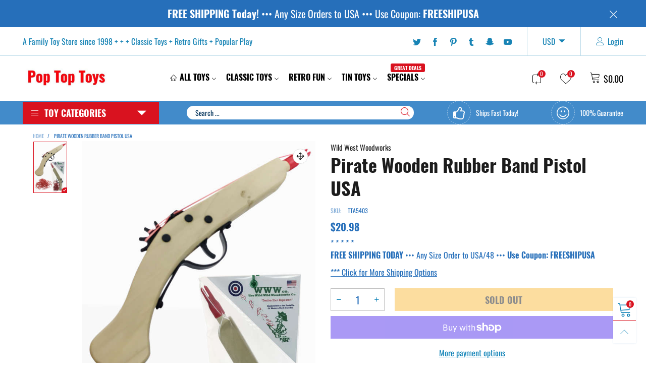

--- FILE ---
content_type: text/html; charset=utf-8
request_url: https://www.poptoptoys.com/products/pirate-wooden-rubber-band-pistol-usa
body_size: 48317
content:
<!doctype html>
<!--[if IE 9]> <html class="ie9 no-js" lang="en"> <![endif]-->
<!--[if (gt IE 9)|!(IE)]><!--> <html class="no-js" lang="en"> <!--<![endif]-->
<head><meta charset="utf-8">
  <meta http-equiv="X-UA-Compatible" content="IE=edge,chrome=1">
  <meta name="viewport" content="width=device-width,initial-scale=1">
  <meta name="theme-color" content="#d9121f"><link rel="canonical" href="https://www.poptoptoys.com/products/pirate-wooden-rubber-band-pistol-usa"><link rel="preconnect" href="//cdn.shopify.com" crossorigin><link rel="dns-prefetch" href="https://ipinfo.io"><link rel="preload" as="image" href="//www.poptoptoys.com/cdn/shop/products/TTA5403-Pirate-Rubberband-Gun-03_180x.jpg?v=1600976716" imagesrcset="//www.poptoptoys.com/cdn/shop/products/TTA5403-Pirate-Rubberband-Gun-03_180x.jpg?v=1600976716 180w,//www.poptoptoys.com/cdn/shop/products/TTA5403-Pirate-Rubberband-Gun-03_360x.jpg?v=1600976716 360w,//www.poptoptoys.com/cdn/shop/products/TTA5403-Pirate-Rubberband-Gun-03_540x.jpg?v=1600976716 540w,//www.poptoptoys.com/cdn/shop/products/TTA5403-Pirate-Rubberband-Gun-03_720x.jpg?v=1600976716 720w,//www.poptoptoys.com/cdn/shop/products/TTA5403-Pirate-Rubberband-Gun-03_810x.jpg?v=1600976716 810w,//www.poptoptoys.com/cdn/shop/products/TTA5403-Pirate-Rubberband-Gun-03_1080x.jpg?v=1600976716 1080w,//www.poptoptoys.com/cdn/shop/products/TTA5403-Pirate-Rubberband-Gun-03_1296x.jpg?v=1600976716 1296w,//www.poptoptoys.com/cdn/shop/products/TTA5403-Pirate-Rubberband-Gun-03_1512x.jpg?v=1600976716 1512w,//www.poptoptoys.com/cdn/shop/products/TTA5403-Pirate-Rubberband-Gun-03_1728x.jpg?v=1600976716 1728w,//www.poptoptoys.com/cdn/shop/products/TTA5403-Pirate-Rubberband-Gun-03_1944x.jpg?v=1600976716 1944w,//www.poptoptoys.com/cdn/shop/products/TTA5403-Pirate-Rubberband-Gun-03_2160x.jpg?v=1600976716 2160w,//www.poptoptoys.com/cdn/shop/products/TTA5403-Pirate-Rubberband-Gun-03_2376x.jpg?v=1600976716 2376w,//www.poptoptoys.com/cdn/shop/products/TTA5403-Pirate-Rubberband-Gun-03_2592x.jpg?v=1600976716 2592w,//www.poptoptoys.com/cdn/shop/products/TTA5403-Pirate-Rubberband-Gun-03_2808x.jpg?v=1600976716 2808w,//www.poptoptoys.com/cdn/shop/products/TTA5403-Pirate-Rubberband-Gun-03_3024x.jpg?v=1600976716 3024w" imagesizes="(min-width: 992px) 50vw, 100vw"><link rel="preload" as="font" href="//www.poptoptoys.com/cdn/fonts/oswald/oswald_n5.8ad4910bfdb43e150746ef7aa67f3553e3abe8e2.woff2" type="font/woff2" crossorigin>
  <link rel="preload" as="font" href="//www.poptoptoys.com/cdn/fonts/oswald/oswald_n4.7760ed7a63e536050f64bb0607ff70ce07a480bd.woff2" type="font/woff2" crossorigin><link rel="preload" as="font" href="//www.poptoptoys.com/cdn/fonts/oswald/oswald_n7.b3ba3d6f1b341d51018e3cfba146932b55221727.woff2" type="font/woff2" crossorigin><link rel="preload" href="//www.poptoptoys.com/cdn/shop/t/12/assets/BTVodoma.woff2?v=17759476355723265751630781167" as="font" type="font/woff2" crossorigin/>
  <link rel="preload" href="//www.poptoptoys.com/cdn/shop/t/12/assets/vendor.min.js?v=180889235597045172911630781203" as="script">
  <!--[if (gt IE 9)|!(IE)]><!--><script src="//www.poptoptoys.com/cdn/shop/t/12/assets/lazysizes.min.js?v=51464310654258962931630781181" async="async"></script><!--<![endif]-->
  <!--[if lte IE 9]><script src="//www.poptoptoys.com/cdn/shop/t/12/assets/lazysizes.min.js?v=51464310654258962931630781181"></script><![endif]--><link rel="shortcut icon" href="//www.poptoptoys.com/cdn/shop/files/Pop_30x30_7507beef-552d-4672-b2bd-29901a3a713e_32x32.png?v=1614293315" type="image/png"><title>Pirate Pistol Wood Rubber Band Gun : 12 Shot Repeater Musket USA&ndash; Pop Top Toys</title><meta name="description" content="Pirate Pistol Wooden Rubber Band Gun - loads and shoots 12 bands for rapid fire action - Made in USA"><!-- /snippets/social-meta-tags.liquid --><meta property="og:site_name" content="Pop Top Toys">
<meta property="og:url" content="https://www.poptoptoys.com/products/pirate-wooden-rubber-band-pistol-usa">
<meta property="og:title" content="Pirate Pistol Wood Rubber Band Gun : 12 Shot Repeater Musket USA">
<meta property="og:type" content="product">
<meta property="og:description" content="Pirate Pistol Wooden Rubber Band Gun - loads and shoots 12 bands for rapid fire action - Made in USA"><meta property="og:image" content="http://www.poptoptoys.com/cdn/shop/products/TTA5403-Pirate-Rubberband-Gun-03.jpg?v=1600976716">
  <meta property="og:image:secure_url" content="https://www.poptoptoys.com/cdn/shop/products/TTA5403-Pirate-Rubberband-Gun-03.jpg?v=1600976716">
  <meta property="og:image:width" content="640">
  <meta property="og:image:height" content="950"><meta property="og:price:amount" content="20.98">
  <meta property="og:price:currency" content="USD"><meta name="twitter:site" content="@#"><meta name="twitter:card" content="summary_large_image">
<meta name="twitter:title" content="Pirate Pistol Wood Rubber Band Gun : 12 Shot Repeater Musket USA">
<meta name="twitter:description" content="Pirate Pistol Wooden Rubber Band Gun - loads and shoots 12 bands for rapid fire action - Made in USA"><style data-shopify>:root {
	/*General*/
	--bkg_body: #ffffff; /*body background*/
	--bkg_body_rgb: 255, 255, 255;
	--color_general: #266fba; /*general color*/
	--color_general_rgb: 38, 111, 186;
	--color_hover: #d9121f;
	--color_general_alternative_hover: #d9121f;
	
	--fs_general: 16px;/*font size general*/
	--fm_general: Oswald, sans-serif;
	--font_style_general: normal;
  --font_weight_general: 400;
  --font-weight-general--bold: 700;
  --font-weight-general--bolder: 700;
  
  --fm_second: Oswald, sans-serif;
  --font_style_second: normal;
  --font_weight_second: 500;
  --font_weight_second--bold: 700;
	
	--color_link_alternative: #0b80b6;

	/*Header*/
	--fs_header_link_mobile: 25px;/*done*/
	--color_header_mobile: #1c1c1c;
	--fs_navigation_mobile: px;
	
	/*Section title*/
	--fs_st: 36px;/*font size section title*/
	--fs_st_mobile: 20px;/*font size section title mobile*/
	--color_st: #000000;/*color section title*/
	--color_st_highline: #d9121f;/*color section title highline */

	/*Sections Sub Title*/
	--fs_sst: 13px;/*font size section title*/
	--fs_sst_mobile: 12px;/*font size section title mobile*/
	--color_sst: #555555;/*color section title*//*done*/

	/*Item*/
	--fs_item: 18px;/*font size item*/
	--color_item: #000000;
	--fs_price: 18px;
	--fs_compare_price: 18px;
	--color_price: #266fba;
	--color_compare_price: #cccccc;
	--swatch_size: 22px;
	--swatch_border_color: #d9121f;

	/* RTE */
	--fs_rte_general: 15px;
	--fs_rte_h1: 32px;
	--fs_rte_h2: 24px;
	--fs_rte_h3: 24px;
	--fs_rte_h4: 18px;
	--fs_rte_h5: 16px;
	--fs_rte_h6: 12px;
	/*Buttons*/
	/*button style 1*/
	--color_btn_s1: #ffffff;
	--border_btn_s1: #222222;
	--bkg_btn_s1: #222222;
	--color_btn_s1_hover: #222222;
	--border_btn_s1_hover: #222222;
	--bkg_btn_s1_hover: #ffffff;
	--w_h_btn_s1_circle: 30px;/*width height button style 1 circle*/
	/* button style 2 */
	--color_btn_s2: #222222;
	--border_btn_s2: #e1e1e1;
	--bkg_btn_s2: #ffffff;
	--color_btn_s2_hover: #ffffff;
	--border_btn_s2_hover: #222222;
	--bkg_btn_s2_hover: #222222;
	/*button style 3*/
	--color_btn_s3: #1c1c1c;
	--border_btn_s3: #000000;
	--bkg_btn_s3: #ffffff;
	--color_btn_s3_hover: #b6970b;
	--border_btn_s3_hover: #000000;
	--bkg_btn_s3_hover: #ffffff;

	/*Tab title*/
	--fs_tt: 17px;/*font size tab title*/
	--fs_tt_mobile: 13px;/*font size tab title mobile*/
	--color_tt: #888888;/*color tab title*/
	--color_tt_hover: #000000;/*color tab title hover*/
	--tab_color_single: #565656;
	--tab_item_active_color_single: #160101;
	--tab_border_item_single: rgba(38, 111, 186, 0.1);

	--bkg_select_dropdown: #fff;
	--color_link: #0b80b6; /*color link*/
	
	/* Sidebar Canvas */
	--bkg_sidebar_canvas: #ffffff;
	
	/*Product page*/
	--bkg_product_single: #d6f3ee;
	--fs_product_price_sale_single: 20px;
	--fs_product_price_sale_single_mobile: 20px;
	--color_border_qty: #c3c3c3;
	--product_single_vendor_color: #222;
	--product_single_vendor_fs: 15px;
	--product_single_color: #1c1c1c;
	--product_single_fs_mb: 14px;
	--product_single_fs_dk: 18px;

	/*Footer*/
	--bkg_footer: #1e1e1e;/*background footer*/
	--fs_footer_column_title: 17px;/*font size footer column title*/
	--color_footer_column_title: #ffffff;/*color footer column title*/
	--fs_footer_column_content: 18px;/*font size footer column content*/
	--color_footer_column_content: #ffffff;/*color footer column content*/
	--color_footer_column_content_hover: #b6970b; /*color footer link hover*/
	--color_footer_column_content_hover_alpha80: rgba(182, 151, 11, 0.8); /*color footer link hover*/
	--footer_social_color: #ffffff;
	--footer_social_fs: 16px;
	
	/*Input field*/
	--border_input: #d6d6d6;/*border color input*/
	--border_input_focus: #b6970b;/*border color input focus*/

	/* Progress bar */
	--cart_free_bkg: #b9b9b9;
	--cart_free_bar_color: #25a71d;
	--cart_free_text_color: #fff;

	/* Product countdown */
	--countdown-color: #000;
	--countdown-bkg: rgba(232, 232, 232, 0.8);

	/*Product item vendor */
	--item_vendor_color: #000000;
	--item_vendor_fs: 15px;

	/*Blog page*/
	--color_date_author: #ffffff;
	--color_article_title: #ffffff;

	--cookie_consent_color: #ffffff;

	/* Slick arrow */--arrow-prev-content: '\e875';
	--arrow-next-content: '\e876';
	--arrow-prev-title-content: '\e93b';
	--arrow-next-title-content: '\e93a';/* Cart button on the product page */
	--color_btn_cart: #424242;
	--bkg_btn_cart: #fbc660;
	--color_btn_cart_hover: #fff;
	--bkg_btn_cart_hover: #0b80b6;
	/* Product page */
	--buy_btn_color: #fcfcfc;
	--buy_btn_bkg_color: #515151;
	--buy_btn_border_color: #515151;
	--buy_btn_color_hover: #fff;
	--buy_btn_bkg_color_hover: #242424;
	--buy_btn_border_color_hover: #6a6a6a;
	--fs_tab_item_single_mobile: 14px;
	--fs_tab_item_single: 17px;
	--sticky_cart_bkg: rgba(255, 255, 255, 0.97);

	/* Page title */
	--fs_page_title: 30px;
	--fs_page_title_dk: 36px;
}</style><style rel="stylesheet">
@font-face {
  font-family: Oswald;
  font-weight: 400;
  font-style: normal;
  font-display: swap;
  src: url("//www.poptoptoys.com/cdn/fonts/oswald/oswald_n4.7760ed7a63e536050f64bb0607ff70ce07a480bd.woff2") format("woff2"),
       url("//www.poptoptoys.com/cdn/fonts/oswald/oswald_n4.ae5e497f60fc686568afe76e9ff1872693c533e9.woff") format("woff");
}

@font-face {
  font-family: Oswald;
  font-weight: 500;
  font-style: normal;
  font-display: swap;
  src: url("//www.poptoptoys.com/cdn/fonts/oswald/oswald_n5.8ad4910bfdb43e150746ef7aa67f3553e3abe8e2.woff2") format("woff2"),
       url("//www.poptoptoys.com/cdn/fonts/oswald/oswald_n5.93ee52108163c48c91111cf33b0a57021467b66e.woff") format("woff");
}

@font-face {
  font-family: Oswald;
  font-weight: 700;
  font-style: normal;
  font-display: swap;
  src: url("//www.poptoptoys.com/cdn/fonts/oswald/oswald_n7.b3ba3d6f1b341d51018e3cfba146932b55221727.woff2") format("woff2"),
       url("//www.poptoptoys.com/cdn/fonts/oswald/oswald_n7.6cec6bed2bb070310ad90e19ea7a56b65fd83c0b.woff") format("woff");
}


.container{margin-right:auto;margin-left:auto;padding-left:15px;padding-right:15px}.container:before,.container:after{content:" ";display:table}.container:after{clear:both}@media (min-width: 768px){.container{width:760px}}@media (min-width: 992px){.container{width:980px}}@media (min-width: 1200px){.container{width:1180px}}.container-fluid{margin-right:auto;margin-left:auto;padding-left:15px;padding-right:15px}.container-fluid:before,.container-fluid:after{content:" ";display:table}.container-fluid:after{clear:both}.row{margin-left:-15px;margin-right:-15px}.row:before,.row:after{content:" ";display:table}.row:after{clear:both}.col-xs-1,.col-sm-1,.col-md-1,.col-lg-1,.col-xs-2,.col-sm-2,.col-md-2,.col-lg-2,.col-xs-3,.col-sm-3,.col-md-3,.col-lg-3,.col-xs-4,.col-sm-4,.col-md-4,.col-lg-4,.col-xs-5,.col-sm-5,.col-md-5,.col-lg-5,.col-xs-6,.col-sm-6,.col-md-6,.col-lg-6,.col-xs-7,.col-sm-7,.col-md-7,.col-lg-7,.col-xs-8,.col-sm-8,.col-md-8,.col-lg-8,.col-xs-9,.col-sm-9,.col-md-9,.col-lg-9,.col-xs-10,.col-sm-10,.col-md-10,.col-lg-10,.col-xs-11,.col-sm-11,.col-md-11,.col-lg-11,.col-xs-12,.col-sm-12,.col-md-12,.col-lg-12{position:relative;min-height:1px;padding-left:15px;padding-right:15px}.col-xs-1,.col-xs-2,.col-xs-3,.col-xs-4,.col-xs-5,.col-xs-6,.col-xs-7,.col-xs-8,.col-xs-9,.col-xs-10,.col-xs-11,.col-xs-12{float:left}.col-xs-1{width:8.33333%}.col-xs-2{width:16.66667%}.col-xs-3{width:25%}.col-xs-4{width:33.33333%}.col-xs-5{width:41.66667%}.col-xs-6{width:50%}.col-xs-7{width:58.33333%}.col-xs-8{width:66.66667%}.col-xs-9{width:75%}.col-xs-10{width:83.33333%}.col-xs-11{width:91.66667%}.col-xs-12{width:100%}.col-xs-pull-0{right:auto}.col-xs-pull-1{right:8.33333%}.col-xs-pull-2{right:16.66667%}.col-xs-pull-3{right:25%}.col-xs-pull-4{right:33.33333%}.col-xs-pull-5{right:41.66667%}.col-xs-pull-6{right:50%}.col-xs-pull-7{right:58.33333%}.col-xs-pull-8{right:66.66667%}.col-xs-pull-9{right:75%}.col-xs-pull-10{right:83.33333%}.col-xs-pull-11{right:91.66667%}.col-xs-pull-12{right:100%}.col-xs-push-0{left:auto}.col-xs-push-1{left:8.33333%}.col-xs-push-2{left:16.66667%}.col-xs-push-3{left:25%}.col-xs-push-4{left:33.33333%}.col-xs-push-5{left:41.66667%}.col-xs-push-6{left:50%}.col-xs-push-7{left:58.33333%}.col-xs-push-8{left:66.66667%}.col-xs-push-9{left:75%}.col-xs-push-10{left:83.33333%}.col-xs-push-11{left:91.66667%}.col-xs-push-12{left:100%}.col-xs-offset-0{margin-left:0%}.col-xs-offset-1{margin-left:8.33333%}.col-xs-offset-2{margin-left:16.66667%}.col-xs-offset-3{margin-left:25%}.col-xs-offset-4{margin-left:33.33333%}.col-xs-offset-5{margin-left:41.66667%}.col-xs-offset-6{margin-left:50%}.col-xs-offset-7{margin-left:58.33333%}.col-xs-offset-8{margin-left:66.66667%}.col-xs-offset-9{margin-left:75%}.col-xs-offset-10{margin-left:83.33333%}.col-xs-offset-11{margin-left:91.66667%}.col-xs-offset-12{margin-left:100%}@media (min-width: 768px){.col-sm-1,.col-sm-2,.col-sm-3,.col-sm-4,.col-sm-5,.col-sm-6,.col-sm-7,.col-sm-8,.col-sm-9,.col-sm-10,.col-sm-11,.col-sm-12{float:left}.col-sm-1{width:8.33333%}.col-sm-2{width:16.66667%}.col-sm-3{width:25%}.col-sm-4{width:33.33333%}.col-sm-5{width:41.66667%}.col-sm-6{width:50%}.col-sm-7{width:58.33333%}.col-sm-8{width:66.66667%}.col-sm-9{width:75%}.col-sm-10{width:83.33333%}.col-sm-11{width:91.66667%}.col-sm-12{width:100%}.col-sm-pull-0{right:auto}.col-sm-pull-1{right:8.33333%}.col-sm-pull-2{right:16.66667%}.col-sm-pull-3{right:25%}.col-sm-pull-4{right:33.33333%}.col-sm-pull-5{right:41.66667%}.col-sm-pull-6{right:50%}.col-sm-pull-7{right:58.33333%}.col-sm-pull-8{right:66.66667%}.col-sm-pull-9{right:75%}.col-sm-pull-10{right:83.33333%}.col-sm-pull-11{right:91.66667%}.col-sm-pull-12{right:100%}.col-sm-push-0{left:auto}.col-sm-push-1{left:8.33333%}.col-sm-push-2{left:16.66667%}.col-sm-push-3{left:25%}.col-sm-push-4{left:33.33333%}.col-sm-push-5{left:41.66667%}.col-sm-push-6{left:50%}.col-sm-push-7{left:58.33333%}.col-sm-push-8{left:66.66667%}.col-sm-push-9{left:75%}.col-sm-push-10{left:83.33333%}.col-sm-push-11{left:91.66667%}.col-sm-push-12{left:100%}.col-sm-offset-0{margin-left:0%}.col-sm-offset-1{margin-left:8.33333%}.col-sm-offset-2{margin-left:16.66667%}.col-sm-offset-3{margin-left:25%}.col-sm-offset-4{margin-left:33.33333%}.col-sm-offset-5{margin-left:41.66667%}.col-sm-offset-6{margin-left:50%}.col-sm-offset-7{margin-left:58.33333%}.col-sm-offset-8{margin-left:66.66667%}.col-sm-offset-9{margin-left:75%}.col-sm-offset-10{margin-left:83.33333%}.col-sm-offset-11{margin-left:91.66667%}.col-sm-offset-12{margin-left:100%}}@media (min-width: 992px){.col-md-1,.col-md-2,.col-md-3,.col-md-4,.col-md-5,.col-md-6,.col-md-7,.col-md-8,.col-md-9,.col-md-10,.col-md-11,.col-md-12{float:left}.col-md-1{width:8.33333%}.col-md-2{width:16.66667%}.col-md-3{width:25%}.col-md-4{width:33.33333%}.col-md-5{width:41.66667%}.col-md-6{width:50%}.col-md-7{width:58.33333%}.col-md-8{width:66.66667%}.col-md-9{width:75%}.col-md-10{width:83.33333%}.col-md-11{width:91.66667%}.col-md-12{width:100%}.col-md-pull-0{right:auto}.col-md-pull-1{right:8.33333%}.col-md-pull-2{right:16.66667%}.col-md-pull-3{right:25%}.col-md-pull-4{right:33.33333%}.col-md-pull-5{right:41.66667%}.col-md-pull-6{right:50%}.col-md-pull-7{right:58.33333%}.col-md-pull-8{right:66.66667%}.col-md-pull-9{right:75%}.col-md-pull-10{right:83.33333%}.col-md-pull-11{right:91.66667%}.col-md-pull-12{right:100%}.col-md-push-0{left:auto}.col-md-push-1{left:8.33333%}.col-md-push-2{left:16.66667%}.col-md-push-3{left:25%}.col-md-push-4{left:33.33333%}.col-md-push-5{left:41.66667%}.col-md-push-6{left:50%}.col-md-push-7{left:58.33333%}.col-md-push-8{left:66.66667%}.col-md-push-9{left:75%}.col-md-push-10{left:83.33333%}.col-md-push-11{left:91.66667%}.col-md-push-12{left:100%}.col-md-offset-0{margin-left:0%}.col-md-offset-1{margin-left:8.33333%}.col-md-offset-2{margin-left:16.66667%}.col-md-offset-3{margin-left:25%}.col-md-offset-4{margin-left:33.33333%}.col-md-offset-5{margin-left:41.66667%}.col-md-offset-6{margin-left:50%}.col-md-offset-7{margin-left:58.33333%}.col-md-offset-8{margin-left:66.66667%}.col-md-offset-9{margin-left:75%}.col-md-offset-10{margin-left:83.33333%}.col-md-offset-11{margin-left:91.66667%}.col-md-offset-12{margin-left:100%}}@media (min-width: 1200px){.col-lg-1,.col-lg-2,.col-lg-3,.col-lg-4,.col-lg-5,.col-lg-6,.col-lg-7,.col-lg-8,.col-lg-9,.col-lg-10,.col-lg-11,.col-lg-12{float:left}.col-lg-1{width:8.33333%}.col-lg-2{width:16.66667%}.col-lg-3{width:25%}.col-lg-4{width:33.33333%}.col-lg-5{width:41.66667%}.col-lg-6{width:50%}.col-lg-7{width:58.33333%}.col-lg-8{width:66.66667%}.col-lg-9{width:75%}.col-lg-10{width:83.33333%}.col-lg-11{width:91.66667%}.col-lg-12{width:100%}.col-lg-pull-0{right:auto}.col-lg-pull-1{right:8.33333%}.col-lg-pull-2{right:16.66667%}.col-lg-pull-3{right:25%}.col-lg-pull-4{right:33.33333%}.col-lg-pull-5{right:41.66667%}.col-lg-pull-6{right:50%}.col-lg-pull-7{right:58.33333%}.col-lg-pull-8{right:66.66667%}.col-lg-pull-9{right:75%}.col-lg-pull-10{right:83.33333%}.col-lg-pull-11{right:91.66667%}.col-lg-pull-12{right:100%}.col-lg-push-0{left:auto}.col-lg-push-1{left:8.33333%}.col-lg-push-2{left:16.66667%}.col-lg-push-3{left:25%}.col-lg-push-4{left:33.33333%}.col-lg-push-5{left:41.66667%}.col-lg-push-6{left:50%}.col-lg-push-7{left:58.33333%}.col-lg-push-8{left:66.66667%}.col-lg-push-9{left:75%}.col-lg-push-10{left:83.33333%}.col-lg-push-11{left:91.66667%}.col-lg-push-12{left:100%}.col-lg-offset-0{margin-left:0%}.col-lg-offset-1{margin-left:8.33333%}.col-lg-offset-2{margin-left:16.66667%}.col-lg-offset-3{margin-left:25%}.col-lg-offset-4{margin-left:33.33333%}.col-lg-offset-5{margin-left:41.66667%}.col-lg-offset-6{margin-left:50%}.col-lg-offset-7{margin-left:58.33333%}.col-lg-offset-8{margin-left:66.66667%}.col-lg-offset-9{margin-left:75%}.col-lg-offset-10{margin-left:83.33333%}.col-lg-offset-11{margin-left:91.66667%}.col-lg-offset-12{margin-left:100%}}.clearfix:before,.clearfix:after{content:" ";display:table}.clearfix:after{clear:both}.center-block{display:block;margin-left:auto;margin-right:auto}.pull-right{float:right !important}.pull-left{float:left !important}.hide{display:none !important}.show{display:block !important}.invisible{visibility:hidden}.text-hide{font:0/0 a;color:transparent;text-shadow:none;background-color:transparent;border:0}.hidden{display:none !important}.affix{position:fixed}@-ms-viewport{width:device-width}.visible-xs{display:none !important}.visible-sm{display:none !important}.visible-md{display:none !important}.visible-lg{display:none !important}.visible-xs-block,.visible-xs-inline,.visible-xs-inline-block,.visible-sm-block,.visible-sm-inline,.visible-sm-inline-block,.visible-md-block,.visible-md-inline,.visible-md-inline-block,.visible-lg-block,.visible-lg-inline,.visible-lg-inline-block{display:none !important}@media (max-width: 767px){.visible-xs{display:block !important}table.visible-xs{display:table !important}tr.visible-xs{display:table-row !important}th.visible-xs,td.visible-xs{display:table-cell !important}}@media (max-width: 767px){.visible-xs-block{display:block !important}}@media (max-width: 767px){.visible-xs-inline{display:inline !important}}@media (max-width: 767px){.visible-xs-inline-block{display:inline-block !important}}@media (min-width: 768px) and (max-width: 991px){.visible-sm{display:block !important}table.visible-sm{display:table !important}tr.visible-sm{display:table-row !important}th.visible-sm,td.visible-sm{display:table-cell !important}}@media (min-width: 768px) and (max-width: 991px){.visible-sm-block{display:block !important}}@media (min-width: 768px) and (max-width: 991px){.visible-sm-inline{display:inline !important}}@media (min-width: 768px) and (max-width: 991px){.visible-sm-inline-block{display:inline-block !important}}@media (min-width: 992px) and (max-width: 1199px){.visible-md{display:block !important}table.visible-md{display:table !important}tr.visible-md{display:table-row !important}th.visible-md,td.visible-md{display:table-cell !important}}@media (min-width: 992px) and (max-width: 1199px){.visible-md-block{display:block !important}}@media (min-width: 992px) and (max-width: 1199px){.visible-md-inline{display:inline !important}}@media (min-width: 992px) and (max-width: 1199px){.visible-md-inline-block{display:inline-block !important}}@media (min-width: 1200px){.visible-lg{display:block !important}table.visible-lg{display:table !important}tr.visible-lg{display:table-row !important}th.visible-lg,td.visible-lg{display:table-cell !important}}@media (min-width: 1200px){.visible-lg-block{display:block !important}}@media (min-width: 1200px){.visible-lg-inline{display:inline !important}}@media (min-width: 1200px){.visible-lg-inline-block{display:inline-block !important}}@media (max-width: 767px){.hidden-xs{display:none !important}}@media (min-width: 768px) and (max-width: 991px){.hidden-sm{display:none !important}}@media (min-width: 992px) and (max-width: 1199px){.hidden-md{display:none !important}}@media (min-width: 1200px){.hidden-lg{display:none !important}}.visible-print{display:none !important}@media print{.visible-print{display:block !important}table.visible-print{display:table !important}tr.visible-print{display:table-row !important}th.visible-print,td.visible-print{display:table-cell !important}}.visible-print-block{display:none !important}@media print{.visible-print-block{display:block !important}}.visible-print-inline{display:none !important}@media print{.visible-print-inline{display:inline !important}}.visible-print-inline-block{display:none !important}@media print{.visible-print-inline-block{display:inline-block !important}}@media print{.hidden-print{display:none !important}}*{-webkit-box-sizing:border-box;box-sizing:border-box}*:before,*:after{-webkit-box-sizing:border-box;box-sizing:border-box}html{-ms-text-size-adjust:100%;-webkit-text-size-adjust:100%;-webkit-tap-highlight-color:rgba(0,0,0,0)}body{font-family:var(--fm_general);font-size:var(--fs_general);font-style:var(--font_style_general);font-weight:var(--font_weight_general);background:var(--bkg_body);color:var(--color_general);margin:0;line-height:1.55em;font-smooth:always;font-smoothing:antialiased;-moz-font-smoothing:antialiased;-webkit-font-smoothing:antialiased}.row:before,.row:after{display:block}article,aside,details,figcaption,figure,footer,header,hgroup,main,menu,nav,section,summary{display:block}blockquote{border-left:5px solid rgba(var(--color_general_rgb), 0.05)}a{color:var(--color_link);text-decoration:none;background-color:transparent}img{border:0;vertical-align:middle}input,textarea{background:rgba(var(--color_general_rgb), 0.05);border:1px solid rgba(var(--color_general_rgb), 0.05)}.alternative{color:var(--color_link_alternative)}hr{margin-top:20px;margin-bottom:20px;border:0;border-top:1px solid rgba(38, 111, 186, 0.3) }select{-webkit-appearance:none;-moz-appearance:none;appearance:none}select,input{border-radius:0}select:focus,select:active,input:focus,input:active{outline:none}ul>li{list-style:none}.db{display:block}i{font-size:100%}p{margin:0 0 10px}.text-uppercase{text-transform:uppercase}.dib{display:inline-block}.por{position:relative}.text-left{text-align:left}.text-right{text-align:right}.text-center{text-align:center}.w100{width:100%}.h100{height:100%}.hide-in-loading{display:none}.grid__item.banner-item{margin-bottom:0}.list--inline{padding:0;margin:0}.list--inline li{display:inline-block;margin-bottom:0;vertical-align:middle}.center-abs{left:0;right:0;margin-left:auto;margin-right:auto}h1,h2,h3,h4,h5,h6,.h1,.h2,.h3,.h4,.h5,.h6{line-height:1.3em}.h1,h1{font-size:var(--fs_rte_h1)}.h2,h2{font-size:var(--fs_rte_h2)}.h3,h3{font-size:var(--fs_rte_h3)}.h4,h4{font-size:var(--fs_rte_h4)}.h5,h5{font-size:var(--fs_rte_h5)}.h6,h6{font-size:var(--fs_rte_h6)}.page-title{padding-bottom:20px;margin-top:0}.container-fluid{margin-right:auto;margin-left:auto;padding-left:15px;padding-right:15px}@media (min-width: 992px){.container-fluid{padding-left:45px;padding-right:45px}}@media (min-width: 1425px){.container{width:1300px}}@media (min-width: 1920px){.container-fluid{padding-left:115px;padding-right:115px}.container{width:1440px}}@media (min-width: 2300px){.container{width:1920px}}@media (max-width: 767px){.fs-mb{font-size:12px}}@media (min-width: 992px){.footer__linklist--bottom li{display:inline-block}.pos-sticky{position:sticky;position:-webkit-sticky;top:30px}}.show-in-sticky{display:none}@media (max-width: 767px){.mobile-text-left{text-align:left }.mobile-text-center{text-align:center}.mobile-text-right{text-align:right }}@media (max-width: 991px){.tbs-text-left{text-align:left }.tbs-text-center{text-align:center}.tbs-text-right{text-align:right }}.collection-grid-item{padding-bottom:50%;border:1px;border-style:solid}.collection-grid-item__link{border:2px solid transparent;position:absolute !important;top:0;left:0;bottom:0;right:0;overflow:hidden}.lazy-bkg{background-repeat:no-repeat;background-position:center top}.lazy-bkg--contain{background-size:contain}.lazy-bkg--cover{background-size:cover}.social-sharing{margin-left:15px}.checkbox-one-line__label{padding-left:2em}.checkbox-one-line__label:before{ left:0}.loading{display:block;position:relative;overflow:hidden;background:rgba(var(--color_general_rgb), 0.05)}.modal{display:none}.bt-sidebar__inner{position:fixed;top:0;left:100%;overflow-x:hidden;overflow-y:auto}@media (max-width: 767px){.bt-sidebar--full-mobile{bottom:0;left:0;right:0;width:100%;position:fixed;z-index:1052}.bt-sidebar--full-mobile .bt-sidebar__inner{display:none;left:0;right:0;width:100%;top:auto;bottom:0}}@font-face{font-family:'BTVodoma';src:url('//www.poptoptoys.com/cdn/shop/t/12/assets/BTVodoma.eot?v=74003173562087049791630781164');src:local("BTVodoma"),url('//www.poptoptoys.com/cdn/shop/t/12/assets/BTVodoma.eot?v=74003173562087049791630781164#iefix') format("embedded-opentype"),url('//www.poptoptoys.com/cdn/shop/t/12/assets/BTVodoma.woff2?v=17759476355723265751630781167') format("woff2"),url('//www.poptoptoys.com/cdn/shop/t/12/assets/BTVodoma.ttf?v=169751537231038654821630781166') format("truetype"),url('//www.poptoptoys.com/cdn/shop/t/12/assets/BTVodoma.woff?v=52504356651721962241630781166') format("woff"),url('//www.poptoptoys.com/cdn/shop/t/12/assets/BTVodoma.svg?v=21483224947106342761630781165#BTVodoma') format("svg");font-weight:normal;font-style:normal;font-display:swap}[class^="lnr-"],[class*=" lnr-"]{font-family:'BTVodoma' !important;speak:none;font-style:normal;font-weight:normal;font-variant:normal;text-transform:none;line-height:1;-webkit-font-smoothing:antialiased;-moz-osx-font-smoothing:grayscale}.fw-bold{font-weight:var(--font-weight-general--bold)}.secondary-font,h1,h2,h3,h4,h5,h6{font-family:var(--fm_second);font-style:var(--font_style_second);font-weight:var(--font_weight_second)}.secondary-font.fw-bold,h1.fw-bold,h2.fw-bold,h3.fw-bold,h4.fw-bold,h5.fw-bold,h6.fw-bold{font-weight:var(--font_weight_second--bold)}h1.page-title,h1.article__title,h1.breadcrumbs-page-title{font-size:var(--fs_page_title)}.col-xs-20{width:20%}@media (min-width: 768px){.col-sm-20{width:20%}}@media (min-width: 992px){.col-md-20{width:20%}}@media (min-width: 1200px){.col-lg-20{width:20%}}.grid{display:-webkit-box;display:-ms-flexbox;display:flex;-webkit-box-orient:horizontal;-webkit-box-direction:normal;-ms-flex-flow:row wrap;flex-flow:row wrap;margin:-15px -10px;width:calc(100% + 10px*2);-ms-flex-wrap:wrap;flex-wrap:wrap}@media (min-width: 768px){.grid{width:calc(100% + 15px*2);margin:-25px -15px}}.grid--wide{margin-left:0 !important;margin-right:0 !important;width:100%}.grid__item{outline:none;padding:15px 10px}@media (min-width: 768px){.grid__item{padding:25px 15px}}.grid__item--big .item__top{width:100%}[class*="grid--"] .grid__item{width:50%}@media (min-width: 768px){.grid--small .grid__item{width:20%}.grid--medium .grid__item{width:16.667%}.grid--large .grid__item{width:33.33%}.grid--very-large .grid__item{width:50%}.grid--full .grid__item{width:100%}}@media (max-width: 767px){.grid--full-mobile .grid__item{width:100%}.use-touch-mobile .grid__item{width:60%;min-width:60%}.use-touch-mobile.grid--full .grid__item,.use-touch-mobile.grid--very-large .grid__item{width:75%;min-width:75%}}.no-gutter{padding-left:0 !important;padding-right:0 !important}.no-gutter--left{padding-left:0 !important}.no-gutter--right{padding-right:0 !important}.gutter-bottom{padding-bottom:0px}.gutter-top{padding-top:20px}.gutter-ele-bottom{padding-bottom:10px}.gutter-ele-top{padding-top:10px}.gutter-ele-small-bottom{padding-bottom:5px}.gutter-ele-small-top{padding-top:5px}.distance-top-ele{margin-top:10px}.distance-bottom-ele{margin-bottom:10px}.big-gutter-top{padding-top:25px}.big-gutter-bottom{padding-bottom:25px}@media (min-width: 992px){.big-gutter-top{padding-top:15px}.big-gutter-bottom{padding-bottom:15px}}.margin0{margin:0 !important}.position-static{position:static}.no-gutter-top{padding-top:0 !important}@media (min-width: 768px){.no-gutter-left-tb{padding-left:0}.no-gutter-right-tb{padding-right:0}.gutter-ele-top-tb{padding-top:10px}.gutter-ele-bottom-tb{padding-bottom:10px}}@media (max-width: 991px){.gutter-ele-top-tbs{padding-top:10px}.gutter-ele-bottom-tbs{padding-bottom:10px}}@media (max-width: 767px){.no-gutter-left-mb{padding-left:0}.no-gutter-right-mb{padding-right:0}.gutter-ele-top-mb{padding-top:10px}.gutter-ele-bottom-mb{padding-bottom:10px}}.field label{position:relative;color:var(--color_general)}.field input,.field textarea{border:solid 1px var(--border_input);border-radius:15px;outline:0}.field--float-label{position:relative}.field--float-label label{-webkit-transform:translateY(29px);transform:translateY(29px);margin:0;padding-left:10px;display:block}.field--float-label input{height:40px;line-height:40px;padding:0 10px;background:rgba(var(--color_general_rgb), 0.05)}.nav-tabs{-ms-flex-flow:nowrap !important;flex-flow:nowrap !important;-webkit-box-pack:start;-ms-flex-pack:start;justify-content:flex-start;overflow-x:auto;overflow-y:hidden;white-space:nowrap;-webkit-box-shadow:none;box-shadow:none;max-width:100%;margin:0 -15px;-webkit-overflow-scrolling:touch;-moz-overflow-scrolling:touch;-ms-overflow-scrolling:touch;-webkit-overflow-scrolling:touch}@media (min-width: 768px){.nav-tabs{-webkit-box-pack:center;-ms-flex-pack:center;justify-content:center}}.nav-tab-item{padding:0 15px}.nav-tab-item>a{font-size:var(--fs_tt_mobile);color:var(--color_tt);font-weight:bold}@media (max-width: 991px){.nav-tab-item>a{height:calc(var(--fs_tt_mobile) + 22px);line-height:calc(var(--fs_tt_mobile) + 22px)}}.nav-tab-item.active>a,.nav-tab-item:hover>a,.nav-tab-item:focus>a{color:var(--color_tt_hover)}@media (max-width: 991px){.nav-tab-item.active>a,.nav-tab-item:hover>a,.nav-tab-item:focus>a{border-bottom:1px solid}}@media (min-width: 992px){.nav-tab-item a{font-size:var(--fs_tt)}}.tab-content>.tab-pane{display:none}.tab-content>.active{display:block}@media (min-width: 1200px){.effect-hover{position:relative}.effect-hover__content{position:absolute;z-index:1;-webkit-transition:ease-in-out all 0.3s;transition:ease-in-out all 0.3s;visibility:hidden;opacity:0;filter:alpha(opacity=0);-ms-filter:"progid:DXImageTransform.Microsoft.Alpha(Opacity=$v2)"}}.button{font-size:16px;padding:0 20px;border-width:2px;font-weight:400;-webkit-transition:ease-in-out all 0.3s;transition:ease-in-out all 0.3s;text-align:center;text-transform:uppercase;height:35px;line-height:35px;border-radius:25px;font-weight:bold}.button i{font-size:16px;font-weight:bold}@media (min-width: 768px){.button{padding:0 35px;height:45px;line-height:44px}}.button--wl-item{position:absolute;top:20px;right:20px}a.button{text-decoration:none !important}a.button:not(.button--circle):not(.flex){display:inline-block}.button--cart{border-radius:24px;overflow:hidden;color:var(--color_btn_cart);background:var(--bkg_btn_cart);padding:0 0px}.button--cart span{max-width:calc(100% - 37px);overflow:hidden;white-space:nowrap;font-size:1em}@media (min-width: 1200px){.button--cart{border-radius:0;padding:0 0px}.button--cart span{max-width:calc(100% - 47px)}}.button__icon{padding-right:5px}.button--border-transparent{border:transparent !important}@media (min-width: 1200px){.button--cart i{-webkit-transform:translate3d(-10px, 30px, 0);transform:translate3d(-10px, 30px, 0)}.button--cart span{-webkit-transform:translate3d(-10px, 0, 0);transform:translate3d(-10px, 0, 0)}.grid__small .button--cart span{display:none}}.button--circle{width:30px;height:30px;line-height:30px;padding:0;border-radius:50%}.button--style1{color:var(--color_btn_s1);border:1px solid var(--border_btn_s1);background:var(--bkg_btn_s1)}.button--style1-reverse{color:var(--color_btn_s1_hover);border:1px solid var(--border_btn_s1_hover);background:var(--bkg_btn_s1_hover)}.button--square{width:40px;height:40px;line-height:calc(40px - 3px);padding:0}.button--one-line{overflow:hidden}.button--style2{color:var(--color_btn_s2);border:1px solid var(--border_btn_s2);background:var(--bkg_btn_s2)}.button--style3{color:var(--color_btn_s3);border:1px solid var(--border_btn_s3);background:var(--bkg_btn_s3)}.button--large{width:48px;height:48px;line-height:48px}@media (max-width: 991px){.button--large{width:30px;height:30px;line-height:30px}}button,input,optgroup,select,textarea{color:inherit;font:inherit;margin:0}button{overflow:visible}button,select{text-transform:none}.use-slider-no-padding{margin-top:0;margin-bottom:0}.use-slider-no-padding .grid__item{padding-top:0;padding-bottom:0}@media (max-width: 767px){.use-touch-mobile{display:-webkit-box;display:-ms-flexbox;display:flex;-webkit-box-orient:horizontal;-webkit-box-direction:normal;-ms-flex-flow:row wrap;flex-flow:row wrap;-ms-flex-flow:row nowrap !important;flex-flow:row nowrap !important;white-space:nowrap;-webkit-overflow-scrolling:touch;-moz-overflow-scrolling:touch;-ms-overflow-scrolling:touch;-webkit-overflow-scrolling:touch;scroll-behavior:smooth;-webkit-scroll-behavior:smooth;overflow-x:auto;-webkit-backface-visibility:hidden;backface-visibility:hidden;-webkit-transform:translateZ(0);overflow-y:hidden}.use-touch-mobile::-webkit-scrollbar{display:none}}@media (min-width: 768px){.ov-slider-tb{display:none}.use-slider:not(.slick-initialized){overflow:hidden}}@media (max-width: 767px){.ov-slider-mb{display:none}}.header__wrap{position:relative}.header--mobile{border-bottom:1px solid rgba(var(--color_general_rgb), 0.05);z-index:2}.header__links--flex{-ms-flex-align:center;-moz-align-items:center;-ms-align-items:center;-o-align-items:center;-webkit-box-align:center;align-items:center;-webkit-box-pack:end;-ms-flex-pack:end;justify-content:flex-end}@media (max-width: 991px){.header__links{margin:0 -14px}}@media (max-width: 991px){.header__link{color:var(--color_header_mobile);font-size:var(--fs_header_link_mobile);padding:0 14px}}.mobile-nav-bar{font-size:calc(var(--fs_header_link_mobile) + 7px);color:var(--color_header_mobile)}.link-list__item__link--mobile-header{color:var(--color_header_mobile)}.abs-number{position:absolute;border-radius:50%;vertical-align:middle;text-align:center;color:var(--bkg_body);background:var(--color_hover)}@media (max-width: 991px){.abs-number{top:-7px;right:3px;width:20px;height:20px;line-height:20px;font-size:13px}}@media (min-width: 992px){.abs-number{font-size:11px;width:15px;height:15px;line-height:15px}}@media (max-width: 991px){.header-mobile__logo__image,.header-mobile__logo__link{max-width:50%;padding:0 10px}.header__link--account{font-size:calc(var(--fs_header_link_mobile) - 3px)}}.lp__language-name,.lp__code{text-transform:capitalize}.nav__item__label{display:inline-block;*display:inline;zoom:1;position:absolute;top:-15px;vertical-align:top;right:0;text-transform:capitalize;font-size:10px;white-space:nowrap;padding:3px 7px;line-height:11px;border-radius:3px}.link-list__item__link{position:relative}.section__title__text{font-size:var(--fs_st_mobile);color:var(--color_st);line-height:1.5em;font-weight:var(--font_weight_second--bold);width:100%;text-align:center}@media (min-width: 992px){.section__title__text{font-size:var(--fs_st)}}.section__sub-title{font-family:var(--fm_general);font-style:var(--font_style_general);font-weight:var(--font_weight_general);font-size:var(--fs_sst_mobile);color:var(--color_sst);line-height:1.8em}@media (min-width: 992px){.section__sub-title{font-size:var(--fs_sst)}}@media (max-width: 991px){.section__sub-title-tabs{width:100%}}.section__heading{padding-bottom:5px}@media (min-width: 992px){.section__heading{padding-bottom:5px}}.section__title__highline{color:var(--color_st_highline)}.product-price{display:block}.item__name{font-size:var(--fs_item);color:var(--color_item);line-height:1.05em;font-weight:400;display:block}@media (max-width: 767px){.item__name{white-space:normal}}.pg__option{color:var(--color_item)}.product-price__sold-out,.product-price__sale{padding-left:15px}.product-price__sold-out{color:var(--color_hover)}.product-price__price,.product-price__starting{color:var(--color_price);font-weight:600;font-size:var(--fs_price)}s.product-price__price{color:var(--color_compare_price)}.product-price__unit{color:var(--color_price)}.product-price__unit__separator{padding:0 1px}.product-price__unit__base{font-size:0.8em}.pg__bottom{padding-top:20px}.pg__main-image{-webkit-transition:ease-in-out all 0.3s;transition:ease-in-out all 0.3s}.pg__main-alt-image{position:absolute;top:0;left:0;width:100%;height:100%;opacity:0;filter:alpha(opacity=0);-ms-filter:"progid:DXImageTransform.Microsoft.Alpha(Opacity=$v2)";-webkit-transition:ease-in-out all 0.3s;transition:ease-in-out all 0.3s}.item__actions{position:absolute;width:30px;top:5px;right:5px}.item__actions .button{margin:10px 0}.stick-item:before{ right:0;border-top-left-radius:7px}.stick-item:after{ left:auto;right:1px}.pg__option__label{font-weight:600;min-width:80px;padding-right:5px}.pg__option__values{margin:0 -5px}.pg__option__value{width:100%;white-space:nowrap;text-overflow:ellipsis;padding-bottom:5px;font-size:12px;text-transform:capitalize}@media (max-width: 767px){select.pg__option__value{font-size:16px}}.swatch__item{width:auto;min-width:var(--swatch_size);height:var(--swatch_size);font-size:calc(var(--swatch_size) - 10px);margin:5px;padding:0 5px;border:1px solid var(--color_general);border-radius:3px;display:inline-block;white-space:nowrap;overflow:hidden;text-decoration:none;color:var(--color_general)}.swatch__item.selected,.swatch__item:not(.swatch__item--soldout):hover,.swatch__item:not(.swatch__item--soldout):focus{border-color:var(--swatch_border_color);text-decoration:none;outline:none}.swatch__item.selected,.swatch__item:hover,.swatch__item:focus{color:var(--color_general)}.swatch__item--color{position:relative;border:1px solid rgba(var(--color_general_rgb), 0.15)}.swatch__item--color:after{position:absolute;content:'';font-family:'BTVodoma'}.swatch__item--color.selected:after{content:'\e900'}.swatch__item--image{min-width:calc(var(--swatch_size) + 5px);height:calc(var(--swatch_size) + 5px)}.swatch__item--bkg-image{background-position:center !important}a.swatch__item--soldout{opacity:0.5 !important;filter:alpha(opacity=50 !important);-ms-filter:"progid:DXImageTransform.Microsoft.Alpha(Opacity=$v2)";position:relative}a.swatch__item--soldout:before{content:'';position:absolute;width:100%;height:100%;top:0;left:0;background:linear-gradient(to top left, rgba(var(--color_general_rgb), 0) 0%, rgba(var(--color_general_rgb), 0) calc(50% - 0.8px), var(--color_general) 50%, rgba(var(--color_general_rgb), 0) calc(50% + 0.8px), rgba(var(--color_general_rgb), 0) 100%),linear-gradient(to top right, rgba(var(--color_general_rgb), 0) 0%, rgba(var(--color_general_rgb), 0) calc(50% - 0.8px), var(--color_general) 50%, rgba(var(--color_general_rgb), 0) calc(50% + 0.8px), rgba(var(--color_general_rgb), 0) 100%) !important;border-radius:0}a.swatch__item--soldout:after{display:none}@supports (-ms-ime-align: auto){a.swatch__item--soldout{text-decoration:line-through}a.swatch__item--soldout:before{content:'';background:none !important}}option.soldout{opacity:0.5;text-decoration:line-through}.qty-box{height:40px;margin-right:20px;border:1px solid var(--color_border_qty)}.qty-box--small{width:117px;height:33px}.qty-box--single{height:45px}.qty-box__ctrl{height:100%;width:30px;font-size:13px;background:none;border:none}.qty-box__input{width:45px;background:none;border:none}.slick-slider{position:relative;display:block;-webkit-box-sizing:border-box;box-sizing:border-box;-webkit-touch-callout:none;-webkit-user-select:none;-moz-user-select:none;-ms-user-select:none;user-select:none;-ms-touch-action:pan-y;touch-action:pan-y;-webkit-tap-highlight-color:transparent}.slick-list{position:relative;overflow:hidden;display:block;margin:0;padding:0;width:100%}.slick-list:focus{outline:none}.slick-list.dragging{cursor:pointer}.slick-slider .slick-track,.slick-slider .slick-list{-webkit-transform:translate3d(0, 0, 0);transform:translate3d(0, 0, 0)}.slick-slide{float:left;min-height:1px;display:none}[dir="rtl"] .slick-slide{float:right}.slick-slide img{display:block;width:100%}.slick-slide.slick-loading img{display:none}.slick-slide.dragging img{pointer-events:none}.slick-initialized .slick-slide{display:block}.slick-loading .slick-slide{visibility:hidden}.slick-vertical .slick-slide{display:block;height:auto;border:1px solid transparent}.slick-arrow span:before{visibility:hidden}.slick-prev{ left:0}.slick-prev span:before{content:var(--arrow-prev-content)}@media (min-width: 1366px){.slick-prev:not(.slick-box){ left:-25px}}.slick-next{ right:0}.slick-next span:before{content:var(--arrow-next-content)}@media (min-width: 1366px){.slick-next:not(.slick-box){ right:-25px}}.slick-arrow-title .slick-arrow{position:static}.slick-arrow-title .slick-next{float:right }.slick-arrow-title .slick-next span:before{content:var(--arrow-next-title-content)}.slick-arrow-title .slick-prev{margin-right:20px;float:left }.slick-arrow-title .slick-prev span:before{content:var(--arrow-prev-title-content)}.f-right{float:right}@media (max-width: 767px){.f-right{float:none}}.f-left{float:left}.flex{display:-webkit-box;display:-ms-flexbox;display:flex;-webkit-box-orient:horizontal;-webkit-box-direction:normal;-ms-flex-flow:row wrap;flex-flow:row wrap}.flex-wrap{-ms-flex-wrap:wrap;flex-wrap:wrap}.flex-align-hoz{-webkit-box-pack:center;-ms-flex-pack:center;justify-content:center}.flex-align-ver{-ms-flex-align:center;-moz-align-items:center;-ms-align-items:center;-o-align-items:center;-webkit-box-align:center;align-items:center}.flex-align-space-between{-webkit-box-pack:justify;-ms-flex-pack:justify;justify-content:space-between}.flex-row-reverse{-webkit-box-orient:horizontal;-webkit-box-direction:reverse;-ms-flex-direction:row-reverse;flex-direction:row-reverse}.clearfix{clear:both}.lh1{line-height:1}.ver-sub{vertical-align:baseline}.button--banner,.banner-item{height:auto}@media (max-width: 767px){.rb__products-heading.grid__item{width:100%}}@media (min-width: 992px){.text-effect{opacity:0}}.slick--arrow-bottom .slick-arrow{border-radius:0;top:auto;bottom:0;margin-top:0;margin-right:0;background:var(--bkg_body);border:none;left:auto}.slick--arrow-bottom .slick-next{ right:0}.slick--arrow-bottom .slick-prev{ right:30px;margin-left:0;margin-right:5px}.bt-dropdown__content{visibility:hidden;opacity:0;filter:alpha(opacity=0);-ms-filter:"progid:DXImageTransform.Microsoft.Alpha(Opacity=$v2)";display:none}.bt-dropdown__trigger--arrow{position:relative;padding-right:20px}.bt-dropdown__trigger--arrow:before{-webkit-transition:ease-in-out all 0.3s;transition:ease-in-out all 0.3s;content:"\e92c";display:inline-block;font-family:'BTVodoma';font-size:80%;position:absolute;top:0;right:5px}@media (min-width: 992px){.bt-dropdown__trigger--arrow:before{ right:0}}input[type="search"]{-webkit-appearance:none !important}.pg__lbs{position:absolute;top:0;left:0}.lb-item{margin-bottom:5px;padding:5px 10px;font-size:13px;line-height:15px}.pg__countdown{position:absolute;font-weight:var(--font-weight-general--bold);background:rgba(255,255,255,0.05);bottom:0;left:0}.rte{font-size:var(--fs_rte_general);line-height:1.9em}.rte img,.rte iframe{max-width:100%}.rte li{list-style:inherit}.rte a{text-decoration:underline}.rte p{margin:0 0 10px}.img-container{display:block;clear:both;position:relative;min-height:1px;width:100%;overflow:hidden}.img-abs{margin:0 auto;position:absolute;top:0}.img-responsive{display:block;max-width:100%;height:auto}.link-list{margin:-8px 0}.link-list__item{padding-top:0px;padding-bottom:0px}@media (max-width: 991px){.csi{padding:15px}.csi__code{padding:0 15px;position:relative}.csi__code:after{content:'';width:1px;height:100%;position:absolute;top:0;right:0;background:var(--color_general)}.csi__code--last:after{display:none}}.search-full{position:fixed;top:0;left:0;right:0;height:100vh;z-index:6;background:var(--bkg_body);overflow-y:auto}.search-full__input{width:100%;height:65px;padding-left:0;padding-right:45px;font-size:30px !important;background:none;border:none;border-bottom:1px solid}.search-full__submit{position:absolute;right:0;top:50%;-webkit-transform:translateY(-50%);transform:translateY(-50%);background:none;border:none;font-size:30px}.search-full__loading:before{width:30px;height:30px;font-size:30px}.search-full__close{width:30px;height:30px;line-height:30px;font-size:30px;position:absolute;right:15px;top:0;text-align:center}.search-full__result{display:none}.search-full__content__tab.loaded .search-full__content__loading{display:none}.search-full__content__tab.loaded .search-full__result{display:block}.search-full__msg{color:rgba(var(--color_general_rgb), 0.6)}@media (min-width: 1200px){.grid--product-search-full .grid__item{width:20%}}
@keyframes fade-in{from{opacity:0}to{opacity:1}}@-webkit-keyframes fade-in{from{opacity:0}to{opacity:1}}.lazyload,.lazyloading{opacity:0}@media (min-width: 992px){.lazyload:not(.ignore-effect):not(.zoom-fade),.lazyloaded:not(.ignore-effect):not(.zoom-fade){opacity:1;-webkit-transition:2s cubic-bezier(0.215, 0.61, 0.355, 1);transition:2s cubic-bezier(0.215, 0.61, 0.355, 1)}}.lazyload:not(.ignore-effect).zoom-fade,.lazyloaded:not(.ignore-effect).zoom-fade{-webkit-animation:fade-in 3s cubic-bezier(0.26, 0.54, 0.32, 1) 0s forwards;animation:fade-in 3s cubic-bezier(0.26, 0.54, 0.32, 1) 0s forwards}.op1{opacity:1;filter:alpha(opacity=100);-ms-filter:"progid:DXImageTransform.Microsoft.Alpha(Opacity=$v2)"}
.promo__item:last-child {padding-right: 0;}@media (max-width: 767px){.promo__text{font-size:15px !important}}.promo__close{position:absolute;top:0;right:0;width:30px;height:100%;text-align:center;font-size:23px;line-height:100%}
@keyframes zoom-fade{from{opacity:0;-webkit-transform:scale(1.3, 1.3);transform:scale(1.3, 1.3)}to{opacity:1;-webkit-transform:scale(1, 1);transform:scale(1, 1)}}@-webkit-keyframes zoom-fade{from{opacity:0;-webkit-transform:scale(1.3, 1.3);transform:scale(1.3, 1.3)}to{opacity:1;-webkit-transform:scale(1, 1);transform:scale(1, 1)}}.pg__thumbs{margin:0 -5px;width:calc(100% + 10px)}.pg__thumbs--slider-width{width:calc(100% - 40px)}.pg__thumb{padding:10px 5px 0;width:20%}.pg__thumb__link{display:block;width:100%}@media (min-width: 992px){.pg__thumbs--slider-vertical{margin-left:0;margin-right:0}.pg__thumbs--slider-vertical .pg__thumb{width:100%;padding-left:0;padding-right:0}}@media (min-width: 992px){.pg__thumbs--slider-vertical{margin-top:-10px;margin-bottom:0;width:100%;height:calc(100% - 50px)}.slick-arrow--single-thumbs-vertical.slick-prev span:before{content:'\e873'}.slick-arrow--single-thumbs-vertical.slick-next span:before{content:'\e874'}}@media (max-width: 767px){.product-single__photos__row{margin:0}}.sizechart-table{width:100%}@media (max-width: 767px){.product-single__thumbs-wrap{padding-left:15px;padding-right:15px}}@media (min-width: 992px){.qty-box--single-full{margin-bottom:20px;margin-right:0;width:100%}}.button--single-cart{border-radius:0}.button--single-inline{border:1px solid rgba(var(--color_general_rgb), 0.8);color:var(--color_general);background:var(--bkg_body);width:45px;height:45px;margin-left:20px}.button--single-inline i{font-weight:bold}.pg__thumb__link-video{position:absolute;top:3px;right:3px;z-index:1;width:auto;height:auto;color:var(--bkg_body);background:var(--color_general);font-size:10px;padding:7px;border-radius:50%;font-weight:600 !important}.swatch__item--single{min-width:30px;height:30px;font-size:12px}.swatch__item--single-color{width:30px}.swatch__item--image--single{min-width:calc(30px + 5px);height:calc(30px + 5px)}.swatch__item--height-auto{height:auto !important}.swatch__item--single-color-text{padding:0 10px}.pg__vendor--single{color:var(--product_single_vendor_color);font-size:var(--product_single_vendor_fs);text-transform:capitalize}.product-single__sub-info{font-size:13px;font-weight:400;line-height:23px}@media (min-width: 992px){.button--wl-single-distance{margin-left:15px}}.button--media-single{position:absolute;right:15px;top:15px;z-index:1;font-size:16px}.product-single__title{color:var(--product_single_color);font-size:32px;line-height:1.3em}@media (min-width: 768px){.product-single__title{font-size:2.25em}}.cloudzoom-ajax-loader{display:none}@font-face{font-family:'lg';src:url(//www.poptoptoys.com/cdn/shop/t/12/assets/lg.ttf?v=25084575878161272831630781183) format("truetype"),url(//www.poptoptoys.com/cdn/shop/t/12/assets/lg.woff?v=126249094309977043331630781184) format("woff"),url(//www.poptoptoys.com/cdn/shop/t/12/assets/lg.svg?v=112621020888649664441630781182) format("svg");font-weight:normal;font-style:normal;font-display:block}.pg__img--auto-ratio{min-height:100%}.select.select--pg-field:after{top:3px}.flex-start-hoz{-webkit-box-pack:start;-ms-flex-pack:start;justify-content:flex-start}.pg__field+.pg__field{padding-top:5px}.pg__field__text{padding:5px 10px}.pg__field__hidden{position:absolute;opacity:0;visibility:hidden}.pg__field__radio-label{padding-left:5px}input.pg__field__file{border:none;background:none}.pg__field label.error{width:100%;display:block;color:#f70000}.product-single__view-in-space{border-radius:0}.product-single__view-in-space-text{margin-left:5px}.product-single__view-in-space[data-shopify-xr-hidden]{display:none}.pg__collapse-tab{margin:20px 0}.pg__collapse-tab--line{border-bottom:1px solid var(--tab_border_item_single)}.pg__collapse-tab__title:after{content:'\e874';font-family:'BTVodoma';float:right;font-size:0.8em;-webkit-transition:ease-in-out all 0.3s;transition:ease-in-out all 0.3s}.pg__collapse-tab__title.open:after{-webkit-transform:rotate(180deg);transform:rotate(180deg)}.pg__collapse-tab+.pg__collapse-tab{margin-top:-20px}.product-nav__item{position:fixed;top:50%;z-index:2;padding:15px}.product-nav__content{width:320px}.product-nav__item--previous{ left:0}.product-nav__item--transform-left{-webkit-transform:translate(calc(-100% + 35px), -50%);transform:translate(calc(-100% + 35px), -50%)}.product-nav__item--next{ right:0}.product-nav__item--transform-right{-webkit-transform:translate(calc(100% - 35px), -50%);transform:translate(calc(100% - 35px), -50%)}.product-nav__info{padding:0 15px;width:calc(70% - 20px)}.product-nav__image{width:30%}.shopify-payment-btn-wrap--sticky{width:100%}@media (min-width: 1200px){.shopify-payment-btn-wrap--sticky{margin-top:0;width:auto;margin-left:12px;max-width:200px;white-space:nowrap}}@media (min-width: 768px){.shopify-payment-btn-wrap--sticky-simple{margin-top:0 !important;margin-left:12px;max-width:210px;width:auto}}
.freb__title{color:var(--color_link)}.pg__fre-check{position:absolute;background:var(--bkg_body);color:var(--color_general);border:1px solid var(--color_general);top:0;left:0;width:20px;height:20px;border-radius:0;cursor:pointer}.pg--freb:not(.selected) .pg__fre-check i{display:none}.freb__border{border:1px solid rgba(var(--color_general_rgb), 0.05)}.pg__freb-icon{position:absolute;top:50%;right:-26px;-webkit-transform:translateY(-50%);transform:translateY(-50%);font-size:30px}.freb__total,.freb__total-price{vertical-align:middle}.pg--freb-border{border-top:1px solid rgba(var(--color_general_rgb), 0.05)}@media (min-width: 992px){.pg__fre-products{border-right:1px solid rgba(var(--color_general_rgb), 0.05)}}.product-price__price--freb{padding:0 3px}
</style>
<style rel="stylesheet" media="all and (max-width:767px)">body{padding-bottom:55px}.bmt{position:fixed;left:0;right:0;height:55px;bottom:0;background:var(--bkg_body);-webkit-box-shadow:0px -1px 19px 0px rgba(var(--color_general_rgb), 0.1);box-shadow:0px -1px 19px 0px rgba(var(--color_general_rgb), 0.1);z-index:5}.bmt__item{-webkit-box-flex:1;-ms-flex:1 0 20%;flex:1 0 20%;overflow:hidden}.bmt__icon{font-size:20px}.bmt__text{font-size:12px;overflow:hidden;text-overflow:ellipsis;white-space:nowrap}.bmt__abs-number{width:15px;height:15px;line-height:15px;right:-7px;letter-spacing:-1px;font-size:10px;font-weight:bold;top:-2px}
</style>
<style rel="stylesheet" media="all and (min-width:992px)">.header--desktop{z-index:3}.nav__item__dropdown{opacity:0;filter:alpha(opacity=0);-ms-filter:"progid:DXImageTransform.Microsoft.Alpha(Opacity=$v2)";visibility:hidden;position:absolute}.nav__item{position:static;width:auto;-webkit-box-align:center;-ms-flex-align:center;align-items:center;border-bottom:2px solid transparent}.nav__item__link{position:relative}.link-list__item__dropdown{opacity:0;visibility:hidden;pointer-events:none}.nav__item__link--arrow:after{font-family:'BTVodoma';content:'\e874';font-weight:bold;font-size:8px;-webkit-transition:ease-in-out all 0.3s;transition:ease-in-out all 0.3s;display:inline-block;margin-left:5px}.header__top{background:#fff;border-bottom:1px solid rgba(24, 132, 181, 0.3) }.header__top__typo,.header__social-link{color:#1884b5;font-size:16px}.header__top__typo>i{padding-right:7px}.header__top__ele-wrap{margin:0 -30px}.header__top__ele{padding:15px 30px;border-right:1px solid rgba(24, 132, 181, 0.3) }.header__top__ele:last-child{border-right:none}.header__social-links{margin:0 -10px}.header__social-link{padding:0 10px}.header__link-text a{color:#1884b5 }.header__bottom{background:#fff }.main-nav__list{margin:0 -7px;-webkit-box-pack:center;-ms-flex-pack:center;justify-content:center;height:100%}.nav__item{padding:15px 7px}.nav__item__link{color:#222222;font-size:16px}@media (min-width: 1200px){.main-nav__list{margin:0 -10px}.nav__item{padding:30px 10px}}.header__icons{margin:0 -10px}@media (min-width: 1200px){.header__icons{margin:0 -18px}}@media (min-width: 1366px){.header__icons{margin:0 -20px}}.header__link--bottom{color:#000;padding:0 10px;font-size:17px}@media (min-width: 1200px){.header__link--bottom{padding:0 18px;font-size:22px}}@media (min-width: 1366px){.header__link--bottom{padding:0 20px;font-size:25px}}.header__cart-text{font-size:14px;color:rgba(0, 0, 0, 0.6) }.hc__icon{vertical-align:top}.header__cart__total{font-size:18px;color:#000 }.header-search-bkg{background:#428bca }.header-search-bkg.header__search__inner{padding-right:15px}.search-header{background:#fff;padding:2px;padding-left:15px;border-radius:15px;position:relative;width:400px}@media (min-width: 1200px){.search-header{width:450px}}.search-header__input{color:#003159;font-size:14px !important;height:auto;line-height:1;border:none;background:none}.search-header__input::-webkit-input-placeholder{color:#003159;font-size:14px !important}.search-header__input::-moz-placeholder{color:#003159;font-size:14px !important}.search-header__input:-ms-input-placeholder{color:#003159;font-size:14px !important}.search-header__input:-moz-placeholder{color:#003159;font-size:14px !important}.search-header__submit{color:#d9121f;top:0;line-height:1;height:100%;font-size:18px;right:20px;background:none;border:none}.header__search__icon-text{color:#fff;font-size:14px}.header__search__icon-text i{font-size:25px;vertical-align:bottom;margin:0 10px;padding:10px;border:1px dashed rgba(255, 255, 255, 0.5);border-radius:50%}.header__search__text{max-width:120px}.vertical-navigation__trigger-arrow{-webkit-transition:ease-in-out all 0.3s;transition:ease-in-out all 0.3s}.vertical-navigation__trigger{padding:10px 15px;color:#fff;background:#d9121f !important;font-weight:bold;font-size:18px}.vertical-navigation__trigger.open .vertical-navigation__trigger-arrow{-webkit-transform:rotate(180deg);transform:rotate(180deg)}.vertical-navigation__trigger i{margin-right:10px}.vertical-navigation__trigger:hover,.vertical-navigation__trigger:focus{color:#cccccc }.vertical-navigation{width:270px;position:static}.vertical-navigation__inner{position:absolute;top:100%;z-index:1;width:calc(100% - 270px);-webkit-transition:ease-in-out all 0.3s;transition:ease-in-out all 0.3s;visibility:hidden;opacity:0;filter:alpha(opacity=0);-ms-filter:"progid:DXImageTransform.Microsoft.Alpha(Opacity=$v2)";pointer-events:none}.vertical-navigation__inner.open{visibility:visible;opacity:1;filter:alpha(opacity=100);-ms-filter:"progid:DXImageTransform.Microsoft.Alpha(Opacity=$v2)";pointer-events:auto}.nav__item--ver{padding-top:15px;padding-bottom:15px}.nav__item--ver>a{color:#0b80b6 }.nav__item--ver>a:hover,.nav__item--ver>a:focus{color:#d9121f !important}.nav__item--ver>a:after{content:'';position:absolute;top:calc(100% + 15px);left:0;right:0;border-bottom:1px dashed rgba(11, 128, 182, 0.5) }.nav__item--ver:last-child>a:after{display:none}.nav__item__angle-ver{font-size:10px;position:absolute;right:0;top:calc(50% - 6px)}.main-nav__ver-list{-webkit-box-orient:vertical;-webkit-box-direction:normal;-ms-flex-direction:column;flex-direction:column;width:270px;background:#fff;border:1px;border-style:solid}.nav__item__dropdown--ver{ left:270px !important;padding-left:calc(2 * 15px);padding-right:calc(2 * 15px);background:#fff }.abs-number{top:-5px;right:3px}@media (min-width: 1200px){.abs-number{ right:11px}}@media (min-width: 1366px){.abs-number{ right:14px}}.aligning-menu{overflow-x:hidden;}
h1.page-title,h1.article__title,h1.breadcrumbs-page-title{font-size:var(--fs_page_title_dk);}
</style><link class="preload-css" rel="preload" href="//www.poptoptoys.com/cdn/shop/t/12/assets/heading-font.css?v=138947387587911763601703167660" as="style" onload="this.rel='stylesheet';">
<noscript><link rel="stylesheet" href="//www.poptoptoys.com/cdn/shop/t/12/assets/heading-font.css?v=138947387587911763601703167660"></noscript><link class="preload-css" rel="preload" href="//www.poptoptoys.com/cdn/shop/t/12/assets/bootstrap.css?v=45920285200632918111630781131" as="style" onload="this.rel='stylesheet';">
<noscript><link rel="stylesheet" href="//www.poptoptoys.com/cdn/shop/t/12/assets/bootstrap.css?v=45920285200632918111630781131"></noscript>
<link class="preload-css" rel="preload" href="//www.poptoptoys.com/cdn/shop/t/12/assets/bt-icons.css?v=126881756034663462881630781135" as="style" onload="this.rel='stylesheet';">
<noscript><link rel="stylesheet" href="//www.poptoptoys.com/cdn/shop/t/12/assets/bt-icons.css?v=126881756034663462881630781135"></noscript>
<link class="preload-css" rel="preload" href="//www.poptoptoys.com/cdn/shop/t/12/assets/styles.css?v=168660768557119660801631370899" as="style" onload="this.rel='stylesheet';">
<noscript><link rel="stylesheet" href="//www.poptoptoys.com/cdn/shop/t/12/assets/styles.css?v=168660768557119660801631370899"></noscript><link class="preload-css" rel="preload" href="//www.poptoptoys.com/cdn/shop/t/12/assets/cloudzoom.css?v=84251911447497661361630781168" as="style" onload="this.rel='stylesheet';">
	<noscript><link rel="stylesheet" href="//www.poptoptoys.com/cdn/shop/t/12/assets/cloudzoom.css?v=84251911447497661361630781168"></noscript>
  <link class="preload-css" rel="preload" href="//www.poptoptoys.com/cdn/shop/t/12/assets/quick-view.css?v=150943822938975558921631288719" as="style" onload="this.rel='stylesheet';">
	<noscript><link rel="stylesheet" href="//www.poptoptoys.com/cdn/shop/t/12/assets/quick-view.css?v=150943822938975558921631288719"></noscript>
  <link class="preload-css" rel="preload" href="//www.poptoptoys.com/cdn/shop/t/12/assets/product-single.css?v=86213106754990998221631371402" as="style" onload="this.rel='stylesheet';">
	<noscript><link rel="stylesheet" href="//www.poptoptoys.com/cdn/shop/t/12/assets/product-single.css?v=86213106754990998221631371402"></noscript><link class="preload-css" rel="preload" href="//www.poptoptoys.com/cdn/shop/t/12/assets/navigation-mobile.css?v=140361185291537903821630781189" as="style" onload="this.rel='stylesheet';">
	<noscript><link rel="stylesheet" href="//www.poptoptoys.com/cdn/shop/t/12/assets/navigation-mobile.css?v=140361185291537903821630781189"></noscript><script>
  var theme = {
    strings: {
      addToCart: "Add to cart",
      soldOut: "Sold out",
      unavailable: "Unavailable",
      showMore: "Show More",
      showLess: "Show Less",
      addressError: "Error looking up that address",
      addressNoResults: "No results for that address",
      addressQueryLimit: "You have exceeded the Google API usage limit. Consider upgrading to a \u003ca href=\"https:\/\/developers.google.com\/maps\/premium\/usage-limits\"\u003ePremium Plan\u003c\/a\u003e.",
      authError: "There was a problem authenticating your Google Maps account.",
      addCartMsg: "product_title has been added to the shopping cart.",
      upsellTitle: "You may also like these products",
      previous: "Previous",
      next: "Next",
      wishlistEmpty: "There are no items in your wishlist.",
      addWishlistTitle: "Add to wishlist",
      addedWishlistTitle:"Added to wishlist",
      countdownTplHour: "%H : %M : %S",
      countdownTplDay: "%-d day%!d %H : %M : %S",
      countdownTplWeek: "%-w week%!w %-d day%!d %H : %M : %S",
      countdownExpiredMsg: "This offer has expired!",
      preOrderText: "Pre-order",
      cartTermsErrorMsg: "Please agree with our terms and conditions.",
      instockText: "In stock"
    },
    enableWishlist: true,
    enableFreeShipping: true,
    freeShippingGoal: 3900,
    freeShippingGoalText: "Congratulations! You've got free shipping.",
    freeShippingProgressText: "Only [remain_amount] away from free shipping.",
    rootUrl: '/',
    collectionAllUrl: '/collections/all',
    recommendationUrl: '/recommendations/products',
    searchUrl: '/search',
    cartUrl: '/cart',
    cartJsonUrl: '/cart.js',
    cartAddUrl: '/cart/add.js',
    cartChangeUrl: '/cart/change.js',
    cartUpdateUrl: '/cart/update.js',
    cartClearUrl: '/cart/clear.js',
    currentUrl: '/products/pirate-wooden-rubber-band-pistol-usa',
    cartNumber: 0,
    cartAction: "popup",
    cartTerms: false,
    cartTermsUrl: null,
    moneyFormat: "\u003cspan class=\"money\"\u003e${{amount}}\u003c\/span\u003e",
    currencyServices: ['https://ipinfo.io/json'],
    favicon: {
      enable: true,
      pos: "down",
      bkgColor: "#000",
      textColor: "#fff"
    },
    template: "product",
    templateSuffix: null,
    libs: {
      "photoswipe": {
        "css": ["//www.poptoptoys.com/cdn/shop/t/12/assets/photoswipe.css?v=141757233215576230921630781193","//www.poptoptoys.com/cdn/shop/t/12/assets/photoswipe-default-skin.css?v=1076866869276905351630781192"],
        "js": "//www.poptoptoys.com/cdn/shop/t/12/assets/bt-photoswipe.min.js?v=161738133116105279151630781137"
      },
      "lightgallery": {
        "css": ["//www.poptoptoys.com/cdn/shop/t/12/assets/lightgallery.css?v=164887526318882589441630781185"],
        "js": "//www.poptoptoys.com/cdn/shop/t/12/assets/lightgallery.min.js?v=184272887461411490741630781186"
      },
      "modalvideo": {
        "css": ["//www.poptoptoys.com/cdn/shop/t/12/assets/modal-video.min.css?v=181548571557970817371630781188"],
        "js": "//www.poptoptoys.com/cdn/shop/t/12/assets/jquery-modal-video.min.js?v=26874498530096680501630781175"
      },
      "recommendedProducts": {
        "css": ["//www.poptoptoys.com/cdn/shop/t/12/assets/recommended-products.css?v=12200419402920462151630781196"],
        "js": "//www.poptoptoys.com/cdn/shop/t/12/assets/bt-sales-notification.js?v=70563556907728940451630781138"
      },
      "googleMaps": {
        "css": ["//www.poptoptoys.com/cdn/shop/t/12/assets/google-maps.css?v=138543247289697273871630781173"]
      },
      "newsletterPopup": {
        "css": ["//www.poptoptoys.com/cdn/shop/t/12/assets/newsletter-popup.css?v=50115439328201943481630781189"],
        "js": "//www.poptoptoys.com/cdn/shop/t/12/assets/bt-newsletter-popup.js?v=121528431572158860171630781137"
      },
      "youtube": {
        "js": "//youtube.com/iframe_api"
      },
      "vimeo": {
        "js": "//player.vimeo.com/api/player.js"
      },"modelViewerUiStyles": {
        "css": ["//cdn.shopify.com/shopifycloud/model-viewer-ui/assets/v1.0/model-viewer-ui.css"]
      },
      "product-global": {
        "js": "//www.poptoptoys.com/cdn/shop/t/12/assets/bt-product-global.js?v=97148544068658390051630781138"
      },
      "waypoint": {
        "js": "//www.poptoptoys.com/cdn/shop/t/12/assets/jquery.waypoints.min.js?v=4418641721935119181630781179"
      },
      "infinite": {
        "js": "//www.poptoptoys.com/cdn/shop/t/12/assets/infinite.min.js?v=138835031493191677871630781174"
      },
      "nouislider": {
        "css": ["//www.poptoptoys.com/cdn/shop/t/12/assets/nouislider.min.css?v=125239189825962807411630781190"],
        "js": "//www.poptoptoys.com/cdn/shop/t/12/assets/nouislider.min.js?v=4087724063447586971630781190"
      },
      "navigation-section": {
        "js": "//www.poptoptoys.com/cdn/shop/t/12/assets/bt-section-navigation.js?v=175155445499159346911630781154"},
      "navigation-vertical-section": {
        "js": "//www.poptoptoys.com/cdn/shop/t/12/assets/bt-section-navigation-vertical.js?v=131037099145745022851630781154"},
      "navigation-mobile-section": {
        "js": "//www.poptoptoys.com/cdn/shop/t/12/assets/bt-section-navigation-mobile.js?v=167899274591877124391630781152"},
      "product-tabs-section": {
        "js": "//www.poptoptoys.com/cdn/shop/t/12/assets/bt-section-product-tabs.js?v=50880681616261379391630781158"},
      "instagram-section": {
        "js": "//www.poptoptoys.com/cdn/shop/t/12/assets/bt-section-instagram.js?v=86079254693759469131630781145"
      },
      "rich-banner-text-section": {
        "js": "//www.poptoptoys.com/cdn/shop/t/12/assets/bt-section-rich-banner-text.js?v=159214291790482383031630781161"},
      "layer-banner-section": {
        "js": "//www.poptoptoys.com/cdn/shop/t/12/assets/bt-section-layer-banner.js?v=12950829933492401781630781146"},
      "simple-product-slider-section": {
        "js": "//www.poptoptoys.com/cdn/shop/t/12/assets/bt-section-simple-product-slider.js?v=152048271245351014111630781162"},
      "product-columns-section": {
        "js": "//www.poptoptoys.com/cdn/shop/t/12/assets/bt-section-product-columns.js?v=171224815512394794821630781156"},
      "map-section": {
        "js": "//www.poptoptoys.com/cdn/shop/t/12/assets/bt-section-map.js?v=166107346871592361451630781151"
      },
      "quotes-section": {
        "js": "//www.poptoptoys.com/cdn/shop/t/12/assets/bt-section-quotes.js?v=158110533400501173551630781159"},
      "logo-bar-section": {
        "js": "//www.poptoptoys.com/cdn/shop/t/12/assets/bt-section-logo-bar.js?v=87324190567841492791630781147"},
      "single-deal-section": {
        "js": "//www.poptoptoys.com/cdn/shop/t/12/assets/bt-section-single-deal.js?v=92947101165286653031630781163"},
      "about-section": {
        "js": "//www.poptoptoys.com/cdn/shop/t/12/assets/bt-section-about.js?v=139455111100220658201630781139"
      },
      "newsletter-section": {
        "js": "//www.poptoptoys.com/cdn/shop/t/12/assets/bt-section-newsletter.js?v=167307093326439281630781155"
      },
      "featured-blog-section": {
        "js": "//www.poptoptoys.com/cdn/shop/t/12/assets/bt-section-featured-blog.js?v=60264651627784396461630781143&enable_js_minification=1"
      },
      "collection-filter-section": {
        "css": ["//www.poptoptoys.com/cdn/shop/t/12/assets/bt-section-collection-filter.css?v=151916894781376029201630781141"],
        "js": "//www.poptoptoys.com/cdn/shop/t/12/assets/bt-section-collection-filter.js?v=7422603959074655801630781141"
      },
      "footer-section": {
        "js": "//www.poptoptoys.com/cdn/shop/t/12/assets/bt-section-footer.js?v=89626739525700450151630781144"},
      "product-section": {
        "js": "//www.poptoptoys.com/cdn/shop/t/12/assets/bt-section-product.js?v=145786631290907109341630781158"},
      "collection-template-section": {
        "js": "//www.poptoptoys.com/cdn/shop/t/12/assets/bt-collection.js?v=182472093662773508551630781134"
      },
      "search-template-section": {
        "js": "//www.poptoptoys.com/cdn/shop/t/12/assets/bt-search.js?v=8090140296961799621630781139"
      },
      "faq-section": {
        "js": "//www.poptoptoys.com/cdn/shop/t/12/assets/bt-section-faq.js?v=104518797819566501631630781142"},
      "zoom": {
        "js": "//www.poptoptoys.com/cdn/shop/t/12/assets/cloudzoom.js?v=14062328003065750181630781169"
      },
      "lodash": {
        "js": "//www.poptoptoys.com/cdn/shop/t/12/assets/lodash.js?v=119804092130098534531630781187"
      },"fre_bought": {
          "js": "//www.poptoptoys.com/cdn/shop/t/12/assets/bt-fre-bought.js?v=34988718276942589701630781135"
        },
        "product-crosssell-section": {
          "js": "//www.poptoptoys.com/cdn/shop/t/12/assets/bt-section-main-product-crosssell.js?v=130209331192196456511630781147"
        },
        "main-product-tabs-section": {
          "css": ["//www.poptoptoys.com/cdn/shop/t/12/assets/bt-section-main-product-tabs.css?v=179751397735738624741630781149"],
          "js": "//www.poptoptoys.com/cdn/shop/t/12/assets/bt-section-main-product-tabs.js?v=78602784877433132941630781150"},
        "main-product-upsell-section": {
          "js": "//www.poptoptoys.com/cdn/shop/t/12/assets/bt-section-main-product-upsell.js?v=51205552197367370431630781150"
        },
        "main-product-reviews-section": {
          "js": "//www.poptoptoys.com/cdn/shop/t/12/assets/bt-section-main-product-reviews.js?v=17903497354855155171630781148"
        }},
    loadedLibs: [],
    pendingJsLibs: [],
    loadedCssLibs: [],
    requireCss: [],
    review: {
      enable: true,
      app: "product_review"
    },
    searchSuggest: {
      enable: true,
      limit: "10"
    },
    enableCookieConsent: false,
    enableNewsPopup: false,
    enableRecommendedProducts: false,
    newsTerms: false,
    enableRecentView: true,
    disableCopy: false,
    preOrder: true
  };
  var enableCurrencyConverter = true;
  var enableCurrencyAuto = true;
  var useCurrencyConverterPlusEngine =false;
  var currencyFormat = 'money_format';
  var shopCurrency = 'USD';
  var defaultCurrency = 'USD';
  var cookieCurrency;
  var currencyFormat1 = "${{amount}} USD";
  var currencyFormat2 = "${{amount}}";

  var upsellRandom = false;
  var rtl = false;
  
  document.documentElement.className = document.documentElement.className.replace('no-js', 'js');

  var topbarConfig = {
    autoRun      : true,
    barThickness : 3,
    barColors    : {
        '0'      : '#707ef5',
        '.25'    : '#3041d2',
        '.50'    : '#dc1d49',
        '.75'    : '#c72323',
        '1.0'    : '#ff0000'
    },
    shadowBlur   : 10,
    shadowColor  : 'rgba(38, 111, 186, 0.6)'
  };
  window.lazySizesConfig = window.lazySizesConfig || {};
  window.lazySizesConfig['data-widths'] =  [180, 360, 540, 720, 900, 1080, 1296, 1512, 1728, 2048];
  window.lazySizesConfig.loadMode = 1;
  window.lazySizesConfig.expand = -100;
  window.lazySizesConfig.loadHidden = false;
  var isIE = (!!window.MSInputMethodContext && !!document.documentMode) || (navigator.appVersion.indexOf('Edge') > -1);
  var isFirefox = navigator.userAgent.toLowerCase().indexOf("firefox") > -1;
  if (isIE || isFirefox) {
    const cssLinks = document.querySelectorAll(".preload-css");
    for (var i = 0; i < cssLinks.length; i++) {
      cssLinks[i].rel = 'stylesheet';
    }
  }
</script><script>window.performance && window.performance.mark && window.performance.mark('shopify.content_for_header.start');</script><meta name="google-site-verification" content="CW2MvXl7-1x-IgBzrNbe7UHfyN9K2CrbGvL157pZuG8">
<meta id="shopify-digital-wallet" name="shopify-digital-wallet" content="/41375760546/digital_wallets/dialog">
<meta name="shopify-checkout-api-token" content="860cc1bca4779a96066016633ea77094">
<meta id="in-context-paypal-metadata" data-shop-id="41375760546" data-venmo-supported="false" data-environment="production" data-locale="en_US" data-paypal-v4="true" data-currency="USD">
<link rel="alternate" type="application/json+oembed" href="https://www.poptoptoys.com/products/pirate-wooden-rubber-band-pistol-usa.oembed">
<script async="async" src="/checkouts/internal/preloads.js?locale=en-US"></script>
<link rel="preconnect" href="https://shop.app" crossorigin="anonymous">
<script async="async" src="https://shop.app/checkouts/internal/preloads.js?locale=en-US&shop_id=41375760546" crossorigin="anonymous"></script>
<script id="apple-pay-shop-capabilities" type="application/json">{"shopId":41375760546,"countryCode":"US","currencyCode":"USD","merchantCapabilities":["supports3DS"],"merchantId":"gid:\/\/shopify\/Shop\/41375760546","merchantName":"Pop Top Toys","requiredBillingContactFields":["postalAddress","email","phone"],"requiredShippingContactFields":["postalAddress","email","phone"],"shippingType":"shipping","supportedNetworks":["visa","masterCard","amex","discover","elo","jcb"],"total":{"type":"pending","label":"Pop Top Toys","amount":"1.00"},"shopifyPaymentsEnabled":true,"supportsSubscriptions":true}</script>
<script id="shopify-features" type="application/json">{"accessToken":"860cc1bca4779a96066016633ea77094","betas":["rich-media-storefront-analytics"],"domain":"www.poptoptoys.com","predictiveSearch":true,"shopId":41375760546,"locale":"en"}</script>
<script>var Shopify = Shopify || {};
Shopify.shop = "poptoptoys.myshopify.com";
Shopify.locale = "en";
Shopify.currency = {"active":"USD","rate":"1.0"};
Shopify.country = "US";
Shopify.theme = {"name":"PTT Vodoma Electronics 3-3.0.2(9Sept2021)","id":126449549474,"schema_name":"BT Vodoma Electronics 3","schema_version":"3.0.2","theme_store_id":null,"role":"main"};
Shopify.theme.handle = "null";
Shopify.theme.style = {"id":null,"handle":null};
Shopify.cdnHost = "www.poptoptoys.com/cdn";
Shopify.routes = Shopify.routes || {};
Shopify.routes.root = "/";</script>
<script type="module">!function(o){(o.Shopify=o.Shopify||{}).modules=!0}(window);</script>
<script>!function(o){function n(){var o=[];function n(){o.push(Array.prototype.slice.apply(arguments))}return n.q=o,n}var t=o.Shopify=o.Shopify||{};t.loadFeatures=n(),t.autoloadFeatures=n()}(window);</script>
<script>
  window.ShopifyPay = window.ShopifyPay || {};
  window.ShopifyPay.apiHost = "shop.app\/pay";
  window.ShopifyPay.redirectState = null;
</script>
<script id="shop-js-analytics" type="application/json">{"pageType":"product"}</script>
<script defer="defer" async type="module" src="//www.poptoptoys.com/cdn/shopifycloud/shop-js/modules/v2/client.init-shop-cart-sync_BT-GjEfc.en.esm.js"></script>
<script defer="defer" async type="module" src="//www.poptoptoys.com/cdn/shopifycloud/shop-js/modules/v2/chunk.common_D58fp_Oc.esm.js"></script>
<script defer="defer" async type="module" src="//www.poptoptoys.com/cdn/shopifycloud/shop-js/modules/v2/chunk.modal_xMitdFEc.esm.js"></script>
<script type="module">
  await import("//www.poptoptoys.com/cdn/shopifycloud/shop-js/modules/v2/client.init-shop-cart-sync_BT-GjEfc.en.esm.js");
await import("//www.poptoptoys.com/cdn/shopifycloud/shop-js/modules/v2/chunk.common_D58fp_Oc.esm.js");
await import("//www.poptoptoys.com/cdn/shopifycloud/shop-js/modules/v2/chunk.modal_xMitdFEc.esm.js");

  window.Shopify.SignInWithShop?.initShopCartSync?.({"fedCMEnabled":true,"windoidEnabled":true});

</script>
<script>
  window.Shopify = window.Shopify || {};
  if (!window.Shopify.featureAssets) window.Shopify.featureAssets = {};
  window.Shopify.featureAssets['shop-js'] = {"shop-cart-sync":["modules/v2/client.shop-cart-sync_DZOKe7Ll.en.esm.js","modules/v2/chunk.common_D58fp_Oc.esm.js","modules/v2/chunk.modal_xMitdFEc.esm.js"],"init-fed-cm":["modules/v2/client.init-fed-cm_B6oLuCjv.en.esm.js","modules/v2/chunk.common_D58fp_Oc.esm.js","modules/v2/chunk.modal_xMitdFEc.esm.js"],"shop-cash-offers":["modules/v2/client.shop-cash-offers_D2sdYoxE.en.esm.js","modules/v2/chunk.common_D58fp_Oc.esm.js","modules/v2/chunk.modal_xMitdFEc.esm.js"],"shop-login-button":["modules/v2/client.shop-login-button_QeVjl5Y3.en.esm.js","modules/v2/chunk.common_D58fp_Oc.esm.js","modules/v2/chunk.modal_xMitdFEc.esm.js"],"pay-button":["modules/v2/client.pay-button_DXTOsIq6.en.esm.js","modules/v2/chunk.common_D58fp_Oc.esm.js","modules/v2/chunk.modal_xMitdFEc.esm.js"],"shop-button":["modules/v2/client.shop-button_DQZHx9pm.en.esm.js","modules/v2/chunk.common_D58fp_Oc.esm.js","modules/v2/chunk.modal_xMitdFEc.esm.js"],"avatar":["modules/v2/client.avatar_BTnouDA3.en.esm.js"],"init-windoid":["modules/v2/client.init-windoid_CR1B-cfM.en.esm.js","modules/v2/chunk.common_D58fp_Oc.esm.js","modules/v2/chunk.modal_xMitdFEc.esm.js"],"init-shop-for-new-customer-accounts":["modules/v2/client.init-shop-for-new-customer-accounts_C_vY_xzh.en.esm.js","modules/v2/client.shop-login-button_QeVjl5Y3.en.esm.js","modules/v2/chunk.common_D58fp_Oc.esm.js","modules/v2/chunk.modal_xMitdFEc.esm.js"],"init-shop-email-lookup-coordinator":["modules/v2/client.init-shop-email-lookup-coordinator_BI7n9ZSv.en.esm.js","modules/v2/chunk.common_D58fp_Oc.esm.js","modules/v2/chunk.modal_xMitdFEc.esm.js"],"init-shop-cart-sync":["modules/v2/client.init-shop-cart-sync_BT-GjEfc.en.esm.js","modules/v2/chunk.common_D58fp_Oc.esm.js","modules/v2/chunk.modal_xMitdFEc.esm.js"],"shop-toast-manager":["modules/v2/client.shop-toast-manager_DiYdP3xc.en.esm.js","modules/v2/chunk.common_D58fp_Oc.esm.js","modules/v2/chunk.modal_xMitdFEc.esm.js"],"init-customer-accounts":["modules/v2/client.init-customer-accounts_D9ZNqS-Q.en.esm.js","modules/v2/client.shop-login-button_QeVjl5Y3.en.esm.js","modules/v2/chunk.common_D58fp_Oc.esm.js","modules/v2/chunk.modal_xMitdFEc.esm.js"],"init-customer-accounts-sign-up":["modules/v2/client.init-customer-accounts-sign-up_iGw4briv.en.esm.js","modules/v2/client.shop-login-button_QeVjl5Y3.en.esm.js","modules/v2/chunk.common_D58fp_Oc.esm.js","modules/v2/chunk.modal_xMitdFEc.esm.js"],"shop-follow-button":["modules/v2/client.shop-follow-button_CqMgW2wH.en.esm.js","modules/v2/chunk.common_D58fp_Oc.esm.js","modules/v2/chunk.modal_xMitdFEc.esm.js"],"checkout-modal":["modules/v2/client.checkout-modal_xHeaAweL.en.esm.js","modules/v2/chunk.common_D58fp_Oc.esm.js","modules/v2/chunk.modal_xMitdFEc.esm.js"],"shop-login":["modules/v2/client.shop-login_D91U-Q7h.en.esm.js","modules/v2/chunk.common_D58fp_Oc.esm.js","modules/v2/chunk.modal_xMitdFEc.esm.js"],"lead-capture":["modules/v2/client.lead-capture_BJmE1dJe.en.esm.js","modules/v2/chunk.common_D58fp_Oc.esm.js","modules/v2/chunk.modal_xMitdFEc.esm.js"],"payment-terms":["modules/v2/client.payment-terms_Ci9AEqFq.en.esm.js","modules/v2/chunk.common_D58fp_Oc.esm.js","modules/v2/chunk.modal_xMitdFEc.esm.js"]};
</script>
<script>(function() {
  var isLoaded = false;
  function asyncLoad() {
    if (isLoaded) return;
    isLoaded = true;
    var urls = ["\/\/backinstock.useamp.com\/widget\/47593_1767157347.js?category=bis\u0026v=6\u0026shop=poptoptoys.myshopify.com"];
    for (var i = 0; i < urls.length; i++) {
      var s = document.createElement('script');
      s.type = 'text/javascript';
      s.async = true;
      s.src = urls[i];
      var x = document.getElementsByTagName('script')[0];
      x.parentNode.insertBefore(s, x);
    }
  };
  document.addEventListener('ShopifyAsyncLoading', function(event){asyncLoad();});if(window.attachEvent) {
    window.attachEvent('onload', function(){});
  } else {
    window.addEventListener('load', function(){}, false);
  }
})();</script>
<script id="__st">var __st={"a":41375760546,"offset":-18000,"reqid":"c33e9dd5-2758-4fc1-a986-006b4f12f646-1769399103","pageurl":"www.poptoptoys.com\/products\/pirate-wooden-rubber-band-pistol-usa","u":"9724edd32179","p":"product","rtyp":"product","rid":5369985794210};</script>
<script>window.ShopifyPaypalV4VisibilityTracking = true;</script>
<script id="captcha-bootstrap">!function(){'use strict';const t='contact',e='account',n='new_comment',o=[[t,t],['blogs',n],['comments',n],[t,'customer']],c=[[e,'customer_login'],[e,'guest_login'],[e,'recover_customer_password'],[e,'create_customer']],r=t=>t.map((([t,e])=>`form[action*='/${t}']:not([data-nocaptcha='true']) input[name='form_type'][value='${e}']`)).join(','),a=t=>()=>t?[...document.querySelectorAll(t)].map((t=>t.form)):[];function s(){const t=[...o],e=r(t);return a(e)}const i='password',u='form_key',d=['recaptcha-v3-token','g-recaptcha-response','h-captcha-response',i],f=()=>{try{return window.sessionStorage}catch{return}},m='__shopify_v',_=t=>t.elements[u];function p(t,e,n=!1){try{const o=window.sessionStorage,c=JSON.parse(o.getItem(e)),{data:r}=function(t){const{data:e,action:n}=t;return t[m]||n?{data:e,action:n}:{data:t,action:n}}(c);for(const[e,n]of Object.entries(r))t.elements[e]&&(t.elements[e].value=n);n&&o.removeItem(e)}catch(o){console.error('form repopulation failed',{error:o})}}const l='form_type',E='cptcha';function T(t){t.dataset[E]=!0}const w=window,h=w.document,L='Shopify',v='ce_forms',y='captcha';let A=!1;((t,e)=>{const n=(g='f06e6c50-85a8-45c8-87d0-21a2b65856fe',I='https://cdn.shopify.com/shopifycloud/storefront-forms-hcaptcha/ce_storefront_forms_captcha_hcaptcha.v1.5.2.iife.js',D={infoText:'Protected by hCaptcha',privacyText:'Privacy',termsText:'Terms'},(t,e,n)=>{const o=w[L][v],c=o.bindForm;if(c)return c(t,g,e,D).then(n);var r;o.q.push([[t,g,e,D],n]),r=I,A||(h.body.append(Object.assign(h.createElement('script'),{id:'captcha-provider',async:!0,src:r})),A=!0)});var g,I,D;w[L]=w[L]||{},w[L][v]=w[L][v]||{},w[L][v].q=[],w[L][y]=w[L][y]||{},w[L][y].protect=function(t,e){n(t,void 0,e),T(t)},Object.freeze(w[L][y]),function(t,e,n,w,h,L){const[v,y,A,g]=function(t,e,n){const i=e?o:[],u=t?c:[],d=[...i,...u],f=r(d),m=r(i),_=r(d.filter((([t,e])=>n.includes(e))));return[a(f),a(m),a(_),s()]}(w,h,L),I=t=>{const e=t.target;return e instanceof HTMLFormElement?e:e&&e.form},D=t=>v().includes(t);t.addEventListener('submit',(t=>{const e=I(t);if(!e)return;const n=D(e)&&!e.dataset.hcaptchaBound&&!e.dataset.recaptchaBound,o=_(e),c=g().includes(e)&&(!o||!o.value);(n||c)&&t.preventDefault(),c&&!n&&(function(t){try{if(!f())return;!function(t){const e=f();if(!e)return;const n=_(t);if(!n)return;const o=n.value;o&&e.removeItem(o)}(t);const e=Array.from(Array(32),(()=>Math.random().toString(36)[2])).join('');!function(t,e){_(t)||t.append(Object.assign(document.createElement('input'),{type:'hidden',name:u})),t.elements[u].value=e}(t,e),function(t,e){const n=f();if(!n)return;const o=[...t.querySelectorAll(`input[type='${i}']`)].map((({name:t})=>t)),c=[...d,...o],r={};for(const[a,s]of new FormData(t).entries())c.includes(a)||(r[a]=s);n.setItem(e,JSON.stringify({[m]:1,action:t.action,data:r}))}(t,e)}catch(e){console.error('failed to persist form',e)}}(e),e.submit())}));const S=(t,e)=>{t&&!t.dataset[E]&&(n(t,e.some((e=>e===t))),T(t))};for(const o of['focusin','change'])t.addEventListener(o,(t=>{const e=I(t);D(e)&&S(e,y())}));const B=e.get('form_key'),M=e.get(l),P=B&&M;t.addEventListener('DOMContentLoaded',(()=>{const t=y();if(P)for(const e of t)e.elements[l].value===M&&p(e,B);[...new Set([...A(),...v().filter((t=>'true'===t.dataset.shopifyCaptcha))])].forEach((e=>S(e,t)))}))}(h,new URLSearchParams(w.location.search),n,t,e,['guest_login'])})(!0,!0)}();</script>
<script integrity="sha256-4kQ18oKyAcykRKYeNunJcIwy7WH5gtpwJnB7kiuLZ1E=" data-source-attribution="shopify.loadfeatures" defer="defer" data-src="//www.poptoptoys.com/cdn/shopifycloud/storefront/assets/storefront/load_feature-a0a9edcb.js" crossorigin="anonymous"></script>
<script crossorigin="anonymous" defer="defer" src="//www.poptoptoys.com/cdn/shopifycloud/storefront/assets/shopify_pay/storefront-65b4c6d7.js?v=20250812"></script>
<script data-source-attribution="shopify.dynamic_checkout.dynamic.init">var Shopify=Shopify||{};Shopify.PaymentButton=Shopify.PaymentButton||{isStorefrontPortableWallets:!0,init:function(){window.Shopify.PaymentButton.init=function(){};var t=document.createElement("script");t.src="https://www.poptoptoys.com/cdn/shopifycloud/portable-wallets/latest/portable-wallets.en.js",t.type="module",document.head.appendChild(t)}};
</script>
<script data-source-attribution="shopify.dynamic_checkout.buyer_consent">
  function portableWalletsHideBuyerConsent(e){var t=document.getElementById("shopify-buyer-consent"),n=document.getElementById("shopify-subscription-policy-button");t&&n&&(t.classList.add("hidden"),t.setAttribute("aria-hidden","true"),n.removeEventListener("click",e))}function portableWalletsShowBuyerConsent(e){var t=document.getElementById("shopify-buyer-consent"),n=document.getElementById("shopify-subscription-policy-button");t&&n&&(t.classList.remove("hidden"),t.removeAttribute("aria-hidden"),n.addEventListener("click",e))}window.Shopify?.PaymentButton&&(window.Shopify.PaymentButton.hideBuyerConsent=portableWalletsHideBuyerConsent,window.Shopify.PaymentButton.showBuyerConsent=portableWalletsShowBuyerConsent);
</script>
<script>
  function portableWalletsCleanup(e){e&&e.src&&console.error("Failed to load portable wallets script "+e.src);var t=document.querySelectorAll("shopify-accelerated-checkout .shopify-payment-button__skeleton, shopify-accelerated-checkout-cart .wallet-cart-button__skeleton"),e=document.getElementById("shopify-buyer-consent");for(let e=0;e<t.length;e++)t[e].remove();e&&e.remove()}function portableWalletsNotLoadedAsModule(e){e instanceof ErrorEvent&&"string"==typeof e.message&&e.message.includes("import.meta")&&"string"==typeof e.filename&&e.filename.includes("portable-wallets")&&(window.removeEventListener("error",portableWalletsNotLoadedAsModule),window.Shopify.PaymentButton.failedToLoad=e,"loading"===document.readyState?document.addEventListener("DOMContentLoaded",window.Shopify.PaymentButton.init):window.Shopify.PaymentButton.init())}window.addEventListener("error",portableWalletsNotLoadedAsModule);
</script>

<script type="module" src="https://www.poptoptoys.com/cdn/shopifycloud/portable-wallets/latest/portable-wallets.en.js" onError="portableWalletsCleanup(this)" crossorigin="anonymous"></script>
<script nomodule>
  document.addEventListener("DOMContentLoaded", portableWalletsCleanup);
</script>

<link id="shopify-accelerated-checkout-styles" rel="stylesheet" media="screen" href="https://www.poptoptoys.com/cdn/shopifycloud/portable-wallets/latest/accelerated-checkout-backwards-compat.css" crossorigin="anonymous">
<style id="shopify-accelerated-checkout-cart">
        #shopify-buyer-consent {
  margin-top: 1em;
  display: inline-block;
  width: 100%;
}

#shopify-buyer-consent.hidden {
  display: none;
}

#shopify-subscription-policy-button {
  background: none;
  border: none;
  padding: 0;
  text-decoration: underline;
  font-size: inherit;
  cursor: pointer;
}

#shopify-subscription-policy-button::before {
  box-shadow: none;
}

      </style>

<script>window.performance && window.performance.mark && window.performance.mark('shopify.content_for_header.end');</script><link href="https://monorail-edge.shopifysvc.com" rel="dns-prefetch">
<script>(function(){if ("sendBeacon" in navigator && "performance" in window) {try {var session_token_from_headers = performance.getEntriesByType('navigation')[0].serverTiming.find(x => x.name == '_s').description;} catch {var session_token_from_headers = undefined;}var session_cookie_matches = document.cookie.match(/_shopify_s=([^;]*)/);var session_token_from_cookie = session_cookie_matches && session_cookie_matches.length === 2 ? session_cookie_matches[1] : "";var session_token = session_token_from_headers || session_token_from_cookie || "";function handle_abandonment_event(e) {var entries = performance.getEntries().filter(function(entry) {return /monorail-edge.shopifysvc.com/.test(entry.name);});if (!window.abandonment_tracked && entries.length === 0) {window.abandonment_tracked = true;var currentMs = Date.now();var navigation_start = performance.timing.navigationStart;var payload = {shop_id: 41375760546,url: window.location.href,navigation_start,duration: currentMs - navigation_start,session_token,page_type: "product"};window.navigator.sendBeacon("https://monorail-edge.shopifysvc.com/v1/produce", JSON.stringify({schema_id: "online_store_buyer_site_abandonment/1.1",payload: payload,metadata: {event_created_at_ms: currentMs,event_sent_at_ms: currentMs}}));}}window.addEventListener('pagehide', handle_abandonment_event);}}());</script>
<script id="web-pixels-manager-setup">(function e(e,d,r,n,o){if(void 0===o&&(o={}),!Boolean(null===(a=null===(i=window.Shopify)||void 0===i?void 0:i.analytics)||void 0===a?void 0:a.replayQueue)){var i,a;window.Shopify=window.Shopify||{};var t=window.Shopify;t.analytics=t.analytics||{};var s=t.analytics;s.replayQueue=[],s.publish=function(e,d,r){return s.replayQueue.push([e,d,r]),!0};try{self.performance.mark("wpm:start")}catch(e){}var l=function(){var e={modern:/Edge?\/(1{2}[4-9]|1[2-9]\d|[2-9]\d{2}|\d{4,})\.\d+(\.\d+|)|Firefox\/(1{2}[4-9]|1[2-9]\d|[2-9]\d{2}|\d{4,})\.\d+(\.\d+|)|Chrom(ium|e)\/(9{2}|\d{3,})\.\d+(\.\d+|)|(Maci|X1{2}).+ Version\/(15\.\d+|(1[6-9]|[2-9]\d|\d{3,})\.\d+)([,.]\d+|)( \(\w+\)|)( Mobile\/\w+|) Safari\/|Chrome.+OPR\/(9{2}|\d{3,})\.\d+\.\d+|(CPU[ +]OS|iPhone[ +]OS|CPU[ +]iPhone|CPU IPhone OS|CPU iPad OS)[ +]+(15[._]\d+|(1[6-9]|[2-9]\d|\d{3,})[._]\d+)([._]\d+|)|Android:?[ /-](13[3-9]|1[4-9]\d|[2-9]\d{2}|\d{4,})(\.\d+|)(\.\d+|)|Android.+Firefox\/(13[5-9]|1[4-9]\d|[2-9]\d{2}|\d{4,})\.\d+(\.\d+|)|Android.+Chrom(ium|e)\/(13[3-9]|1[4-9]\d|[2-9]\d{2}|\d{4,})\.\d+(\.\d+|)|SamsungBrowser\/([2-9]\d|\d{3,})\.\d+/,legacy:/Edge?\/(1[6-9]|[2-9]\d|\d{3,})\.\d+(\.\d+|)|Firefox\/(5[4-9]|[6-9]\d|\d{3,})\.\d+(\.\d+|)|Chrom(ium|e)\/(5[1-9]|[6-9]\d|\d{3,})\.\d+(\.\d+|)([\d.]+$|.*Safari\/(?![\d.]+ Edge\/[\d.]+$))|(Maci|X1{2}).+ Version\/(10\.\d+|(1[1-9]|[2-9]\d|\d{3,})\.\d+)([,.]\d+|)( \(\w+\)|)( Mobile\/\w+|) Safari\/|Chrome.+OPR\/(3[89]|[4-9]\d|\d{3,})\.\d+\.\d+|(CPU[ +]OS|iPhone[ +]OS|CPU[ +]iPhone|CPU IPhone OS|CPU iPad OS)[ +]+(10[._]\d+|(1[1-9]|[2-9]\d|\d{3,})[._]\d+)([._]\d+|)|Android:?[ /-](13[3-9]|1[4-9]\d|[2-9]\d{2}|\d{4,})(\.\d+|)(\.\d+|)|Mobile Safari.+OPR\/([89]\d|\d{3,})\.\d+\.\d+|Android.+Firefox\/(13[5-9]|1[4-9]\d|[2-9]\d{2}|\d{4,})\.\d+(\.\d+|)|Android.+Chrom(ium|e)\/(13[3-9]|1[4-9]\d|[2-9]\d{2}|\d{4,})\.\d+(\.\d+|)|Android.+(UC? ?Browser|UCWEB|U3)[ /]?(15\.([5-9]|\d{2,})|(1[6-9]|[2-9]\d|\d{3,})\.\d+)\.\d+|SamsungBrowser\/(5\.\d+|([6-9]|\d{2,})\.\d+)|Android.+MQ{2}Browser\/(14(\.(9|\d{2,})|)|(1[5-9]|[2-9]\d|\d{3,})(\.\d+|))(\.\d+|)|K[Aa][Ii]OS\/(3\.\d+|([4-9]|\d{2,})\.\d+)(\.\d+|)/},d=e.modern,r=e.legacy,n=navigator.userAgent;return n.match(d)?"modern":n.match(r)?"legacy":"unknown"}(),u="modern"===l?"modern":"legacy",c=(null!=n?n:{modern:"",legacy:""})[u],f=function(e){return[e.baseUrl,"/wpm","/b",e.hashVersion,"modern"===e.buildTarget?"m":"l",".js"].join("")}({baseUrl:d,hashVersion:r,buildTarget:u}),m=function(e){var d=e.version,r=e.bundleTarget,n=e.surface,o=e.pageUrl,i=e.monorailEndpoint;return{emit:function(e){var a=e.status,t=e.errorMsg,s=(new Date).getTime(),l=JSON.stringify({metadata:{event_sent_at_ms:s},events:[{schema_id:"web_pixels_manager_load/3.1",payload:{version:d,bundle_target:r,page_url:o,status:a,surface:n,error_msg:t},metadata:{event_created_at_ms:s}}]});if(!i)return console&&console.warn&&console.warn("[Web Pixels Manager] No Monorail endpoint provided, skipping logging."),!1;try{return self.navigator.sendBeacon.bind(self.navigator)(i,l)}catch(e){}var u=new XMLHttpRequest;try{return u.open("POST",i,!0),u.setRequestHeader("Content-Type","text/plain"),u.send(l),!0}catch(e){return console&&console.warn&&console.warn("[Web Pixels Manager] Got an unhandled error while logging to Monorail."),!1}}}}({version:r,bundleTarget:l,surface:e.surface,pageUrl:self.location.href,monorailEndpoint:e.monorailEndpoint});try{o.browserTarget=l,function(e){var d=e.src,r=e.async,n=void 0===r||r,o=e.onload,i=e.onerror,a=e.sri,t=e.scriptDataAttributes,s=void 0===t?{}:t,l=document.createElement("script"),u=document.querySelector("head"),c=document.querySelector("body");if(l.async=n,l.src=d,a&&(l.integrity=a,l.crossOrigin="anonymous"),s)for(var f in s)if(Object.prototype.hasOwnProperty.call(s,f))try{l.dataset[f]=s[f]}catch(e){}if(o&&l.addEventListener("load",o),i&&l.addEventListener("error",i),u)u.appendChild(l);else{if(!c)throw new Error("Did not find a head or body element to append the script");c.appendChild(l)}}({src:f,async:!0,onload:function(){if(!function(){var e,d;return Boolean(null===(d=null===(e=window.Shopify)||void 0===e?void 0:e.analytics)||void 0===d?void 0:d.initialized)}()){var d=window.webPixelsManager.init(e)||void 0;if(d){var r=window.Shopify.analytics;r.replayQueue.forEach((function(e){var r=e[0],n=e[1],o=e[2];d.publishCustomEvent(r,n,o)})),r.replayQueue=[],r.publish=d.publishCustomEvent,r.visitor=d.visitor,r.initialized=!0}}},onerror:function(){return m.emit({status:"failed",errorMsg:"".concat(f," has failed to load")})},sri:function(e){var d=/^sha384-[A-Za-z0-9+/=]+$/;return"string"==typeof e&&d.test(e)}(c)?c:"",scriptDataAttributes:o}),m.emit({status:"loading"})}catch(e){m.emit({status:"failed",errorMsg:(null==e?void 0:e.message)||"Unknown error"})}}})({shopId: 41375760546,storefrontBaseUrl: "https://www.poptoptoys.com",extensionsBaseUrl: "https://extensions.shopifycdn.com/cdn/shopifycloud/web-pixels-manager",monorailEndpoint: "https://monorail-edge.shopifysvc.com/unstable/produce_batch",surface: "storefront-renderer",enabledBetaFlags: ["2dca8a86"],webPixelsConfigList: [{"id":"487260373","configuration":"{\"config\":\"{\\\"pixel_id\\\":\\\"G-ZR1PR5RXJ4\\\",\\\"target_country\\\":\\\"US\\\",\\\"gtag_events\\\":[{\\\"type\\\":\\\"begin_checkout\\\",\\\"action_label\\\":\\\"G-ZR1PR5RXJ4\\\"},{\\\"type\\\":\\\"search\\\",\\\"action_label\\\":\\\"G-ZR1PR5RXJ4\\\"},{\\\"type\\\":\\\"view_item\\\",\\\"action_label\\\":[\\\"G-ZR1PR5RXJ4\\\",\\\"MC-4BQYE8CHVS\\\"]},{\\\"type\\\":\\\"purchase\\\",\\\"action_label\\\":[\\\"G-ZR1PR5RXJ4\\\",\\\"MC-4BQYE8CHVS\\\"]},{\\\"type\\\":\\\"page_view\\\",\\\"action_label\\\":[\\\"G-ZR1PR5RXJ4\\\",\\\"MC-4BQYE8CHVS\\\"]},{\\\"type\\\":\\\"add_payment_info\\\",\\\"action_label\\\":\\\"G-ZR1PR5RXJ4\\\"},{\\\"type\\\":\\\"add_to_cart\\\",\\\"action_label\\\":\\\"G-ZR1PR5RXJ4\\\"}],\\\"enable_monitoring_mode\\\":false}\"}","eventPayloadVersion":"v1","runtimeContext":"OPEN","scriptVersion":"b2a88bafab3e21179ed38636efcd8a93","type":"APP","apiClientId":1780363,"privacyPurposes":[],"dataSharingAdjustments":{"protectedCustomerApprovalScopes":["read_customer_address","read_customer_email","read_customer_name","read_customer_personal_data","read_customer_phone"]}},{"id":"65994965","configuration":"{\"tagID\":\"2612840848097\"}","eventPayloadVersion":"v1","runtimeContext":"STRICT","scriptVersion":"18031546ee651571ed29edbe71a3550b","type":"APP","apiClientId":3009811,"privacyPurposes":["ANALYTICS","MARKETING","SALE_OF_DATA"],"dataSharingAdjustments":{"protectedCustomerApprovalScopes":["read_customer_address","read_customer_email","read_customer_name","read_customer_personal_data","read_customer_phone"]}},{"id":"shopify-app-pixel","configuration":"{}","eventPayloadVersion":"v1","runtimeContext":"STRICT","scriptVersion":"0450","apiClientId":"shopify-pixel","type":"APP","privacyPurposes":["ANALYTICS","MARKETING"]},{"id":"shopify-custom-pixel","eventPayloadVersion":"v1","runtimeContext":"LAX","scriptVersion":"0450","apiClientId":"shopify-pixel","type":"CUSTOM","privacyPurposes":["ANALYTICS","MARKETING"]}],isMerchantRequest: false,initData: {"shop":{"name":"Pop Top Toys","paymentSettings":{"currencyCode":"USD"},"myshopifyDomain":"poptoptoys.myshopify.com","countryCode":"US","storefrontUrl":"https:\/\/www.poptoptoys.com"},"customer":null,"cart":null,"checkout":null,"productVariants":[{"price":{"amount":20.98,"currencyCode":"USD"},"product":{"title":"Pirate Wooden Rubber Band Pistol USA","vendor":"Wild West Woodworks","id":"5369985794210","untranslatedTitle":"Pirate Wooden Rubber Band Pistol USA","url":"\/products\/pirate-wooden-rubber-band-pistol-usa","type":"Classic Toys"},"id":"34812479766690","image":{"src":"\/\/www.poptoptoys.com\/cdn\/shop\/products\/TTA5403-Pirate-Rubberband-Gun-03.jpg?v=1600976716"},"sku":"TTA5403","title":"Default Title","untranslatedTitle":"Default Title"}],"purchasingCompany":null},},"https://www.poptoptoys.com/cdn","fcfee988w5aeb613cpc8e4bc33m6693e112",{"modern":"","legacy":""},{"shopId":"41375760546","storefrontBaseUrl":"https:\/\/www.poptoptoys.com","extensionBaseUrl":"https:\/\/extensions.shopifycdn.com\/cdn\/shopifycloud\/web-pixels-manager","surface":"storefront-renderer","enabledBetaFlags":"[\"2dca8a86\"]","isMerchantRequest":"false","hashVersion":"fcfee988w5aeb613cpc8e4bc33m6693e112","publish":"custom","events":"[[\"page_viewed\",{}],[\"product_viewed\",{\"productVariant\":{\"price\":{\"amount\":20.98,\"currencyCode\":\"USD\"},\"product\":{\"title\":\"Pirate Wooden Rubber Band Pistol USA\",\"vendor\":\"Wild West Woodworks\",\"id\":\"5369985794210\",\"untranslatedTitle\":\"Pirate Wooden Rubber Band Pistol USA\",\"url\":\"\/products\/pirate-wooden-rubber-band-pistol-usa\",\"type\":\"Classic Toys\"},\"id\":\"34812479766690\",\"image\":{\"src\":\"\/\/www.poptoptoys.com\/cdn\/shop\/products\/TTA5403-Pirate-Rubberband-Gun-03.jpg?v=1600976716\"},\"sku\":\"TTA5403\",\"title\":\"Default Title\",\"untranslatedTitle\":\"Default Title\"}}]]"});</script><script>
  window.ShopifyAnalytics = window.ShopifyAnalytics || {};
  window.ShopifyAnalytics.meta = window.ShopifyAnalytics.meta || {};
  window.ShopifyAnalytics.meta.currency = 'USD';
  var meta = {"product":{"id":5369985794210,"gid":"gid:\/\/shopify\/Product\/5369985794210","vendor":"Wild West Woodworks","type":"Classic Toys","handle":"pirate-wooden-rubber-band-pistol-usa","variants":[{"id":34812479766690,"price":2098,"name":"Pirate Wooden Rubber Band Pistol USA","public_title":null,"sku":"TTA5403"}],"remote":false},"page":{"pageType":"product","resourceType":"product","resourceId":5369985794210,"requestId":"c33e9dd5-2758-4fc1-a986-006b4f12f646-1769399103"}};
  for (var attr in meta) {
    window.ShopifyAnalytics.meta[attr] = meta[attr];
  }
</script>
<script class="analytics">
  (function () {
    var customDocumentWrite = function(content) {
      var jquery = null;

      if (window.jQuery) {
        jquery = window.jQuery;
      } else if (window.Checkout && window.Checkout.$) {
        jquery = window.Checkout.$;
      }

      if (jquery) {
        jquery('body').append(content);
      }
    };

    var hasLoggedConversion = function(token) {
      if (token) {
        return document.cookie.indexOf('loggedConversion=' + token) !== -1;
      }
      return false;
    }

    var setCookieIfConversion = function(token) {
      if (token) {
        var twoMonthsFromNow = new Date(Date.now());
        twoMonthsFromNow.setMonth(twoMonthsFromNow.getMonth() + 2);

        document.cookie = 'loggedConversion=' + token + '; expires=' + twoMonthsFromNow;
      }
    }

    var trekkie = window.ShopifyAnalytics.lib = window.trekkie = window.trekkie || [];
    if (trekkie.integrations) {
      return;
    }
    trekkie.methods = [
      'identify',
      'page',
      'ready',
      'track',
      'trackForm',
      'trackLink'
    ];
    trekkie.factory = function(method) {
      return function() {
        var args = Array.prototype.slice.call(arguments);
        args.unshift(method);
        trekkie.push(args);
        return trekkie;
      };
    };
    for (var i = 0; i < trekkie.methods.length; i++) {
      var key = trekkie.methods[i];
      trekkie[key] = trekkie.factory(key);
    }
    trekkie.load = function(config) {
      trekkie.config = config || {};
      trekkie.config.initialDocumentCookie = document.cookie;
      var first = document.getElementsByTagName('script')[0];
      var script = document.createElement('script');
      script.type = 'text/javascript';
      script.onerror = function(e) {
        var scriptFallback = document.createElement('script');
        scriptFallback.type = 'text/javascript';
        scriptFallback.onerror = function(error) {
                var Monorail = {
      produce: function produce(monorailDomain, schemaId, payload) {
        var currentMs = new Date().getTime();
        var event = {
          schema_id: schemaId,
          payload: payload,
          metadata: {
            event_created_at_ms: currentMs,
            event_sent_at_ms: currentMs
          }
        };
        return Monorail.sendRequest("https://" + monorailDomain + "/v1/produce", JSON.stringify(event));
      },
      sendRequest: function sendRequest(endpointUrl, payload) {
        // Try the sendBeacon API
        if (window && window.navigator && typeof window.navigator.sendBeacon === 'function' && typeof window.Blob === 'function' && !Monorail.isIos12()) {
          var blobData = new window.Blob([payload], {
            type: 'text/plain'
          });

          if (window.navigator.sendBeacon(endpointUrl, blobData)) {
            return true;
          } // sendBeacon was not successful

        } // XHR beacon

        var xhr = new XMLHttpRequest();

        try {
          xhr.open('POST', endpointUrl);
          xhr.setRequestHeader('Content-Type', 'text/plain');
          xhr.send(payload);
        } catch (e) {
          console.log(e);
        }

        return false;
      },
      isIos12: function isIos12() {
        return window.navigator.userAgent.lastIndexOf('iPhone; CPU iPhone OS 12_') !== -1 || window.navigator.userAgent.lastIndexOf('iPad; CPU OS 12_') !== -1;
      }
    };
    Monorail.produce('monorail-edge.shopifysvc.com',
      'trekkie_storefront_load_errors/1.1',
      {shop_id: 41375760546,
      theme_id: 126449549474,
      app_name: "storefront",
      context_url: window.location.href,
      source_url: "//www.poptoptoys.com/cdn/s/trekkie.storefront.8d95595f799fbf7e1d32231b9a28fd43b70c67d3.min.js"});

        };
        scriptFallback.async = true;
        scriptFallback.src = '//www.poptoptoys.com/cdn/s/trekkie.storefront.8d95595f799fbf7e1d32231b9a28fd43b70c67d3.min.js';
        first.parentNode.insertBefore(scriptFallback, first);
      };
      script.async = true;
      script.src = '//www.poptoptoys.com/cdn/s/trekkie.storefront.8d95595f799fbf7e1d32231b9a28fd43b70c67d3.min.js';
      first.parentNode.insertBefore(script, first);
    };
    trekkie.load(
      {"Trekkie":{"appName":"storefront","development":false,"defaultAttributes":{"shopId":41375760546,"isMerchantRequest":null,"themeId":126449549474,"themeCityHash":"14481207061569253791","contentLanguage":"en","currency":"USD","eventMetadataId":"6d5051cd-7fb3-4cba-9986-e08cd2f0c86a"},"isServerSideCookieWritingEnabled":true,"monorailRegion":"shop_domain","enabledBetaFlags":["65f19447"]},"Session Attribution":{},"S2S":{"facebookCapiEnabled":false,"source":"trekkie-storefront-renderer","apiClientId":580111}}
    );

    var loaded = false;
    trekkie.ready(function() {
      if (loaded) return;
      loaded = true;

      window.ShopifyAnalytics.lib = window.trekkie;

      var originalDocumentWrite = document.write;
      document.write = customDocumentWrite;
      try { window.ShopifyAnalytics.merchantGoogleAnalytics.call(this); } catch(error) {};
      document.write = originalDocumentWrite;

      window.ShopifyAnalytics.lib.page(null,{"pageType":"product","resourceType":"product","resourceId":5369985794210,"requestId":"c33e9dd5-2758-4fc1-a986-006b4f12f646-1769399103","shopifyEmitted":true});

      var match = window.location.pathname.match(/checkouts\/(.+)\/(thank_you|post_purchase)/)
      var token = match? match[1]: undefined;
      if (!hasLoggedConversion(token)) {
        setCookieIfConversion(token);
        window.ShopifyAnalytics.lib.track("Viewed Product",{"currency":"USD","variantId":34812479766690,"productId":5369985794210,"productGid":"gid:\/\/shopify\/Product\/5369985794210","name":"Pirate Wooden Rubber Band Pistol USA","price":"20.98","sku":"TTA5403","brand":"Wild West Woodworks","variant":null,"category":"Classic Toys","nonInteraction":true,"remote":false},undefined,undefined,{"shopifyEmitted":true});
      window.ShopifyAnalytics.lib.track("monorail:\/\/trekkie_storefront_viewed_product\/1.1",{"currency":"USD","variantId":34812479766690,"productId":5369985794210,"productGid":"gid:\/\/shopify\/Product\/5369985794210","name":"Pirate Wooden Rubber Band Pistol USA","price":"20.98","sku":"TTA5403","brand":"Wild West Woodworks","variant":null,"category":"Classic Toys","nonInteraction":true,"remote":false,"referer":"https:\/\/www.poptoptoys.com\/products\/pirate-wooden-rubber-band-pistol-usa"});
      }
    });


        var eventsListenerScript = document.createElement('script');
        eventsListenerScript.async = true;
        eventsListenerScript.src = "//www.poptoptoys.com/cdn/shopifycloud/storefront/assets/shop_events_listener-3da45d37.js";
        document.getElementsByTagName('head')[0].appendChild(eventsListenerScript);

})();</script>
  <script>
  if (!window.ga || (window.ga && typeof window.ga !== 'function')) {
    window.ga = function ga() {
      (window.ga.q = window.ga.q || []).push(arguments);
      if (window.Shopify && window.Shopify.analytics && typeof window.Shopify.analytics.publish === 'function') {
        window.Shopify.analytics.publish("ga_stub_called", {}, {sendTo: "google_osp_migration"});
      }
      console.error("Shopify's Google Analytics stub called with:", Array.from(arguments), "\nSee https://help.shopify.com/manual/promoting-marketing/pixels/pixel-migration#google for more information.");
    };
    if (window.Shopify && window.Shopify.analytics && typeof window.Shopify.analytics.publish === 'function') {
      window.Shopify.analytics.publish("ga_stub_initialized", {}, {sendTo: "google_osp_migration"});
    }
  }
</script>
<script
  defer
  src="https://www.poptoptoys.com/cdn/shopifycloud/perf-kit/shopify-perf-kit-3.0.4.min.js"
  data-application="storefront-renderer"
  data-shop-id="41375760546"
  data-render-region="gcp-us-east1"
  data-page-type="product"
  data-theme-instance-id="126449549474"
  data-theme-name="BT Vodoma Electronics 3"
  data-theme-version="3.0.2"
  data-monorail-region="shop_domain"
  data-resource-timing-sampling-rate="10"
  data-shs="true"
  data-shs-beacon="true"
  data-shs-export-with-fetch="true"
  data-shs-logs-sample-rate="1"
  data-shs-beacon-endpoint="https://www.poptoptoys.com/api/collect"
></script>
</head>

<body class="template-product has-ele-fixed"><script type="application/ld+json">
{
  "@context": "http://schema.org",
  "@type": "Organization",
  "name": "Pop Top Toys",
    "logo": "https://www.poptoptoys.com/cdn/shop/files/PopTopToys-Logo_a37d5bd2-e98a-4d25-a749-3e5a835e7954_450x.jpg?v=1630785745","sameAs": [
    "#",
    "#",
    "#",
    "",
    "#",
    "#",
    "#",
    ""
  ],
  "url": "https://www.poptoptoys.com"
}
</script><div class="promo close" style="display: none;transition:none;-webkit-transition:none;background-color: #266fba;"><div class="container">
		<div class="row">
			<div class="col-xs-12 flex flex-align-ver flex-align-hoz" style="padding-top:15px;padding-bottom:15px;"><a class="promo__text" href="/collections/favorite-toys" style="font-size:20px; color:#ffffff;"><b>FREE SHIPPING Today!</b> ••• Any Size Orders to USA ••• Use Coupon: <b>FREESHIPUSA</b></a><a class="promo__close flex flex-align-ver flex-align-hoz" href="#" style="color:#ffffff;" title="close promotion"><i class="lnr-cross"></i></a>
			</div>
		</div>
	</div>
</div><div class="header-sticker w100"><div class="header-sticker__inner w100 use-sticky">
		<header class="header header--desktop header--style8 site-header hidden-xs hidden-sm use-sticky--desktop-collapse por"><div class="header__top hide-in-sticky">
		<div class="container-fluid">
			<div class="row">
				<div class="col-md-12 flex flex-align-space-between">
					<div class="header__top__left flex flex-align-ver header__top__ele-wrap"><div class="header__link-text header__top__typo text-center header__top__ele">A Family Toy Store since 1998 + + + Classic Toys + Retro Gifts + Popular Play</div></div>
					<div class="header__top__right flex flex-align-ver header__top__ele-wrap">
						<div class="header__top__ele"><ul class="list--inline header__social-links h100"><li><a href="#" target="_blank" class="header__social-link" title="Twitter"><i class="lnr-twitter"></i></a></li><li><a href="#" target="_blank" class="header__social-link" title="Facebook"><i class="lnr-facebook-letter-logo"></i></a></li><li><a href="#" target="_blank" class="header__social-link" title="Pinterest"><i class="lnr-pinterest"></i></a></li><li><a href="#" target="_blank" class="header__social-link" title="Tumblr"><i class="lnr-tumblr"></i></a></li><li><a href="#" target="_blank" class="header__social-link" title="Snapchat"><i class="lnr-snapchat"></i></a></li><li><a href="#" target="_blank" class="header__social-link" title="Youtube"><i class="lnr-youtube"></i></a></li></ul></div><div class="bt-dropdown currency-switcher cs h100 flex flex-align-ver header__top__ele" data-group="header__links" style="position:relative;">
	<a class="bt-dropdown__trigger header__link dib header__top__typo bt-dropdown__trigger--arrow" title="Currency" href="javascript:void(0);" rel="noreferrer"><span class="cs__current-code">USD
</span>
	</a>
	<div class="bt-dropdown__content bt-dropdown__content--right bt-dropdown__content--right-fluid" style="min-width:auto;">
		<ul><li class="w100"><a data-code="USD" href="#" class="cs__code gutter-ele-small-top gutter-ele-small-bottom db">USD</a></li><li class="w100"><a data-code="EUR" href="#" class="cs__code gutter-ele-small-top gutter-ele-small-bottom db">EUR</a></li><li class="w100"><a data-code="GBP" href="#" class="cs__code gutter-ele-small-top gutter-ele-small-bottom db">GBP</a></li></ul>
	</div>
</div><div class="bt-dropdown h100 flex flex-align-ver header__top__ele" data-group="header__links"><a class="bt-dropdown__trigger header__link header__top__typo flex flex-align-ver" title="Login" href="/account/login"><i class="lnr-user"></i>Login
									</a>
									<div class="bt-dropdown__content bt-dropdown__content--right bt-dropdown__content--right-fluid"><form method="post" action="/account/login" id="customer_login_header" accept-charset="UTF-8" data-login-with-shop-sign-in="true"><input type="hidden" name="form_type" value="customer_login" /><input type="hidden" name="utf8" value="✓" />
  
  <div class="field field--float-label">
    <label for="CustomerEmailHeader">Email</label>
    <input type="email" name="customer[email]" id="CustomerEmailHeader" class="w100" autocomplete="email" autocorrect="off" autocapitalize="off">
    <span class="field__focus"></span>
	</div>
  
  <div class="field field--float-label">
    <label for="CustomerPasswordHeader">Password</label>
    <input type="password" value="" name="customer[password]" id="CustomerPasswordHeader" class="w100" autocomplete="current-password">
    <span class="field__focus"></span>
  </div>
  

  <div class="distance-top-ele gutter-ele-top dib w100">
  	<input type="submit" class="button button--style1 text-center w100" value="Sign In">

    <p class="gutter-ele-top distance-top-ele text-left">
      <a href="/account/register" title="Not a member? Join Us" class="fw-bold" style="font-size:13px;text-decoration: underline;">
        Not a member? Join Us
      </a>
    </p><p class="text-left col-xs-12 no-gutter"><a href="/account/login#recover" title="Forgot your password?" style="font-size: 13px;text-decoration: underline;font-weight:normal;">Forgot your password?</a></p></div>
</form></div></div></div>
				</div>
			</div>
		</div>				
	</div><div class="header__bottom">
	<div class="container-fluid">
		<div class="row header__wrap flex flex-align-space-between use-sticky--desktop">
			<div class="col-md-2">
				<div class="flex flex-align-ver header__wrap-logo h100"><div class="header__logo"><a href="/" class="header__logo__image dib" title="Pop Top Toys">        
		<img srcset="//www.poptoptoys.com/cdn/shop/files/PopTopToys-Logo_a37d5bd2-e98a-4d25-a749-3e5a835e7954_180x.jpg?v=1630785745 180w,//www.poptoptoys.com/cdn/shop/files/PopTopToys-Logo_a37d5bd2-e98a-4d25-a749-3e5a835e7954_360x.jpg?v=1630785745 360w,//www.poptoptoys.com/cdn/shop/files/PopTopToys-Logo_a37d5bd2-e98a-4d25-a749-3e5a835e7954_540x.jpg?v=1630785745 540w,//www.poptoptoys.com/cdn/shop/files/PopTopToys-Logo_a37d5bd2-e98a-4d25-a749-3e5a835e7954_720x.jpg?v=1630785745 720w,//www.poptoptoys.com/cdn/shop/files/PopTopToys-Logo_a37d5bd2-e98a-4d25-a749-3e5a835e7954_810x.jpg?v=1630785745 810w,//www.poptoptoys.com/cdn/shop/files/PopTopToys-Logo_a37d5bd2-e98a-4d25-a749-3e5a835e7954_1080x.jpg?v=1630785745 1080w,//www.poptoptoys.com/cdn/shop/files/PopTopToys-Logo_a37d5bd2-e98a-4d25-a749-3e5a835e7954_1296x.jpg?v=1630785745 1296w,//www.poptoptoys.com/cdn/shop/files/PopTopToys-Logo_a37d5bd2-e98a-4d25-a749-3e5a835e7954_1512x.jpg?v=1630785745 1512w,//www.poptoptoys.com/cdn/shop/files/PopTopToys-Logo_a37d5bd2-e98a-4d25-a749-3e5a835e7954_1728x.jpg?v=1630785745 1728w,//www.poptoptoys.com/cdn/shop/files/PopTopToys-Logo_a37d5bd2-e98a-4d25-a749-3e5a835e7954_1944x.jpg?v=1630785745 1944w,//www.poptoptoys.com/cdn/shop/files/PopTopToys-Logo_a37d5bd2-e98a-4d25-a749-3e5a835e7954_2160x.jpg?v=1630785745 2160w,//www.poptoptoys.com/cdn/shop/files/PopTopToys-Logo_a37d5bd2-e98a-4d25-a749-3e5a835e7954_2376x.jpg?v=1630785745 2376w,//www.poptoptoys.com/cdn/shop/files/PopTopToys-Logo_a37d5bd2-e98a-4d25-a749-3e5a835e7954_2592x.jpg?v=1630785745 2592w,//www.poptoptoys.com/cdn/shop/files/PopTopToys-Logo_a37d5bd2-e98a-4d25-a749-3e5a835e7954_2808x.jpg?v=1630785745 2808w,//www.poptoptoys.com/cdn/shop/files/PopTopToys-Logo_a37d5bd2-e98a-4d25-a749-3e5a835e7954_3024x.jpg?v=1630785745 3024w" sizes="(max-width: 991px) 0,450px" alt="Pop Top Toys LLC" class="img-responsive" width="450" height="120" src="[data-uri]">
	</a></div></div>
			</div>
			<div class="col-md-7 position-static flex flex-align-hoz">
				<div id="shopify-section-navigation" class="shopify-section hidden-xs flex"><nav class="main-nav db h100" id="nav_navigation" data-section-id="navigation" data-section-type="navigation"><ul class="no-gutter flex flex-wrap main-nav__list flex-align-ver h100"><li class="nav__item nav__item--26095f1f-f753-4608-8166-0001efd40eb8 flex h100  nav__item--parent" id="nav-item-26095f1f-f753-4608-8166-0001efd40eb8" >
					<a title="ALL TOYS" href="/collections/all-toys-at-pop-top-toys" class="nav__item__link nav__item__link--26095f1f-f753-4608-8166-0001efd40eb8 nav__item__link--arrow fw-bold text-uppercase"><i class="lnr-home nav__icon dib"></i>ALL TOYS</a></li><li class="nav__item nav__item--navigation-1 flex h100  nav__item--parent" id="nav-item-navigation-1" >
					<a title="Classic Toys" href="/collections/classic-toys" class="nav__item__link nav__item__link--navigation-1 nav__item__link--arrow fw-bold text-uppercase">Classic Toys</a></li><li class="nav__item nav__item--48920d84-1a3f-41e6-a09b-e9281c82d3db flex h100  nav__item--parent" id="nav-item-48920d84-1a3f-41e6-a09b-e9281c82d3db" >
					<a title="RETRO FUN" href="/collections/retro-fun" class="nav__item__link nav__item__link--48920d84-1a3f-41e6-a09b-e9281c82d3db nav__item__link--arrow fw-bold text-uppercase">RETRO FUN</a></li><li class="nav__item nav__item--69a26f82-5ae6-41b9-ba22-44cf5db5a6e7 flex h100  nav__item--parent" id="nav-item-69a26f82-5ae6-41b9-ba22-44cf5db5a6e7" >
					<a title="TIN TOYS" href="/collections/all-toys-at-pop-top-toys" class="nav__item__link nav__item__link--69a26f82-5ae6-41b9-ba22-44cf5db5a6e7 nav__item__link--arrow fw-bold text-uppercase">TIN TOYS</a></li><li class="nav__item nav__item--f29374a4-99f0-4ae9-8581-1917c6620dae flex h100  nav__item--parent" id="nav-item-f29374a4-99f0-4ae9-8581-1917c6620dae" >
					<a title="SPECIALS" href="/collections/specials-deals-toys" class="nav__item__link nav__item__link--f29374a4-99f0-4ae9-8581-1917c6620dae nav__item__link--arrow fw-bold text-uppercase">SPECIALS<span class="nav__item__label" style="color: #ffffff;background: #d9121f;">GREAT DEALS</span></a></li></ul></nav><style rel="stylesheet" media="all and (min-width:992px)">
	.nav__item__link--26095f1f-f753-4608-8166-0001efd40eb8{color:#000000;}.nav__item__link--navigation-1{color:#000000;}.nav__item__link--48920d84-1a3f-41e6-a09b-e9281c82d3db{color:#000000;}.nav__item__link--69a26f82-5ae6-41b9-ba22-44cf5db5a6e7{color:#000000;}.nav__item__link--f29374a4-99f0-4ae9-8581-1917c6620dae{color:#000000;}
	.nav__item__dropdown--navigation,.link-list__item__dropdown--nav-navigation{background:#fafafa;}
	.nav__item__dropdown-title--navigation{font-size:18px;color:#d9121f;}
	.nav__item__dropdown-link--navigation,.nav__item__dropdown-html--navigation{font-size:13px;color:#266fba;}
	.nav__item__dropdown-html--navigation a{color:#266fba;}
	.nav__item__dropdown--navigation{
		box-shadow: 1px 2px 5px 0px rgba(38, 111, 186, 0.07);
		-webkit-box-shadow: 1px 2px 5px 0px rgba(38, 111, 186, 0.07);
	}
	.link-list__item__dropdown--nav-navigation{
		box-shadow: 0 0 5px -1px rgba(38, 111, 186, 0.23);
		-webkit-box-shadow: 0 0 5px -1px rgba(38, 111, 186, 0.23);
	}
</style>
</div>
			</div>
			<div class="col-md-3 flex flex-wrap" style="justify-content: flex-end;">
				<div class="header__icons header__links--flex flex por"><a href="javascript:void(0);" class="por header__link header__link--compare header__link--bottom" title="Compare"><i class="lnr-change"></i><span class="compare-number abs-number"></span>
						</a><a href="javascript:void(0);" class="por header__link header__link--wishlist header__link--bottom" title="Wishlist"><i class="lnr-heart2"></i><span class="wishlist-number abs-number"></span>
						</a><div class="bt-dropdown h100 flex flex-align-ver" data-group="header__links">
		<a href="/cart" class="por dib header__cart-link header__cart-trigger-desktop bt-dropdown__trigger db header__link--bottom" title="Cart" rel="nofollow"><i class="lnr-cart dib hc__icon"></i><span class="header__cart-text">&nbsp;
				<span class="header__cart__total cart-total"><span class="money">$0.00</span></span></span></a>
		<div class="bt-dropdown__content bt-dropdown__content--right bt-dropdown__content--right-fluid load-header-cart">
		</div>
	</div></div>
			</div>
		</div>
	</div>
</div>
<div class="header__search header-search-bkg hide-in-sticky">
	<div class="container-fluid">
		<div class="row">
			<div class="col-md-12">
				<div class="flex flex-align-space-between flex-align-ver header__search__inner">
					<div id="shopify-section-navigation-vertical" class="shopify-section hidden-xs w100 flex vertical-navigation"><a class="vertical-navigation__trigger w100" href="#">
  <i class="lnr-menu"></i>TOY CATEGORIES<i class="vertical-navigation__trigger-arrow lnr-arrow-point-to-down" style="margin-top: 3px;float:right;"></i></a>
<div id="nav_navigation-vertical" data-section-id="navigation-vertical" data-section-type="navigation-vertical" class="vertical-navigation__inner"><nav class="main-nav main-nav--ver no-gutter"><ul class="no-gutter flex main-nav__ver-list" style="margin:0;"><li class="nav__item nav__item--ver flex h100">
				<a title="HOME" href="/" style="color: #000000;" class="nav__item__link nav__item__link--navigation-vertical w100 por">
					<span class="por">HOME</span></a>
				<div class="nav__item__dropdown nav__item__dropdown--ver nav__item__dropdown--navigation-vertical"></div>
			</li><li class="nav__item nav__item--ver flex h100 nav__item--parent">
				<a title="ALL TOYS" href="/collections/all-toys-at-pop-top-toys" style="color: #000000;" class="nav__item__link nav__item__link--navigation-vertical w100 por">
					<span class="por">ALL TOYS</span><i class="lnr-chevron-right nav__item__angle-ver"></i>
</a>
				<div class="nav__item__dropdown nav__item__dropdown--ver nav__item__dropdown--navigation-vertical"><div class="row">
							<div class="nav__item__column nav__item__link-list">
								<ul class="link-list link-list--nav text-left"><li class="link-list__item level0  link-list__item--parent"><div class="dib por"><a class="link-list__item__link nav__item__dropdown-link--navigation-vertical" href="/collections/windup-toys" title="WINDUP TOYS">WINDUP TOYS</a><ul class="link-list__item__dropdown link-list__item__dropdown--nav link-list__item__dropdown--nav-navigation-vertical"><li class="link-list__item level2">
															<a class="link-list__item__link nav__item__dropdown-link--navigation-vertical" href="/collections/plastic-windup-toys" title="PLASTIC WINDUP TOYS">PLASTIC WINDUP TOYS</a>
														</li><li class="link-list__item level2">
															<a class="link-list__item__link nav__item__dropdown-link--navigation-vertical" href="/collections/modern-wind-ups" title="MODERN WIND UPS">MODERN WIND UPS</a>
														</li><li class="link-list__item level2">
															<a class="link-list__item__link nav__item__dropdown-link--navigation-vertical" href="/collections/water-windup-tub-toys" title="WATER WIND UP TUB TOYS">WATER WIND UP TUB TOYS</a>
														</li></ul></div></li><li class="link-list__item level0  link-list__item--parent"><div class="dib por"><a class="link-list__item__link nav__item__dropdown-link--navigation-vertical" href="/collections/music-toys-happy-noise" title="MUSIC TOYS">MUSIC TOYS</a><ul class="link-list__item__dropdown link-list__item__dropdown--nav link-list__item__dropdown--nav-navigation-vertical"><li class="link-list__item level2">
															<a class="link-list__item__link nav__item__dropdown-link--navigation-vertical" href="/collections/music-box-kits-1" title="MUSIC BOX KITS">MUSIC BOX KITS</a>
														</li><li class="link-list__item level2">
															<a class="link-list__item__link nav__item__dropdown-link--navigation-vertical" href="/collections/music-box-windup-songs" title="WINDUP SONGS">WINDUP SONGS</a>
														</li><li class="link-list__item level2">
															<a class="link-list__item__link nav__item__dropdown-link--navigation-vertical" href="/collections/musical-novelties" title="MUSICAL NOVELTIES">MUSICAL NOVELTIES</a>
														</li></ul></div></li><li class="link-list__item level0  link-list__item--parent"><div class="dib por"><a class="link-list__item__link nav__item__dropdown-link--navigation-vertical" href="/collections/toy-guns-shooters" title="GUNS & SHOOTERS">GUNS & SHOOTERS</a><ul class="link-list__item__dropdown link-list__item__dropdown--nav link-list__item__dropdown--nav-navigation-vertical"><li class="link-list__item level2">
															<a class="link-list__item__link nav__item__dropdown-link--navigation-vertical" href="/collections/cap-guns-caps" title="Cap Guns & Caps">Cap Guns &amp; Caps</a>
														</li><li class="link-list__item level2">
															<a class="link-list__item__link nav__item__dropdown-link--navigation-vertical" href="/collections/pop-guns-poppers" title="Pop Guns & Poppers">Pop Guns &amp; Poppers</a>
														</li><li class="link-list__item level2">
															<a class="link-list__item__link nav__item__dropdown-link--navigation-vertical" href="/collections/ray-guns-phasers" title="Ray Guns & Phasers">Ray Guns &amp; Phasers</a>
														</li></ul></div></li><li class="link-list__item level0  link-list__item--parent"><div class="dib por"><a class="link-list__item__link nav__item__dropdown-link--navigation-vertical" href="/collections/wooden-toys" title="WOODEN TOYS">WOODEN TOYS</a><ul class="link-list__item__dropdown link-list__item__dropdown--nav link-list__item__dropdown--nav-navigation-vertical"><li class="link-list__item level2">
															<a class="link-list__item__link nav__item__dropdown-link--navigation-vertical" href="/collections/push-puppets-thumb-toys" title="THUMB PUSH PUPPETS">THUMB PUSH PUPPETS</a>
														</li><li class="link-list__item level2">
															<a class="link-list__item__link nav__item__dropdown-link--navigation-vertical" href="/collections/wooden-puzzles-games" title="WOODEN PUZZLES & GAMES">WOODEN PUZZLES &amp; GAMES</a>
														</li><li class="link-list__item level2">
															<a class="link-list__item__link nav__item__dropdown-link--navigation-vertical" href="/collections/wood-toddler-toys-1" title="WOOD TODDLER TOYS">WOOD TODDLER TOYS</a>
														</li></ul></div></li><li class="link-list__item level0  link-list__item--parent"><div class="dib por"><a class="link-list__item__link nav__item__dropdown-link--navigation-vertical" href="/collections/smart-toys-kits" title="SMART TOYS & KITS">SMART TOYS & KITS</a><ul class="link-list__item__dropdown link-list__item__dropdown--nav link-list__item__dropdown--nav-navigation-vertical"><li class="link-list__item level2">
															<a class="link-list__item__link nav__item__dropdown-link--navigation-vertical" href="/collections/kaleidoscope-and-gyro-toys" title="KALEIDSCOPE & GYRO TOYS">KALEIDSCOPE &amp; GYRO TOYS</a>
														</li><li class="link-list__item level2">
															<a class="link-list__item__link nav__item__dropdown-link--navigation-vertical" href="/collections/science-building-kits" title="SCIENCE KITS TOYS">SCIENCE KITS TOYS</a>
														</li><li class="link-list__item level2">
															<a class="link-list__item__link nav__item__dropdown-link--navigation-vertical" href="/collections/slinky-and-spring-toys" title="SLINKY & SPRING TOYS">SLINKY &amp; SPRING TOYS</a>
														</li></ul></div></li><li class="link-list__item level0  link-list__item--parent"><div class="dib por"><a class="link-list__item__link nav__item__dropdown-link--navigation-vertical" href="/collections/games-puzzles-1" title="GAMES & PUZZLES">GAMES & PUZZLES</a><ul class="link-list__item__dropdown link-list__item__dropdown--nav link-list__item__dropdown--nav-navigation-vertical"><li class="link-list__item level2">
															<a class="link-list__item__link nav__item__dropdown-link--navigation-vertical" href="/collections/family-games-cards" title="FAMILY GAMES & CARDS">FAMILY GAMES &amp; CARDS</a>
														</li><li class="link-list__item level2">
															<a class="link-list__item__link nav__item__dropdown-link--navigation-vertical" href="/collections/jigsaw-puzzles-1" title="JIGSAW & PUZZLES">JIGSAW &amp; PUZZLES</a>
														</li><li class="link-list__item level2">
															<a class="link-list__item__link nav__item__dropdown-link--navigation-vertical" href="/collections/yoyo-marbles-jacks" title="JACKS YOYO & MARBLES">JACKS YOYO &amp; MARBLES</a>
														</li></ul></div></li></ul>
							</div>
						</div></div>
			</li><li class="nav__item nav__item--ver flex h100 nav__item--parent">
				<a title="CLASSIC TOYS" href="/collections/classic-toys" style="color: #000000;" class="nav__item__link nav__item__link--navigation-vertical w100 por">
					<span class="por">CLASSIC TOYS</span><i class="lnr-chevron-right nav__item__angle-ver"></i>
</a>
				<div class="nav__item__dropdown nav__item__dropdown--ver nav__item__dropdown--navigation-vertical"><div class="row">
							<div class="nav__item__column nav__item__link-list">
								<ul class="link-list link-list--nav text-left"><li class="link-list__item level0  link-list__item--parent"><div class="dib por"><a class="link-list__item__link nav__item__dropdown-link--navigation-vertical" href="/collections/active-outdoor-toys" title="OUTDOOR TOYS">OUTDOOR TOYS</a><ul class="link-list__item__dropdown link-list__item__dropdown--nav link-list__item__dropdown--nav-navigation-vertical"><li class="link-list__item level2">
															<a class="link-list__item__link nav__item__dropdown-link--navigation-vertical" href="/collections/bubbles-balls-beach-balls" title="BUBBLES & WATER GUNS">BUBBLES &amp; WATER GUNS</a>
														</li><li class="link-list__item level2">
															<a class="link-list__item__link nav__item__dropdown-link--navigation-vertical" href="/collections/amazing-flying-toys" title="AMAZING FLYING TOYS">AMAZING FLYING TOYS</a>
														</li><li class="link-list__item level2">
															<a class="link-list__item__link nav__item__dropdown-link--navigation-vertical" href="/collections/bike-toys-bells" title="BALLS BELLS & BIKE TOYS">BALLS BELLS &amp; BIKE TOYS</a>
														</li></ul></div></li><li class="link-list__item level0  link-list__item--parent"><div class="dib por"><a class="link-list__item__link nav__item__dropdown-link--navigation-vertical" href="/collections/creative-toys" title="CREATIVE TOYS">CREATIVE TOYS</a><ul class="link-list__item__dropdown link-list__item__dropdown--nav link-list__item__dropdown--nav-navigation-vertical"><li class="link-list__item level2">
															<a class="link-list__item__link nav__item__dropdown-link--navigation-vertical" href="/collections/wooly-willy-magnets" title="WOOLY WILLY MAGNETS">WOOLY WILLY MAGNETS</a>
														</li><li class="link-list__item level2">
															<a class="link-list__item__link nav__item__dropdown-link--navigation-vertical" href="/collections/silly-putty-alien-slime" title="SILLY PUTTY & SLIME">SILLY PUTTY &amp; SLIME</a>
														</li><li class="link-list__item level2">
															<a class="link-list__item__link nav__item__dropdown-link--navigation-vertical" href="/collections/view-master-flip-books" title="VIEWMASTER & FLIP BOOKS">VIEWMASTER &amp; FLIP BOOKS</a>
														</li></ul></div></li><li class="link-list__item level0  link-list__item--parent"><div class="dib por"><a class="link-list__item__link nav__item__dropdown-link--navigation-vertical" href="/collections/dime-store-novelties" title="DIME STORE TOYS">DIME STORE TOYS</a><ul class="link-list__item__dropdown link-list__item__dropdown--nav link-list__item__dropdown--nav-navigation-vertical"><li class="link-list__item level2">
															<a class="link-list__item__link nav__item__dropdown-link--navigation-vertical" href="/collections/candy-sweet-treats" title="CANDY & SWEET TREATS">CANDY &amp; SWEET TREATS</a>
														</li><li class="link-list__item level2">
															<a class="link-list__item__link nav__item__dropdown-link--navigation-vertical" href="/collections/sock-monkey-huggable-plush-toys" title="SOCK MONKEY & PLUSH">SOCK MONKEY &amp; PLUSH</a>
														</li><li class="link-list__item level2">
															<a class="link-list__item__link nav__item__dropdown-link--navigation-vertical" href="/collections/jokes-pranks-tricks" title="JOKES PRANKS & TRICKS">JOKES PRANKS &amp; TRICKS</a>
														</li></ul></div></li><li class="link-list__item level0  link-list__item--parent"><div class="dib por"><a class="link-list__item__link nav__item__dropdown-link--navigation-vertical" href="/collections/futuristic-fun-toys" title="FUTURISTIC FUN">FUTURISTIC FUN</a><ul class="link-list__item__dropdown link-list__item__dropdown--nav link-list__item__dropdown--nav-navigation-vertical"><li class="link-list__item level2">
															<a class="link-list__item__link nav__item__dropdown-link--navigation-vertical" href="/collections/robot-novelty-gifts-toys" title="ROBOT NOVELTY & GIFTS">ROBOT NOVELTY &amp; GIFTS</a>
														</li><li class="link-list__item level2">
															<a class="link-list__item__link nav__item__dropdown-link--navigation-vertical" href="/collections/robot-toys-1" title="ROBOT TOYS">ROBOT TOYS</a>
														</li><li class="link-list__item level2">
															<a class="link-list__item__link nav__item__dropdown-link--navigation-vertical" href="/collections/space-race-rockets-astronaut-toys" title="SPACE RACE & ROCKETS">SPACE RACE &amp; ROCKETS</a>
														</li></ul></div></li><li class="link-list__item level0  link-list__item--parent"><div class="dib por"><a class="link-list__item__link nav__item__dropdown-link--navigation-vertical" href="/collections/electronic-toys" title="ELECTRONIC TOYS">ELECTRONIC TOYS</a><ul class="link-list__item__dropdown link-list__item__dropdown--nav link-list__item__dropdown--nav-navigation-vertical"><li class="link-list__item level2">
															<a class="link-list__item__link nav__item__dropdown-link--navigation-vertical" href="/collections/mini-video-games-electronic-toys" title="MINI GAMES ELECTRIC TOYS">MINI GAMES ELECTRIC TOYS</a>
														</li><li class="link-list__item level2">
															<a class="link-list__item__link nav__item__dropdown-link--navigation-vertical" href="/collections/animated-animals-toys" title="ANIMATED ANIMALS">ANIMATED ANIMALS</a>
														</li><li class="link-list__item level2">
															<a class="link-list__item__link nav__item__dropdown-link--navigation-vertical" href="/collections/robots-electric" title="ROBOTS ELECTRIC">ROBOTS ELECTRIC</a>
														</li></ul></div></li><li class="link-list__item level0  link-list__item--parent"><div class="dib por"><a class="link-list__item__link nav__item__dropdown-link--navigation-vertical" href="/collections/past-play-dinosaurs-army-men" title="PAST PLAY">PAST PLAY</a><ul class="link-list__item__dropdown link-list__item__dropdown--nav link-list__item__dropdown--nav-navigation-vertical"><li class="link-list__item level2">
															<a class="link-list__item__link nav__item__dropdown-link--navigation-vertical" href="/collections/toy-plastic-figures-playsets" title="PLASTIC FIGURES PLAYSETS">PLASTIC FIGURES PLAYSETS</a>
														</li><li class="link-list__item level2">
															<a class="link-list__item__link nav__item__dropdown-link--navigation-vertical" href="/collections/dinosaur-toys-1" title="DINOSAUR TOYS">DINOSAUR TOYS</a>
														</li><li class="link-list__item level2">
															<a class="link-list__item__link nav__item__dropdown-link--navigation-vertical" href="/collections/cowboys-toys-wild-west-play" title="COWBOYS & WILD WEST">COWBOYS &amp; WILD WEST</a>
														</li></ul></div></li></ul>
							</div>
						</div></div>
			</li><li class="nav__item nav__item--ver flex h100 nav__item--parent">
				<a title="RETRO FUN" href="/collections/retro-fun" style="color: #000000;" class="nav__item__link nav__item__link--navigation-vertical w100 por">
					<span class="por">RETRO FUN</span><i class="lnr-chevron-right nav__item__angle-ver"></i>
</a>
				<div class="nav__item__dropdown nav__item__dropdown--ver nav__item__dropdown--navigation-vertical"><div class="row">
							<div class="nav__item__column nav__item__link-list">
								<ul class="link-list link-list--nav text-left"><li class="link-list__item level0  link-list__item--parent"><div class="dib por"><a class="link-list__item__link nav__item__dropdown-link--navigation-vertical" href="/collections/vintage-tin-and-gifts" title="VINTAGE TIN GIFTS">VINTAGE TIN GIFTS</a><ul class="link-list__item__dropdown link-list__item__dropdown--nav link-list__item__dropdown--nav-navigation-vertical"><li class="link-list__item level2">
															<a class="link-list__item__link nav__item__dropdown-link--navigation-vertical" href="/collections/coca-cola-classic-tins" title="COCA COLA CLASSIC TINS">COCA COLA CLASSIC TINS</a>
														</li><li class="link-list__item level2">
															<a class="link-list__item__link nav__item__dropdown-link--navigation-vertical" href="/collections/vintage-car-action-sets" title="VINTAGE CAR ACTION SETS">VINTAGE CAR ACTION SETS</a>
														</li><li class="link-list__item level2">
															<a class="link-list__item__link nav__item__dropdown-link--navigation-vertical" href="/collections/vintage-metal-signs" title="VINTAGE METAL SIGNS">VINTAGE METAL SIGNS</a>
														</li></ul></div></li><li class="link-list__item level0  link-list__item--parent"><div class="dib por"><a class="link-list__item__link nav__item__dropdown-link--navigation-vertical" href="/collections/back-to-basics-toys" title="BACK TO BASICS TOYS">BACK TO BASICS TOYS</a><ul class="link-list__item__dropdown link-list__item__dropdown--nav link-list__item__dropdown--nav-navigation-vertical"><li class="link-list__item level2">
															<a class="link-list__item__link nav__item__dropdown-link--navigation-vertical" href="/collections/pop-pop-boats-toys" title="POP POP TIN BOATS">POP POP TIN BOATS</a>
														</li><li class="link-list__item level2">
															<a class="link-list__item__link nav__item__dropdown-link--navigation-vertical" href="/collections/classic-circus-toys-bozo-clown-toys" title="CLASSIC CIRCUS AND BOZO">CLASSIC CIRCUS AND BOZO</a>
														</li><li class="link-list__item level2">
															<a class="link-list__item__link nav__item__dropdown-link--navigation-vertical" href="/collections/paddle-ball-skill-toys" title="PADDLE TOYS & SKILL TOYS">PADDLE TOYS &amp; SKILL TOYS</a>
														</li></ul></div></li><li class="link-list__item level0  link-list__item--parent"><div class="dib por"><a class="link-list__item__link nav__item__dropdown-link--navigation-vertical" href="/collections/toy-story-toys-1" title="TOY STORY TOYS">TOY STORY TOYS</a><ul class="link-list__item__dropdown link-list__item__dropdown--nav link-list__item__dropdown--nav-navigation-vertical"><li class="link-list__item level2">
															<a class="link-list__item__link nav__item__dropdown-link--navigation-vertical" href="/collections/slinky-dog-toy-story-toys" title="SLINKY DOG & TOY STORY">SLINKY DOG &amp; TOY STORY</a>
														</li><li class="link-list__item level2">
															<a class="link-list__item__link nav__item__dropdown-link--navigation-vertical" href="/collections/top-twenty-classic-games" title="TOP 20 CLASSIC GAMES">TOP 20 CLASSIC GAMES</a>
														</li><li class="link-list__item level2">
															<a class="link-list__item__link nav__item__dropdown-link--navigation-vertical" href="/collections/top-twenty-classic-toys" title="TOP 20 CLASSIC TOYS">TOP 20 CLASSIC TOYS</a>
														</li></ul></div></li><li class="link-list__item level0  link-list__item--parent"><div class="dib por"><a class="link-list__item__link nav__item__dropdown-link--navigation-vertical" href="/collections/collectibles-rare-toys" title="COLLECTIBLES">COLLECTIBLES</a><ul class="link-list__item__dropdown link-list__item__dropdown--nav link-list__item__dropdown--nav-navigation-vertical"><li class="link-list__item level2">
															<a class="link-list__item__link nav__item__dropdown-link--navigation-vertical" href="/collections/worlds-smallest-toys" title="WORLDS SMALLEST TOYS">WORLDS SMALLEST TOYS</a>
														</li><li class="link-list__item level2">
															<a class="link-list__item__link nav__item__dropdown-link--navigation-vertical" href="/collections/schylling-classic-toys" title="SCHYLLING CLASSIC TOYS">SCHYLLING CLASSIC TOYS</a>
														</li><li class="link-list__item level2">
															<a class="link-list__item__link nav__item__dropdown-link--navigation-vertical" href="/collections/tin-toys-made-in-germany" title="TOYS MADE IN GERMANY">TOYS MADE IN GERMANY</a>
														</li></ul></div></li><li class="link-list__item level0  link-list__item--parent"><div class="dib por"><a class="link-list__item__link nav__item__dropdown-link--navigation-vertical" href="/collections/office-toys" title="OFFICE TOYS">OFFICE TOYS</a><ul class="link-list__item__dropdown link-list__item__dropdown--nav link-list__item__dropdown--nav-navigation-vertical"><li class="link-list__item level2">
															<a class="link-list__item__link nav__item__dropdown-link--navigation-vertical" href="/collections/wind-up-pencil-robots-toys" title="WINDUP PENCIL ROBOTS">WINDUP PENCIL ROBOTS</a>
														</li><li class="link-list__item level2">
															<a class="link-list__item__link nav__item__dropdown-link--navigation-vertical" href="/collections/business-gifts-bulk-toys" title="BUSINESS GIFTS & TOYS">BUSINESS GIFTS &amp; TOYS</a>
														</li><li class="link-list__item level2">
															<a class="link-list__item__link nav__item__dropdown-link--navigation-vertical" href="/collections/retro-executive-toys" title="RETRO EXECUTIVE TOYS">RETRO EXECUTIVE TOYS</a>
														</li></ul></div></li></ul>
							</div>
						</div></div>
			</li><li class="nav__item nav__item--ver flex h100 nav__item--parent">
				<a title="TIN TOYS" href="/collections/tin-toys" style="color: #000000;" class="nav__item__link nav__item__link--navigation-vertical w100 por">
					<span class="por">TIN TOYS</span><i class="lnr-chevron-right nav__item__angle-ver"></i>
</a>
				<div class="nav__item__dropdown nav__item__dropdown--ver nav__item__dropdown--navigation-vertical"><div class="row">
							<div class="nav__item__column nav__item__link-list">
								<ul class="link-list link-list--nav text-left"><li class="link-list__item level0  link-list__item--parent"><div class="dib por"><a class="link-list__item__link nav__item__dropdown-link--navigation-vertical" href="/collections/robots-space-toys" title="ROBOTS & SPACE">ROBOTS & SPACE</a><ul class="link-list__item__dropdown link-list__item__dropdown--nav link-list__item__dropdown--nav-navigation-vertical"><li class="link-list__item level2">
															<a class="link-list__item__link nav__item__dropdown-link--navigation-vertical" href="/collections/tin-toy-robots" title="TIN TOY ROBOTS">TIN TOY ROBOTS</a>
														</li><li class="link-list__item level2">
															<a class="link-list__item__link nav__item__dropdown-link--navigation-vertical" href="/collections/rockets-spaceships-toys" title="ROCKETS & SPACESHIPS">ROCKETS &amp; SPACESHIPS</a>
														</li><li class="link-list__item level2">
															<a class="link-list__item__link nav__item__dropdown-link--navigation-vertical" href="/collections/aliens-astronauts-toys" title="ALIENS & ASTRONAUTS">ALIENS &amp; ASTRONAUTS</a>
														</li></ul></div></li><li class="link-list__item level0  link-list__item--parent"><div class="dib por"><a class="link-list__item__link nav__item__dropdown-link--navigation-vertical" href="/collections/circus-and-animals-tin-toys" title="CIRCUS & ANIMALS">CIRCUS & ANIMALS</a><ul class="link-list__item__dropdown link-list__item__dropdown--nav link-list__item__dropdown--nav-navigation-vertical"><li class="link-list__item level2">
															<a class="link-list__item__link nav__item__dropdown-link--navigation-vertical" href="/collections/wind-up-animals-tin-toys" title="WIND UP ANIMALS">WIND UP ANIMALS</a>
														</li><li class="link-list__item level2">
															<a class="link-list__item__link nav__item__dropdown-link--navigation-vertical" href="/collections/carousel-fair-rides-tin-toys" title="CAROUSELS & FAIR RIDES">CAROUSELS &amp; FAIR RIDES</a>
														</li><li class="link-list__item level2">
															<a class="link-list__item__link nav__item__dropdown-link--navigation-vertical" href="/collections/animal-clickers-metal-click" title="ANIMAL CLICKERS">ANIMAL CLICKERS</a>
														</li></ul></div></li><li class="link-list__item level0  link-list__item--parent"><div class="dib por"><a class="link-list__item__link nav__item__dropdown-link--navigation-vertical" href="/collections/collectors-tin-toys" title="COLLECTORS TOYS">COLLECTORS TOYS</a><ul class="link-list__item__dropdown link-list__item__dropdown--nav link-list__item__dropdown--nav-navigation-vertical"><li class="link-list__item level2">
															<a class="link-list__item__link nav__item__dropdown-link--navigation-vertical" href="/collections/steam-engines-metal-1" title="STEAM ENGINES METAL USA">STEAM ENGINES METAL USA</a>
														</li><li class="link-list__item level2">
															<a class="link-list__item__link nav__item__dropdown-link--navigation-vertical" href="/collections/tin-toy-treasures-welby" title="TIN TREASURES FROM INDIA">TIN TREASURES FROM INDIA</a>
														</li><li class="link-list__item level2">
															<a class="link-list__item__link nav__item__dropdown-link--navigation-vertical" href="/collections/tin-toys-made-in-germany" title="TIN TOYS FROM GERMANY">TIN TOYS FROM GERMANY</a>
														</li></ul></div></li><li class="link-list__item level0  link-list__item--parent"><div class="dib por"><a class="link-list__item__link nav__item__dropdown-link--navigation-vertical" href="/collections/vehicles-metal-tin-toys" title="TIN VEHICLES">TIN VEHICLES</a><ul class="link-list__item__dropdown link-list__item__dropdown--nav link-list__item__dropdown--nav-navigation-vertical"><li class="link-list__item level2">
															<a class="link-list__item__link nav__item__dropdown-link--navigation-vertical" href="/collections/boats-and-ships" title="BOATS & SHIPS">BOATS &amp; SHIPS</a>
														</li><li class="link-list__item level2">
															<a class="link-list__item__link nav__item__dropdown-link--navigation-vertical" href="/collections/automobiles-cars-tin-toys" title="AUTOMOBILES & CARS">AUTOMOBILES &amp; CARS</a>
														</li><li class="link-list__item level2">
															<a class="link-list__item__link nav__item__dropdown-link--navigation-vertical" href="/collections/motorcycles-bikes-1" title="MOTORCYCLES & BIKES">MOTORCYCLES &amp; BIKES</a>
														</li></ul></div></li><li class="link-list__item level0  link-list__item--parent"><div class="dib por"><a class="link-list__item__link nav__item__dropdown-link--navigation-vertical" href="/collections/tin-toys-people" title="TIN TOYS PEOPLE">TIN TOYS PEOPLE</a><ul class="link-list__item__dropdown link-list__item__dropdown--nav link-list__item__dropdown--nav-navigation-vertical"><li class="link-list__item level2">
															<a class="link-list__item__link nav__item__dropdown-link--navigation-vertical" href="/collections/people-in-action-tin-toys" title="PEOPLE IN ACTION">PEOPLE IN ACTION</a>
														</li><li class="link-list__item level2">
															<a class="link-list__item__link nav__item__dropdown-link--navigation-vertical" href="/collections/tops-ballerinas-classic-tin-toys" title="TOPS & BALLERINAS">TOPS &amp; BALLERINAS</a>
														</li><li class="link-list__item level2">
															<a class="link-list__item__link nav__item__dropdown-link--navigation-vertical" href="/collections/games-sports-classic-tin-toys" title="GAMES & SPORTS">GAMES &amp; SPORTS</a>
														</li></ul></div></li><li class="link-list__item level0  link-list__item--parent"><div class="dib por"><a class="link-list__item__link nav__item__dropdown-link--navigation-vertical" href="/collections/classic-play-tins-toys" title="CLASSIC PLAY TINS">CLASSIC PLAY TINS</a><ul class="link-list__item__dropdown link-list__item__dropdown--nav link-list__item__dropdown--nav-navigation-vertical"><li class="link-list__item level2">
															<a class="link-list__item__link nav__item__dropdown-link--navigation-vertical" href="/collections/jack-in-the-box-classic-musical-tin-toy" title="JACK IN THE BOX">JACK IN THE BOX</a>
														</li><li class="link-list__item level2">
															<a class="link-list__item__link nav__item__dropdown-link--navigation-vertical" href="/collections/banks-boxes-clocks-classic-toys-and-gifts" title="BANKS BOXES & CLOCKS">BANKS BOXES &amp; CLOCKS</a>
														</li><li class="link-list__item level2">
															<a class="link-list__item__link nav__item__dropdown-link--navigation-vertical" href="/collections/tea-party-silly-circus-classic-toys" title="TEA PARTY & SILLY CIRCUS">TEA PARTY &amp; SILLY CIRCUS</a>
														</li></ul></div></li></ul>
							</div>
						</div></div>
			</li><li class="nav__item nav__item--ver flex h100 nav__item--parent">
				<a title="SPECIALS" href="/collections/specials-deals-toys" style="color: #000000;" class="nav__item__link nav__item__link--navigation-vertical w100 por">
					<span class="por">SPECIALS</span><i class="lnr-chevron-right nav__item__angle-ver"></i>
</a>
				<div class="nav__item__dropdown nav__item__dropdown--ver nav__item__dropdown--navigation-vertical"><div class="row">
							<div class="nav__item__column nav__item__link-list">
								<ul class="link-list link-list--nav text-left"><li class="link-list__item level0  link-list__item--parent"><div class="dib por"><a class="link-list__item__link nav__item__dropdown-link--navigation-vertical" href="/collections/great-toy-deals" title="GREAT DEALS">GREAT DEALS</a><ul class="link-list__item__dropdown link-list__item__dropdown--nav link-list__item__dropdown--nav-navigation-vertical"><li class="link-list__item level2">
															<a class="link-list__item__link nav__item__dropdown-link--navigation-vertical" href="/collections/newest-products" title="Newest Products">Newest Products</a>
														</li><li class="link-list__item level2">
															<a class="link-list__item__link nav__item__dropdown-link--navigation-vertical" href="/collections/toys-under-10" title="Toys under $10">Toys under $10</a>
														</li><li class="link-list__item level2">
															<a class="link-list__item__link nav__item__dropdown-link--navigation-vertical" href="/collections/75-off-clearance-toys" title="75% Off Clearance">75% Off Clearance</a>
														</li></ul></div></li><li class="link-list__item level0  link-list__item--parent"><div class="dib por"><a class="link-list__item__link nav__item__dropdown-link--navigation-vertical" href="/collections" title="UNIQUE & RARE TOYS">UNIQUE & RARE TOYS</a><ul class="link-list__item__dropdown link-list__item__dropdown--nav link-list__item__dropdown--nav-navigation-vertical"><li class="link-list__item level2">
															<a class="link-list__item__link nav__item__dropdown-link--navigation-vertical" href="/collections/made-in-usa-toys" title="Toys Made in USA">Toys Made in USA</a>
														</li><li class="link-list__item level2">
															<a class="link-list__item__link nav__item__dropdown-link--navigation-vertical" href="/collections/toys-only-at-poptoptoys-com" title="Only at PopTopToys.com">Only at PopTopToys.com</a>
														</li><li class="link-list__item level2">
															<a class="link-list__item__link nav__item__dropdown-link--navigation-vertical" href="/collections/pop-top-ten-tin-toys" title="POP TOP TEN TIN TOYS">POP TOP TEN TIN TOYS</a>
														</li></ul></div></li><li class="link-list__item level0  link-list__item--parent"><div class="dib por"><a class="link-list__item__link nav__item__dropdown-link--navigation-vertical" href="/collections/holiday-seasonal-toys" title="SEASONAL TOYS">SEASONAL TOYS</a><ul class="link-list__item__dropdown link-list__item__dropdown--nav link-list__item__dropdown--nav-navigation-vertical"><li class="link-list__item level2">
															<a class="link-list__item__link nav__item__dropdown-link--navigation-vertical" href="/collections/halloween-toys-scary-windups" title="Halloween Spooky Toys ">Halloween Spooky Toys </a>
														</li><li class="link-list__item level2">
															<a class="link-list__item__link nav__item__dropdown-link--navigation-vertical" href="/collections/water-toys-summer-fun" title="Water Toys Summer Fun">Water Toys Summer Fun</a>
														</li><li class="link-list__item level2">
															<a class="link-list__item__link nav__item__dropdown-link--navigation-vertical" href="/collections/santa-christmas-toys" title="Santa & Christmas Toys">Santa &amp; Christmas Toys</a>
														</li></ul></div></li><li class="link-list__item level0  link-list__item--parent"><div class="dib por"><a class="link-list__item__link nav__item__dropdown-link--navigation-vertical" href="/collections/retro-gifts-toys" title="RETRO GIFTS & TOYS">RETRO GIFTS & TOYS</a><ul class="link-list__item__dropdown link-list__item__dropdown--nav link-list__item__dropdown--nav-navigation-vertical"><li class="link-list__item level2">
															<a class="link-list__item__link nav__item__dropdown-link--navigation-vertical" href="/collections/retro-gumby-bendable-toys" title="Retro Gumby & Bendable">Retro Gumby &amp; Bendable</a>
														</li><li class="link-list__item level2">
															<a class="link-list__item__link nav__item__dropdown-link--navigation-vertical" href="/collections/paper-dolls-3d-cards-toys" title="Paper Dolls & 3D Cards">Paper Dolls &amp; 3D Cards</a>
														</li><li class="link-list__item level2">
															<a class="link-list__item__link nav__item__dropdown-link--navigation-vertical" href="/collections/inflatables-bubbles-balls-toys" title="Inflatables & Bubbles">Inflatables &amp; Bubbles</a>
														</li></ul></div></li><li class="link-list__item level0  link-list__item--parent"><div class="dib por"><a class="link-list__item__link nav__item__dropdown-link--navigation-vertical" href="/collections/jokes-magic" title="JOKES & MAGIC">JOKES & MAGIC</a><ul class="link-list__item__dropdown link-list__item__dropdown--nav link-list__item__dropdown--nav-navigation-vertical"><li class="link-list__item level2">
															<a class="link-list__item__link nav__item__dropdown-link--navigation-vertical" href="/collections/silly-lip-balm-funny-bandages" title="Lip Balm & Bandages">Lip Balm &amp; Bandages</a>
														</li><li class="link-list__item level2">
															<a class="link-list__item__link nav__item__dropdown-link--navigation-vertical" href="/collections/magic-sets-pranks-toys" title="Magic Sets & Pranks">Magic Sets &amp; Pranks</a>
														</li><li class="link-list__item level2">
															<a class="link-list__item__link nav__item__dropdown-link--navigation-vertical" href="/collections/wood-tin-skill-toys" title="WOOD & TIN SKILL TOYS">WOOD &amp; TIN SKILL TOYS</a>
														</li></ul></div></li><li class="link-list__item level0  link-list__item--parent"><div class="dib por"><a class="link-list__item__link nav__item__dropdown-link--navigation-vertical" href="/collections/broken-scratched-toys" title="BROKEN/SCRATCHED">BROKEN/SCRATCHED</a><ul class="link-list__item__dropdown link-list__item__dropdown--nav link-list__item__dropdown--nav-navigation-vertical"><li class="link-list__item level2">
															<a class="link-list__item__link nav__item__dropdown-link--navigation-vertical" href="/collections/retired-or-no-longer-made-toys" title="No Longer Made">No Longer Made</a>
														</li><li class="link-list__item level2">
															<a class="link-list__item__link nav__item__dropdown-link--navigation-vertical" href="/collections/scratched-toy-deals" title="Scratched Toy Deals">Scratched Toy Deals</a>
														</li><li class="link-list__item level2">
															<a class="link-list__item__link nav__item__dropdown-link--navigation-vertical" href="/collections/broken-toys-cheap-deals" title="Broken Tin Toys Cheap">Broken Tin Toys Cheap</a>
														</li></ul></div></li></ul>
							</div>
						</div></div>
			</li></ul></nav>
<style rel="stylesheet" media="all and (min-width:992px)">
	.nav__item__link--navigation-vertical{color:#000000;}
	.nav__item__dropdown--navigation-vertical,.link-list__item__dropdown--nav-navigation-vertical{background:#fefefe;}
	.nav__item__dropdown-title--navigation-vertical{font-size:23px;color:#d9121f;}
	.nav__item__dropdown-link--navigation-vertical,.nav__item__dropdown-html--navigation-vertical{font-size:16px;color:#006fbb;--color_hover: red}
	.nav__item__dropdown-html--navigation-vertical a{color:#006fbb;}
</style></div>
</div>
<div class="por">
	<form action="/search" method="get" class="search-header search flex por search--abs" role="search" style="flex-flow: row;">
	  <input type="hidden" name="type" value="product">
	  <input class="search-header__input search__input w100 search__input--desktop search-full__input-sync"
	    type="search"
	    name="q"
	    placeholder="Search ..."
	    aria-label="Search ..." style="box-sizing:content-box;-webkit-box-sizing:content-box;border-right:none;">
	  <input type="hidden" name="options[prefix]" value="last" />  
	  <button class="search-header__submit search__submit" type="submit" title="Submit"><i class="lnr-magnifying-glass"></i></button>
	</form>
	<div class="search-suggest text-left" style="max-width:100%;display:none;"><p class="search-suggest__total gutter-top"></p><ul class="search-suggest__list no-gutter"></ul></div>
</div><div class="header__search__icon-text flex flex-align-ver flex-align-space-between hidden-md"><i class="lnr-thumbs-up"></i><span class="header__search__text">Ships Fast Today!</span>
						</div><div class="header__search__icon-text flex flex-align-ver flex-align-space-between hidden-md"><i class="lnr-smiley"></i><span class="header__search__text">100% Guarantee</span>
						</div></div>
			</div>
		</div>
	</div>
</div></header>
		<div class="header header--mobile visible-xs visible-sm por use-sticky use-sticky--mobile use-sticky--transition">
			<div class="container-fluid"><div class="header-mobile__top flex flex-align-ver flex-align-space-between" style="padding: 10px 0;">
	<div class="flex flex-align-ver no-gutter">
		<a class="mobile-nav-bar bt-sidebar-btn" href="#" title="menu-bar" data-target="#sidebar-mobile-nav" data-placement="left" style="padding-right:25px;"><i class="lnr-menu ver-sub"></i></a>
	</div>
<a href="/" class="header-mobile__logo__image dib" title="Pop Top Toys">
		<img src="//www.poptoptoys.com/cdn/shop/files/PopTopToys-Logo_a37d5bd2-e98a-4d25-a749-3e5a835e7954.jpg?v=1630785745" alt="Pop Top Toys LLC" class="img-responsive center-block" width="450" height="120" style="width:auto;" loading="lazy">
	</a><div class="flex header__links header__links--flex" style="position: static;"><a href="javascript:void(0);" class="header__link header__link--wishlist por hidden-xs" title="Wishlist"><i class="lnr-heart2"></i><span class="wishlist-number abs-number"></span>
	</a><a href="javascript:void(0);" class="header__link header__link--compare por hidden-xs" title="Compare"><i class="lnr-change"></i><span class="compare-number abs-number bmt__abs-number fw-bold"></span>
	</a><a href="#" class="bt-sidebar-btn header__link" data-target="#bt-sidebar-login" data-placement="right" title="Login"><i class="lnr-user"></i></a><a href="/collections/all" class="header__link hidden-xs" title="SHOP"><i class="lnr-shop"></i></a><a href="#" class="search-full-trigger header__link hidden-xs" title="Search"><i class="lnr-magnifying-glass ver-sub"></i></a><a href="#" class="por header__cart-trigger-mobile bt-sidebar-btn header__link" data-target="#bt-sidebar-cart" data-placement="right" title="Cart">
		<i class="lnr-cart ver-sub"></i>
		<span class="cart-number text-center abs-number">0</span>	
	</a>
</div>
</div></div>
		</div>
	</div>
</div>
<style rel="stylesheet" media="all and (max-width:991px)">.header-sticker__inner{background:#fafafa;}</style><div class="bt-sidebar">
  <div id="bt-sidebar-cart" class="bt-sidebar__inner">
  	<div class="bt-sidebar__header flex bt-sidebar__header--right">
  		<h4 class="bt-sidebar__title">Your cart</h4><a href="#" class="bt-sidebar__close flex flex-align-ver" title="Close"><i class="lnr-cross"></i><span>Close</span></a></div>
    <div class="bt-sidebar__content" id="header-cart-canvas"><div class="header__cart hc"><p class="hc__empty-icon gutter-bottom text-center"><i class="lnr-embarrassed"></i></p>
		<p class="hc__empty-text text-center">Your cart is currently empty.</p></div></div>
  </div>
</div><div class="bt-sidebar">
  <div id="sidebar-mobile-nav" class="bt-sidebar__inner no-gutter">
  	<div class="bt-sidebar__header flex bt-sidebar__header--left" style="padding:0 10px;"><a href="#" class="bt-sidebar__close flex flex-align-ver" title="Close"><i class="lnr-cross"></i><span>Close</span></a><h4 class="bt-sidebar__title">MENU</h4>
  	</div>
    <div class="bt-sidebar__content">
    	<div class="block-mobile-nav" style="padding-bottom:15px;"><div id="shopify-section-navigation-mobile" class="shopify-section flex"><nav class="mobile-nav w100" data-section-id="navigation-mobile" data-section-type="navigation-mobile"><ul class="mobile-nav__list" style="margin:-10px 0;padding:0 15px;"><li class="mobile-nav__item mobile-nav__item--level1" ><div class="mobile-nav__top-link-wrap flex flex-align-ver w100 flex-align-space-between">
	<a href="/" title="HOME" class="mobile-nav__item__top-link mobile-nav__item__top-link--navigation-mobile-4 text-uppercase por">HOME</a>
	
</div></li><li class="mobile-nav__item mobile-nav__item--level1"><div class="mobile-nav__top-link-wrap flex flex-align-ver w100 flex-align-space-between">
	<a href="/collections/all-toys-at-pop-top-toys" title="ALL TOYS" class="mobile-nav__item__top-link mobile-nav__item__top-link--navigation-mobile-4 text-uppercase por">ALL TOYS</a>
	
		<a href="#" class="mobile-nav__arrow mobile-nav__arrow--navigation-mobile-4 mobile-nav__arrow--level1 h100 lnr-chevron-down flex flex-align-ver flex-align-hoz transition" title="arrow"></a>
	
</div></li><li class="mobile-nav__item mobile-nav__item--level1"><div class="mobile-nav__top-link-wrap flex flex-align-ver w100 flex-align-space-between">
	<a href="/collections/classic-toys" title="CLASSIC TOYS" class="mobile-nav__item__top-link mobile-nav__item__top-link--navigation-mobile-4 text-uppercase por">CLASSIC TOYS</a>
	
		<a href="#" class="mobile-nav__arrow mobile-nav__arrow--navigation-mobile-4 mobile-nav__arrow--level1 h100 lnr-chevron-down flex flex-align-ver flex-align-hoz transition" title="arrow"></a>
	
</div></li><li class="mobile-nav__item mobile-nav__item--level1"><div class="mobile-nav__top-link-wrap flex flex-align-ver w100 flex-align-space-between">
	<a href="/collections/retro-fun" title="RETRO FUN" class="mobile-nav__item__top-link mobile-nav__item__top-link--navigation-mobile-4 text-uppercase por">RETRO FUN</a>
	
		<a href="#" class="mobile-nav__arrow mobile-nav__arrow--navigation-mobile-4 mobile-nav__arrow--level1 h100 lnr-chevron-down flex flex-align-ver flex-align-hoz transition" title="arrow"></a>
	
</div></li><li class="mobile-nav__item mobile-nav__item--level1"><div class="mobile-nav__top-link-wrap flex flex-align-ver w100 flex-align-space-between">
	<a href="/collections/tin-toys" title="TIN TOYS" class="mobile-nav__item__top-link mobile-nav__item__top-link--navigation-mobile-4 text-uppercase por">TIN TOYS</a>
	
		<a href="#" class="mobile-nav__arrow mobile-nav__arrow--navigation-mobile-4 mobile-nav__arrow--level1 h100 lnr-chevron-down flex flex-align-ver flex-align-hoz transition" title="arrow"></a>
	
</div></li><li class="mobile-nav__item mobile-nav__item--level1"><div class="mobile-nav__top-link-wrap flex flex-align-ver w100 flex-align-space-between">
	<a href="/collections/specials-deals-toys" title="SPECIALS" class="mobile-nav__item__top-link mobile-nav__item__top-link--navigation-mobile-4 text-uppercase por">SPECIALS</a>
	
		<a href="#" class="mobile-nav__arrow mobile-nav__arrow--navigation-mobile-4 mobile-nav__arrow--level1 h100 lnr-chevron-down flex flex-align-ver flex-align-hoz transition" title="arrow"></a>
	
</div></li></ul></nav><style data-shopify>:root {
  --level1_fs_mb:22px;
  --level2_fs_mb:18px;
  --level3_fs_mb:14px;
  --label_fs_mb:9px;
}
.mobile-nav__item__label{ left:auto;right:0;}
.mobile-nav__item__label--navigation-mobile-4{color:#ffffff;background:#d9121f;}
									.mobile-nav__item__top-link--navigation-mobile-4,.mobile-nav__arrow--navigation-mobile-4{color:#000000;}.mobile-nav__level2--navigation-mobile-4{color:#0b80b6;}
									.mobile-nav__level3--navigation-mobile-4{color:#1c1c1c;}
</style>
</div></div><hr>
			<div class="block-mobile-nav">
				<div class="currency-switcher-mobile"><div class="currency-switcher currency-switcher--inline cs csi">
	<ul class="list--inline csi__list"><li class="csi__item"><a data-code="USD" href="#" class="cs__code csi__code">USD</a></li><li class="csi__item"><a data-code="EUR" href="#" class="cs__code csi__code">EUR</a></li><li class="csi__item"><a data-code="GBP" href="#" class="cs__code csi__code csi__code--last">GBP</a></li></ul>
</div></div>
			</div></div>
  </div>
</div><div class="bt-sidebar">
  <div id="bt-sidebar-login" class="bt-sidebar__inner">
  	<div class="bt-sidebar__header flex bt-sidebar__header--right">
  		<h4 class="bt-sidebar__title">Login
</h4><a href="#" class="bt-sidebar__close flex flex-align-ver" title="Close"><i class="lnr-cross"></i><span>Close</span></a></div>
    <div class="bt-sidebar__content gutter-bottom distance-bottom-ele"><form method="post" action="/account/login" id="customer_login_header_mobile" accept-charset="UTF-8" data-login-with-shop-sign-in="true"><input type="hidden" name="form_type" value="customer_login" /><input type="hidden" name="utf8" value="✓" />
  
  <div class="field field--float-label">
    <label for="CustomerEmailHeaderMobile">Email</label>
    <input type="email" name="customer[email]" id="CustomerEmailHeaderMobile" class="w100" autocomplete="email" autocorrect="off" autocapitalize="off">
    <span class="field__focus"></span>
	</div>
  
  <div class="field field--float-label">
    <label for="CustomerPasswordHeaderMobile">Password</label>
    <input type="password" value="" name="customer[password]" id="CustomerPasswordHeaderMobile" class="w100" autocomplete="current-password">
    <span class="field__focus"></span>
  </div>
  

  <div class="distance-top-ele gutter-ele-top dib w100">
  	<input type="submit" class="button button--style1 text-center w100" value="Sign In">

    <p class="gutter-ele-top distance-top-ele text-left">
      <a href="/account/register" title="Not a member? Join Us" class="fw-bold" style="font-size:13px;text-decoration: underline;">
        Not a member? Join Us
      </a>
    </p><p class="text-left col-xs-12 no-gutter"><a href="/account/login#recover" title="Forgot your password?" style="font-size: 13px;text-decoration: underline;font-weight:normal;">Forgot your password?</a></p></div>
</form></div>
  </div>
</div><div class="breadcrumbs gutter-ele-small-top gutter-ele-small-bottom fs-mb">
  <div class="container gutter-ele-top gutter-bottom gutter-ele-bottom-tbs">
    <div class="row">
      <div class="col-xs-12"><div class="flex flex-align-space-between flex-align-ver">
          <ul class="list--inline breadcrumbs__list" itemscope itemtype="https://schema.org/BreadcrumbList">
          <li itemprop="itemListElement" itemscope
      itemtype="https://schema.org/ListItem">
            <a href="/" itemtype="https://schema.org/Thing"
       itemprop="item">
              <span itemprop="name">Home</span>
            </a>
            <span class="breadcrumbs__slash dib">/</span><meta itemprop="position" content="1" /></li>
        
          
          <li itemprop="itemListElement" itemscope
      itemtype="https://schema.org/ListItem">
            <a href="/products/pirate-wooden-rubber-band-pistol-usa" itemtype="https://schema.org/Thing"
       itemprop="item">
              <span itemprop="name">Pirate Wooden Rubber Band Pistol USA</span>
            </a><meta itemprop="position" content="2" /></li>
        
        </ul>
        </div>
      </div>
    </div>
  </div>
</div>
<main><section id="shopify-section-template--15014815563938__main" class="shopify-section section-product-main"><div class="product-template-section container big-gutter-bottom" id="ProductSection-template--15014815563938__main" data-section-id="template--15014815563938__main" data-section-type="product" data-enable-history-state="true"><div class="product-single pg row" data-product-handle="pirate-wooden-rubber-band-pistol-usa" data-zoom-scope="single" data-ignore-sold-out-text="1" data-history="1" data-sync-pg=".sc">
    <div class="col-xs-12 col-md-6 no-gutter-left-mb no-gutter-right-mb pos-sticky"><div class="product-single__photos por"><div class="row product-single__photos__row">
			<div class="col-xs-12 col-md-10 f-right no-gutter-left-mb no-gutter-right-mb">
				<div class="por"><div class="pg__mains w100  pg__mains--slider re-calc-index"><div class="pg__main active"><a href="//www.poptoptoys.com/cdn/shop/products/TTA5403-Pirate-Rubberband-Gun-03.jpg?v=1600976716" class="pg__main__link img-container" title="Pirate Wooden Rubber Band Pistol USA | poptoptoys." data-image-id="9741791854754" style="padding-top:148.4375%;" data-width="640" data-height="950">
					<img srcset="//www.poptoptoys.com/cdn/shop/products/TTA5403-Pirate-Rubberband-Gun-03_180x.jpg?v=1600976716 180w,//www.poptoptoys.com/cdn/shop/products/TTA5403-Pirate-Rubberband-Gun-03_360x.jpg?v=1600976716 360w,//www.poptoptoys.com/cdn/shop/products/TTA5403-Pirate-Rubberband-Gun-03_540x.jpg?v=1600976716 540w,//www.poptoptoys.com/cdn/shop/products/TTA5403-Pirate-Rubberband-Gun-03_720x.jpg?v=1600976716 720w,//www.poptoptoys.com/cdn/shop/products/TTA5403-Pirate-Rubberband-Gun-03_810x.jpg?v=1600976716 810w,//www.poptoptoys.com/cdn/shop/products/TTA5403-Pirate-Rubberband-Gun-03_1080x.jpg?v=1600976716 1080w,//www.poptoptoys.com/cdn/shop/products/TTA5403-Pirate-Rubberband-Gun-03_1296x.jpg?v=1600976716 1296w,//www.poptoptoys.com/cdn/shop/products/TTA5403-Pirate-Rubberband-Gun-03_1512x.jpg?v=1600976716 1512w,//www.poptoptoys.com/cdn/shop/products/TTA5403-Pirate-Rubberband-Gun-03_1728x.jpg?v=1600976716 1728w,//www.poptoptoys.com/cdn/shop/products/TTA5403-Pirate-Rubberband-Gun-03_1944x.jpg?v=1600976716 1944w,//www.poptoptoys.com/cdn/shop/products/TTA5403-Pirate-Rubberband-Gun-03_2160x.jpg?v=1600976716 2160w,//www.poptoptoys.com/cdn/shop/products/TTA5403-Pirate-Rubberband-Gun-03_2376x.jpg?v=1600976716 2376w,//www.poptoptoys.com/cdn/shop/products/TTA5403-Pirate-Rubberband-Gun-03_2592x.jpg?v=1600976716 2592w,//www.poptoptoys.com/cdn/shop/products/TTA5403-Pirate-Rubberband-Gun-03_2808x.jpg?v=1600976716 2808w,//www.poptoptoys.com/cdn/shop/products/TTA5403-Pirate-Rubberband-Gun-03_3024x.jpg?v=1600976716 3024w"
					  sizes="(min-width: 992px) 50vw, 100vw"
					  alt="Pirate Wooden Rubber Band Pistol USA | poptoptoys."
					  loading="lazy"
					  width="640"
					  height="950"
					  class="w100 img-responsive cloudzoom img-abs"
					  data-cloudzoom="image:'//www.poptoptoys.com/cdn/shop/products/TTA5403-Pirate-Rubberband-Gun-03_300x.jpg?v=1600976716', zoomImage: '//www.poptoptoys.com/cdn/shop/products/TTA5403-Pirate-Rubberband-Gun-03.jpg?v=1600976716'"
					>
			  </a></div> </div>

<a href="/products/pirate-wooden-rubber-band-pistol-usa" class="button--media button pull-left flex flex-align-hoz flex-align-ver button--media-single button--style2 button--circle"  title="Media">
	<i class="lnr-move"></i>
</a>
</div>
			</div>	
			<div class="col-xs-12 col-md-2 pg__thumbs-wap--single-ver-slider gutter-ele-top-tbs"><div class="w100 flex flex-wrap flex-align-space-between flex-align-ver"><button aria-label="button" class="slick-prev button button--style3 slick-arrow--single-thumbs slick-arrow slick-box slick-arrow--single-thumbs-vertical hide" style="margin-top:10px;width: 20px;position: relative;border:none;background:none;padding:0;"><span></span></button><div class="pg__thumbs pg__thumbs--single grid pg__thumbs--large pg__thumbs--slider re-calc-index pg__thumbs--slider-vertical"><div class="pg__thumb active">
  <a href="//www.poptoptoys.com/cdn/shop/products/TTA5403-Pirate-Rubberband-Gun-03.jpg?v=1600976716" class="pg__thumb__link stick-item img-container loading pg__image" title="Pirate Wooden Rubber Band Pistol USA | poptoptoys." data-image-id="9741791854754" data-width="640" data-height="950" style="padding-top:148.4375%;"><img class="img-responsive lazyload img-abs w100 pg__img--auto-ratio ignore-effect op1 pg__img-fit" data-aspectratio="0.6736842105263158" data-src="//www.poptoptoys.com/cdn/shop/products/TTA5403-Pirate-Rubberband-Gun-03_{width}x.jpg?v=1600976716" data-sizes="auto" alt="Pirate Wooden Rubber Band Pistol USA | poptoptoys." src="[data-uri]" data-expand="-10"></a>
</div>

	</div><button aria-label="button" class="slick-next button button--style3 slick-arrow--single-thumbs slick-arrow slick-box slick-arrow--single-thumbs-vertical hide" style="margin-top:10px;width: 20px;position: relative;border:none;background:none;padding:0;"><span></span></button></div></div>	
		</div></div></div>
    <div class="col-xs-12 col-md-6 gutter-ele-top-tbs"><a href="/collections/vendors?q=Wild%20West%20Woodworks" class="gutter-ele-top-tbs db w100 pg__vendor--single">Wild West Woodworks</a>
<h1 class="product-single__title w100 dib margin0 fw-bold">Pirate Wooden Rubber Band Pistol USA</h1><p class="gutter-ele-top margin0" style="font-size:12px;">
  <span class="dib text-uppercase blur-color" style="margin-right: 10px;">SKU:</span>
  <span class="dib pg__sku">TTA5403</span>
</p><div class="product-price-wrap flex flex-align-ver gutter-ele-top gutter-ele-bottom">
  <div class="product-price product-price--single lh1 flex flex-align-ver product-price">
    
      <span class="product-price__price"><span class="money">$20.98</span></span>
      <s class="product-price__price product-price__sale"><span class="money">$22.98</span></s>
    
</div></div><span class="db w100">* * * * *</span><span class="db w100"><b>FREE SHIPPING TODAY</b> ••• Any Size Order to USA/48 ••• <b>Use Coupon: FREESHIPUSA</b></span><div class="gutter-ele-top gutter-ele-bottom">
	<button id="ProductPopup-4a705216-b65a-4a6e-a852-fae21d0d9b3e" class="product-popup-modal__button modal-link transition" type="button" aria-haspopup="dialog" data-target="#productPopupModaltemplate--15014815563938__main">*** Click for More Shipping Options</button>
</div>
<form method="post" action="/cart/add" id="product-form-template--15014815563938__main" accept-charset="UTF-8" class="product-form product-form-template--15014815563938__main product-form--payment-button-no-variants
" enctype="multipart/form-data" novalidate="novalidate"><input type="hidden" name="form_type" value="product" /><input type="hidden" name="utf8" value="✓" /><div class="product-form__item product-form__item--quantity gutter-ele-top gutter-ele-bottom flex"><div class="qty-box qty-box--single flex flex-align-ver flex-align-space-between">
      <a href="#" class="qty-box__ctrl qty-box__ctrl--descrease flex flex-align-hoz flex-align-ver" aria-label="button"><i class="lnr-minus"></i></a>
      <input type="number" name="quantity" value="1" min="1" class="qty-box__input w100 qty-box__input--sync text-center h100 qty-box__input--single" aria-label="form" style="font-size:20px;">
      <a href="#" class="qty-box__ctrl qty-box__ctrl--increase flex flex-align-hoz flex-align-ver" aria-label="button"><i class="lnr-plus"></i></a>
    </div><button class="button button--rad button--one-line add-cart-btn button--single-cart button--cart button--border-transparent flex flex-align-ver flex-align-hoz add-cart-btn--state por button--single-cart-main" type="submit" name="add" title="Sold out" aria-label="button" style="height:45px;flex-grow:1;" disabled="disabled"><i class="lnr-cart button__icon"></i><span>Sold out</span>
    </button></div>
    <div class="shopify-payment-btn-wrap w100">
      <div data-shopify="payment-button" class="shopify-payment-button"> <shopify-accelerated-checkout recommended="{&quot;supports_subs&quot;:true,&quot;supports_def_opts&quot;:false,&quot;name&quot;:&quot;shop_pay&quot;,&quot;wallet_params&quot;:{&quot;shopId&quot;:41375760546,&quot;merchantName&quot;:&quot;Pop Top Toys&quot;,&quot;personalized&quot;:true}}" fallback="{&quot;supports_subs&quot;:true,&quot;supports_def_opts&quot;:true,&quot;name&quot;:&quot;buy_it_now&quot;,&quot;wallet_params&quot;:{}}" access-token="860cc1bca4779a96066016633ea77094" buyer-country="US" buyer-locale="en" buyer-currency="USD" variant-params="[{&quot;id&quot;:34812479766690,&quot;requiresShipping&quot;:true}]" shop-id="41375760546" enabled-flags="[&quot;d6d12da0&quot;,&quot;ae0f5bf6&quot;]" disabled > <div class="shopify-payment-button__button" role="button" disabled aria-hidden="true" style="background-color: transparent; border: none"> <div class="shopify-payment-button__skeleton">&nbsp;</div> </div> <div class="shopify-payment-button__more-options shopify-payment-button__skeleton" role="button" disabled aria-hidden="true">&nbsp;</div> </shopify-accelerated-checkout> <small id="shopify-buyer-consent" class="hidden" aria-hidden="true" data-consent-type="subscription"> This item is a recurring or deferred purchase. By continuing, I agree to the <span id="shopify-subscription-policy-button">cancellation policy</span> and authorize you to charge my payment method at the prices, frequency and dates listed on this page until my order is fulfilled or I cancel, if permitted. </small> </div>
    </div>
    
<div class="gutter-ele-bottom gutter-ele-bottom-tbs"></div><button id="BIS_trigger" class="shopify-payment-button__button shopify-payment-button__button" style="background-color: green;">
    Email Me When Available
	</button><input type="hidden" name="id" class="variant-id" value="34812479766690" /><input type="hidden" name="product-id" value="5369985794210" /><input type="hidden" name="section-id" value="template--15014815563938__main" /></form><div class="hide product-single__progress gutter-ele-top gutter-ele-bottom">
	<p style="color: #222222;font-size: 15px;" class="dib">
		<span class="pg__stock-text2">Hurry, low quantity!</span><span class="pg__stock-text1 hide">IN STOCK - Ships Today in USA – Only <strong class="alternative pg__stock-number--update">0</strong> left in stock.</span>
	</p><div class="progress" style="background-color: #dcdcdc;height: 5px;">
	  <div class="progress-bar progress-bar-striped active pull-left text-center lh1 h100" role="progressbar" aria-valuenow="58"
	  aria-valuemin="0" aria-valuemax="100" style="width:58%;background-color: #151313;font-size: px;">
	    <span class="db" style="line-height: 5px;"></span>
	  </div>
	</div></div><div class="gutter-ele-top gutter-ele-bottom">
	<span class="dib pg__sold-text" style="display:none;"><strong class="pg__sales-number alternative">10</strong> sold in last <strong class="pg__sales-number alternative">8</strong> hours</span>
</div>
    <div class="gutter-ele-top product-single__sub-info">
      <span class="gutter-ele-small-bottom pg__payment-label dib blur-color text-uppercase">Payment methods:</span>
      <ul class="payment-icons list--inline dib" style="margin-left:15px;">
        
          <li class="payment-icon">
            <svg class="icon icon--full-color" xmlns="http://www.w3.org/2000/svg" role="img" viewBox="0 0 38 24" width="38" height="24" aria-labelledby="pi-amazon"><title id="pi-amazon">Amazon</title><path d="M35 0H3C1.3 0 0 1.3 0 3v18c0 1.7 1.4 3 3 3h32c1.7 0 3-1.3 3-3V3c0-1.7-1.4-3-3-3z" fill="#000" fill-rule="nonzero" opacity=".07"/><path d="M35 1c1.1 0 2 .9 2 2v18c0 1.1-.9 2-2 2H3c-1.1 0-2-.9-2-2V3c0-1.1.9-2 2-2h32" fill="#FFF" fill-rule="nonzero"/><path d="M25.26 16.23c-1.697 1.48-4.157 2.27-6.275 2.27-2.97 0-5.644-1.3-7.666-3.463-.16-.17-.018-.402.173-.27 2.183 1.504 4.882 2.408 7.67 2.408 1.88 0 3.95-.46 5.85-1.416.288-.145.53.222.248.47v.001zm.706-.957c-.216-.328-1.434-.155-1.98-.078-.167.024-.193-.148-.043-.27.97-.81 2.562-.576 2.748-.305.187.272-.047 2.16-.96 3.063-.14.138-.272.064-.21-.12.205-.604.664-1.96.446-2.29h-.001z" fill="#F90" fill-rule="nonzero"/><path d="M21.814 15.291c-.574-.498-.676-.73-.993-1.205-.947 1.012-1.618 1.315-2.85 1.315-1.453 0-2.587-.938-2.587-2.818 0-1.467.762-2.467 1.844-2.955.94-.433 2.25-.51 3.25-.628v-.235c0-.43.033-.94-.208-1.31-.212-.333-.616-.47-.97-.47-.66 0-1.25.353-1.392 1.085-.03.163-.144.323-.3.33l-1.677-.187c-.14-.033-.296-.153-.257-.38.386-2.125 2.223-2.766 3.867-2.766.84 0 1.94.234 2.604.9.842.82.762 1.918.762 3.11v2.818c0 .847.335 1.22.65 1.676.113.164.138.36-.003.482-.353.308-.98.88-1.326 1.2a.367.367 0 0 1-.414.038zm-1.659-2.533c.34-.626.323-1.214.323-1.918v-.392c-1.25 0-2.57.28-2.57 1.82 0 .782.386 1.31 1.05 1.31.487 0 .922-.312 1.197-.82z" fill="#221F1F"/></svg>

          </li>
        
          <li class="payment-icon">
            <svg class="icon icon--full-color" xmlns="http://www.w3.org/2000/svg" role="img" aria-labelledby="pi-american_express" viewBox="0 0 38 24" width="38" height="24"><title id="pi-american_express">American Express</title><path fill="#000" d="M35 0H3C1.3 0 0 1.3 0 3v18c0 1.7 1.4 3 3 3h32c1.7 0 3-1.3 3-3V3c0-1.7-1.4-3-3-3Z" opacity=".07"/><path fill="#006FCF" d="M35 1c1.1 0 2 .9 2 2v18c0 1.1-.9 2-2 2H3c-1.1 0-2-.9-2-2V3c0-1.1.9-2 2-2h32Z"/><path fill="#FFF" d="M22.012 19.936v-8.421L37 11.528v2.326l-1.732 1.852L37 17.573v2.375h-2.766l-1.47-1.622-1.46 1.628-9.292-.02Z"/><path fill="#006FCF" d="M23.013 19.012v-6.57h5.572v1.513h-3.768v1.028h3.678v1.488h-3.678v1.01h3.768v1.531h-5.572Z"/><path fill="#006FCF" d="m28.557 19.012 3.083-3.289-3.083-3.282h2.386l1.884 2.083 1.89-2.082H37v.051l-3.017 3.23L37 18.92v.093h-2.307l-1.917-2.103-1.898 2.104h-2.321Z"/><path fill="#FFF" d="M22.71 4.04h3.614l1.269 2.881V4.04h4.46l.77 2.159.771-2.159H37v8.421H19l3.71-8.421Z"/><path fill="#006FCF" d="m23.395 4.955-2.916 6.566h2l.55-1.315h2.98l.55 1.315h2.05l-2.904-6.566h-2.31Zm.25 3.777.875-2.09.873 2.09h-1.748Z"/><path fill="#006FCF" d="M28.581 11.52V4.953l2.811.01L32.84 9l1.456-4.046H37v6.565l-1.74.016v-4.51l-1.644 4.494h-1.59L30.35 7.01v4.51h-1.768Z"/></svg>

          </li>
        
          <li class="payment-icon">
            <svg class="icon icon--full-color" version="1.1" xmlns="http://www.w3.org/2000/svg" role="img" x="0" y="0" width="38" height="24" viewBox="0 0 165.521 105.965" xml:space="preserve" aria-labelledby="pi-apple_pay"><title id="pi-apple_pay">Apple Pay</title><path fill="#000" d="M150.698 0H14.823c-.566 0-1.133 0-1.698.003-.477.004-.953.009-1.43.022-1.039.028-2.087.09-3.113.274a10.51 10.51 0 0 0-2.958.975 9.932 9.932 0 0 0-4.35 4.35 10.463 10.463 0 0 0-.975 2.96C.113 9.611.052 10.658.024 11.696a70.22 70.22 0 0 0-.022 1.43C0 13.69 0 14.256 0 14.823v76.318c0 .567 0 1.132.002 1.699.003.476.009.953.022 1.43.028 1.036.09 2.084.275 3.11a10.46 10.46 0 0 0 .974 2.96 9.897 9.897 0 0 0 1.83 2.52 9.874 9.874 0 0 0 2.52 1.83c.947.483 1.917.79 2.96.977 1.025.183 2.073.245 3.112.273.477.011.953.017 1.43.02.565.004 1.132.004 1.698.004h135.875c.565 0 1.132 0 1.697-.004.476-.002.952-.009 1.431-.02 1.037-.028 2.085-.09 3.113-.273a10.478 10.478 0 0 0 2.958-.977 9.955 9.955 0 0 0 4.35-4.35c.483-.947.789-1.917.974-2.96.186-1.026.246-2.074.274-3.11.013-.477.02-.954.022-1.43.004-.567.004-1.132.004-1.699V14.824c0-.567 0-1.133-.004-1.699a63.067 63.067 0 0 0-.022-1.429c-.028-1.038-.088-2.085-.274-3.112a10.4 10.4 0 0 0-.974-2.96 9.94 9.94 0 0 0-4.35-4.35A10.52 10.52 0 0 0 156.939.3c-1.028-.185-2.076-.246-3.113-.274a71.417 71.417 0 0 0-1.431-.022C151.83 0 151.263 0 150.698 0z" /><path fill="#FFF" d="M150.698 3.532l1.672.003c.452.003.905.008 1.36.02.793.022 1.719.065 2.583.22.75.135 1.38.34 1.984.648a6.392 6.392 0 0 1 2.804 2.807c.306.6.51 1.226.645 1.983.154.854.197 1.783.218 2.58.013.45.019.9.02 1.36.005.557.005 1.113.005 1.671v76.318c0 .558 0 1.114-.004 1.682-.002.45-.008.9-.02 1.35-.022.796-.065 1.725-.221 2.589a6.855 6.855 0 0 1-.645 1.975 6.397 6.397 0 0 1-2.808 2.807c-.6.306-1.228.511-1.971.645-.881.157-1.847.2-2.574.22-.457.01-.912.017-1.379.019-.555.004-1.113.004-1.669.004H14.801c-.55 0-1.1 0-1.66-.004a74.993 74.993 0 0 1-1.35-.018c-.744-.02-1.71-.064-2.584-.22a6.938 6.938 0 0 1-1.986-.65 6.337 6.337 0 0 1-1.622-1.18 6.355 6.355 0 0 1-1.178-1.623 6.935 6.935 0 0 1-.646-1.985c-.156-.863-.2-1.788-.22-2.578a66.088 66.088 0 0 1-.02-1.355l-.003-1.327V14.474l.002-1.325a66.7 66.7 0 0 1 .02-1.357c.022-.792.065-1.717.222-2.587a6.924 6.924 0 0 1 .646-1.981c.304-.598.7-1.144 1.18-1.623a6.386 6.386 0 0 1 1.624-1.18 6.96 6.96 0 0 1 1.98-.646c.865-.155 1.792-.198 2.586-.22.452-.012.905-.017 1.354-.02l1.677-.003h135.875" /><g><g><path fill="#000" d="M43.508 35.77c1.404-1.755 2.356-4.112 2.105-6.52-2.054.102-4.56 1.355-6.012 3.112-1.303 1.504-2.456 3.959-2.156 6.266 2.306.2 4.61-1.152 6.063-2.858" /><path fill="#000" d="M45.587 39.079c-3.35-.2-6.196 1.9-7.795 1.9-1.6 0-4.049-1.8-6.698-1.751-3.447.05-6.645 2-8.395 5.1-3.598 6.2-.95 15.4 2.55 20.45 1.699 2.5 3.747 5.25 6.445 5.151 2.55-.1 3.549-1.65 6.647-1.65 3.097 0 3.997 1.65 6.696 1.6 2.798-.05 4.548-2.5 6.247-5 1.95-2.85 2.747-5.6 2.797-5.75-.05-.05-5.396-2.101-5.446-8.251-.05-5.15 4.198-7.6 4.398-7.751-2.399-3.548-6.147-3.948-7.447-4.048" /></g><g><path fill="#000" d="M78.973 32.11c7.278 0 12.347 5.017 12.347 12.321 0 7.33-5.173 12.373-12.529 12.373h-8.058V69.62h-5.822V32.11h14.062zm-8.24 19.807h6.68c5.07 0 7.954-2.729 7.954-7.46 0-4.73-2.885-7.434-7.928-7.434h-6.706v14.894z" /><path fill="#000" d="M92.764 61.847c0-4.809 3.665-7.564 10.423-7.98l7.252-.442v-2.08c0-3.04-2.001-4.704-5.562-4.704-2.938 0-5.07 1.507-5.51 3.82h-5.252c.157-4.86 4.731-8.395 10.918-8.395 6.654 0 10.995 3.483 10.995 8.89v18.663h-5.38v-4.497h-.13c-1.534 2.937-4.914 4.782-8.579 4.782-5.406 0-9.175-3.222-9.175-8.057zm17.675-2.417v-2.106l-6.472.416c-3.64.234-5.536 1.585-5.536 3.95 0 2.288 1.975 3.77 5.068 3.77 3.95 0 6.94-2.522 6.94-6.03z" /><path fill="#000" d="M120.975 79.652v-4.496c.364.051 1.247.103 1.715.103 2.573 0 4.029-1.09 4.913-3.899l.52-1.663-9.852-27.293h6.082l6.863 22.146h.13l6.862-22.146h5.927l-10.216 28.67c-2.34 6.577-5.017 8.735-10.683 8.735-.442 0-1.872-.052-2.261-.157z" /></g></g></svg>

          </li>
        
          <li class="payment-icon">
            <svg class="icon icon--full-color" viewBox="0 0 38 24" width="38" height="24" role="img" aria-labelledby="pi-discover" fill="none" xmlns="http://www.w3.org/2000/svg"><title id="pi-discover">Discover</title><path fill="#000" opacity=".07" d="M35 0H3C1.3 0 0 1.3 0 3v18c0 1.7 1.4 3 3 3h32c1.7 0 3-1.3 3-3V3c0-1.7-1.4-3-3-3z"/><path d="M35 1c1.1 0 2 .9 2 2v18c0 1.1-.9 2-2 2H3c-1.1 0-2-.9-2-2V3c0-1.1.9-2 2-2h32z" fill="#fff"/><path d="M3.57 7.16H2v5.5h1.57c.83 0 1.43-.2 1.96-.63.63-.52 1-1.3 1-2.11-.01-1.63-1.22-2.76-2.96-2.76zm1.26 4.14c-.34.3-.77.44-1.47.44h-.29V8.1h.29c.69 0 1.11.12 1.47.44.37.33.59.84.59 1.37 0 .53-.22 1.06-.59 1.39zm2.19-4.14h1.07v5.5H7.02v-5.5zm3.69 2.11c-.64-.24-.83-.4-.83-.69 0-.35.34-.61.8-.61.32 0 .59.13.86.45l.56-.73c-.46-.4-1.01-.61-1.62-.61-.97 0-1.72.68-1.72 1.58 0 .76.35 1.15 1.35 1.51.42.15.63.25.74.31.21.14.32.34.32.57 0 .45-.35.78-.83.78-.51 0-.92-.26-1.17-.73l-.69.67c.49.73 1.09 1.05 1.9 1.05 1.11 0 1.9-.74 1.9-1.81.02-.89-.35-1.29-1.57-1.74zm1.92.65c0 1.62 1.27 2.87 2.9 2.87.46 0 .86-.09 1.34-.32v-1.26c-.43.43-.81.6-1.29.6-1.08 0-1.85-.78-1.85-1.9 0-1.06.79-1.89 1.8-1.89.51 0 .9.18 1.34.62V7.38c-.47-.24-.86-.34-1.32-.34-1.61 0-2.92 1.28-2.92 2.88zm12.76.94l-1.47-3.7h-1.17l2.33 5.64h.58l2.37-5.64h-1.16l-1.48 3.7zm3.13 1.8h3.04v-.93h-1.97v-1.48h1.9v-.93h-1.9V8.1h1.97v-.94h-3.04v5.5zm7.29-3.87c0-1.03-.71-1.62-1.95-1.62h-1.59v5.5h1.07v-2.21h.14l1.48 2.21h1.32l-1.73-2.32c.81-.17 1.26-.72 1.26-1.56zm-2.16.91h-.31V8.03h.33c.67 0 1.03.28 1.03.82 0 .55-.36.85-1.05.85z" fill="#231F20"/><path d="M20.16 12.86a2.931 2.931 0 100-5.862 2.931 2.931 0 000 5.862z" fill="url(#pi-paint0_linear)"/><path opacity=".65" d="M20.16 12.86a2.931 2.931 0 100-5.862 2.931 2.931 0 000 5.862z" fill="url(#pi-paint1_linear)"/><path d="M36.57 7.506c0-.1-.07-.15-.18-.15h-.16v.48h.12v-.19l.14.19h.14l-.16-.2c.06-.01.1-.06.1-.13zm-.2.07h-.02v-.13h.02c.06 0 .09.02.09.06 0 .05-.03.07-.09.07z" fill="#231F20"/><path d="M36.41 7.176c-.23 0-.42.19-.42.42 0 .23.19.42.42.42.23 0 .42-.19.42-.42 0-.23-.19-.42-.42-.42zm0 .77c-.18 0-.34-.15-.34-.35 0-.19.15-.35.34-.35.18 0 .33.16.33.35 0 .19-.15.35-.33.35z" fill="#231F20"/><path d="M37 12.984S27.09 19.873 8.976 23h26.023a2 2 0 002-1.984l.024-3.02L37 12.985z" fill="#F48120"/><defs><linearGradient id="pi-paint0_linear" x1="21.657" y1="12.275" x2="19.632" y2="9.104" gradientUnits="userSpaceOnUse"><stop stop-color="#F89F20"/><stop offset=".25" stop-color="#F79A20"/><stop offset=".533" stop-color="#F68D20"/><stop offset=".62" stop-color="#F58720"/><stop offset=".723" stop-color="#F48120"/><stop offset="1" stop-color="#F37521"/></linearGradient><linearGradient id="pi-paint1_linear" x1="21.338" y1="12.232" x2="18.378" y2="6.446" gradientUnits="userSpaceOnUse"><stop stop-color="#F58720"/><stop offset=".359" stop-color="#E16F27"/><stop offset=".703" stop-color="#D4602C"/><stop offset=".982" stop-color="#D05B2E"/></linearGradient></defs></svg>
          </li>
        
          <li class="payment-icon">
            <svg class="icon icon--full-color" xmlns="http://www.w3.org/2000/svg" role="img" viewBox="0 0 38 24" width="38" height="24" aria-labelledby="pi-google_pay"><title id="pi-google_pay">Google Pay</title><path d="M35 0H3C1.3 0 0 1.3 0 3v18c0 1.7 1.4 3 3 3h32c1.7 0 3-1.3 3-3V3c0-1.7-1.4-3-3-3z" fill="#000" opacity=".07"/><path d="M35 1c1.1 0 2 .9 2 2v18c0 1.1-.9 2-2 2H3c-1.1 0-2-.9-2-2V3c0-1.1.9-2 2-2h32" fill="#FFF"/><path d="M18.093 11.976v3.2h-1.018v-7.9h2.691a2.447 2.447 0 0 1 1.747.692 2.28 2.28 0 0 1 .11 3.224l-.11.116c-.47.447-1.098.69-1.747.674l-1.673-.006zm0-3.732v2.788h1.698c.377.012.741-.135 1.005-.404a1.391 1.391 0 0 0-1.005-2.354l-1.698-.03zm6.484 1.348c.65-.03 1.286.188 1.778.613.445.43.682 1.03.65 1.649v3.334h-.969v-.766h-.049a1.93 1.93 0 0 1-1.673.931 2.17 2.17 0 0 1-1.496-.533 1.667 1.667 0 0 1-.613-1.324 1.606 1.606 0 0 1 .613-1.336 2.746 2.746 0 0 1 1.698-.515c.517-.02 1.03.093 1.49.331v-.208a1.134 1.134 0 0 0-.417-.901 1.416 1.416 0 0 0-.98-.368 1.545 1.545 0 0 0-1.319.717l-.895-.564a2.488 2.488 0 0 1 2.182-1.06zM23.29 13.52a.79.79 0 0 0 .337.662c.223.176.5.269.785.263.429-.001.84-.17 1.146-.472.305-.286.478-.685.478-1.103a2.047 2.047 0 0 0-1.324-.374 1.716 1.716 0 0 0-1.03.294.883.883 0 0 0-.392.73zm9.286-3.75l-3.39 7.79h-1.048l1.281-2.728-2.224-5.062h1.103l1.612 3.885 1.569-3.885h1.097z" fill="#5F6368"/><path d="M13.986 11.284c0-.308-.024-.616-.073-.92h-4.29v1.747h2.451a2.096 2.096 0 0 1-.9 1.373v1.134h1.464a4.433 4.433 0 0 0 1.348-3.334z" fill="#4285F4"/><path d="M9.629 15.721a4.352 4.352 0 0 0 3.01-1.097l-1.466-1.14a2.752 2.752 0 0 1-4.094-1.44H5.577v1.17a4.53 4.53 0 0 0 4.052 2.507z" fill="#34A853"/><path d="M7.079 12.05a2.709 2.709 0 0 1 0-1.735v-1.17H5.577a4.505 4.505 0 0 0 0 4.075l1.502-1.17z" fill="#FBBC04"/><path d="M9.629 8.44a2.452 2.452 0 0 1 1.74.68l1.3-1.293a4.37 4.37 0 0 0-3.065-1.183 4.53 4.53 0 0 0-4.027 2.5l1.502 1.171a2.715 2.715 0 0 1 2.55-1.875z" fill="#EA4335"/></svg>

          </li>
        
          <li class="payment-icon">
            <svg class="icon icon--full-color" viewBox="0 0 38 24" xmlns="http://www.w3.org/2000/svg" role="img" width="38" height="24" aria-labelledby="pi-master"><title id="pi-master">Mastercard</title><path opacity=".07" d="M35 0H3C1.3 0 0 1.3 0 3v18c0 1.7 1.4 3 3 3h32c1.7 0 3-1.3 3-3V3c0-1.7-1.4-3-3-3z"/><path fill="#fff" d="M35 1c1.1 0 2 .9 2 2v18c0 1.1-.9 2-2 2H3c-1.1 0-2-.9-2-2V3c0-1.1.9-2 2-2h32"/><circle fill="#EB001B" cx="15" cy="12" r="7"/><circle fill="#F79E1B" cx="23" cy="12" r="7"/><path fill="#FF5F00" d="M22 12c0-2.4-1.2-4.5-3-5.7-1.8 1.3-3 3.4-3 5.7s1.2 4.5 3 5.7c1.8-1.2 3-3.3 3-5.7z"/></svg>
          </li>
        
          <li class="payment-icon">
            <svg class="icon icon--full-color" viewBox="0 0 38 24" xmlns="http://www.w3.org/2000/svg" width="38" height="24" role="img" aria-labelledby="pi-paypal"><title id="pi-paypal">PayPal</title><path opacity=".07" d="M35 0H3C1.3 0 0 1.3 0 3v18c0 1.7 1.4 3 3 3h32c1.7 0 3-1.3 3-3V3c0-1.7-1.4-3-3-3z"/><path fill="#fff" d="M35 1c1.1 0 2 .9 2 2v18c0 1.1-.9 2-2 2H3c-1.1 0-2-.9-2-2V3c0-1.1.9-2 2-2h32"/><path fill="#003087" d="M23.9 8.3c.2-1 0-1.7-.6-2.3-.6-.7-1.7-1-3.1-1h-4.1c-.3 0-.5.2-.6.5L14 15.6c0 .2.1.4.3.4H17l.4-3.4 1.8-2.2 4.7-2.1z"/><path fill="#3086C8" d="M23.9 8.3l-.2.2c-.5 2.8-2.2 3.8-4.6 3.8H18c-.3 0-.5.2-.6.5l-.6 3.9-.2 1c0 .2.1.4.3.4H19c.3 0 .5-.2.5-.4v-.1l.4-2.4v-.1c0-.2.3-.4.5-.4h.3c2.1 0 3.7-.8 4.1-3.2.2-1 .1-1.8-.4-2.4-.1-.5-.3-.7-.5-.8z"/><path fill="#012169" d="M23.3 8.1c-.1-.1-.2-.1-.3-.1-.1 0-.2 0-.3-.1-.3-.1-.7-.1-1.1-.1h-3c-.1 0-.2 0-.2.1-.2.1-.3.2-.3.4l-.7 4.4v.1c0-.3.3-.5.6-.5h1.3c2.5 0 4.1-1 4.6-3.8v-.2c-.1-.1-.3-.2-.5-.2h-.1z"/></svg>
          </li>
        
          <li class="payment-icon">
            <svg class="icon icon--full-color" xmlns="http://www.w3.org/2000/svg" role="img" viewBox="0 0 38 24" width="38" height="24" aria-labelledby="pi-shopify_pay"><title id="pi-shopify_pay">Shop Pay</title><path opacity=".07" d="M35 0H3C1.3 0 0 1.3 0 3v18c0 1.7 1.4 3 3 3h32c1.7 0 3-1.3 3-3V3c0-1.7-1.4-3-3-3z" fill="#000"/><path d="M35.889 0C37.05 0 38 .982 38 2.182v19.636c0 1.2-.95 2.182-2.111 2.182H2.11C.95 24 0 23.018 0 21.818V2.182C0 .982.95 0 2.111 0H35.89z" fill="#5A31F4"/><path d="M9.35 11.368c-1.017-.223-1.47-.31-1.47-.705 0-.372.306-.558.92-.558.54 0 .934.238 1.225.704a.079.079 0 00.104.03l1.146-.584a.082.082 0 00.032-.114c-.475-.831-1.353-1.286-2.51-1.286-1.52 0-2.464.755-2.464 1.956 0 1.275 1.15 1.597 2.17 1.82 1.02.222 1.474.31 1.474.705 0 .396-.332.582-.993.582-.612 0-1.065-.282-1.34-.83a.08.08 0 00-.107-.035l-1.143.57a.083.083 0 00-.036.111c.454.92 1.384 1.437 2.627 1.437 1.583 0 2.539-.742 2.539-1.98s-1.155-1.598-2.173-1.82v-.003zM15.49 8.855c-.65 0-1.224.232-1.636.646a.04.04 0 01-.069-.03v-2.64a.08.08 0 00-.08-.081H12.27a.08.08 0 00-.08.082v8.194a.08.08 0 00.08.082h1.433a.08.08 0 00.081-.082v-3.594c0-.695.528-1.227 1.239-1.227.71 0 1.226.521 1.226 1.227v3.594a.08.08 0 00.081.082h1.433a.08.08 0 00.081-.082v-3.594c0-1.51-.981-2.577-2.355-2.577zM20.753 8.62c-.778 0-1.507.24-2.03.588a.082.082 0 00-.027.109l.632 1.088a.08.08 0 00.11.03 2.5 2.5 0 011.318-.366c1.25 0 2.17.891 2.17 2.068 0 1.003-.736 1.745-1.669 1.745-.76 0-1.288-.446-1.288-1.077 0-.361.152-.657.548-.866a.08.08 0 00.032-.113l-.596-1.018a.08.08 0 00-.098-.035c-.799.299-1.359 1.018-1.359 1.984 0 1.46 1.152 2.55 2.76 2.55 1.877 0 3.227-1.313 3.227-3.195 0-2.018-1.57-3.492-3.73-3.492zM28.675 8.843c-.724 0-1.373.27-1.845.746-.026.027-.069.007-.069-.029v-.572a.08.08 0 00-.08-.082h-1.397a.08.08 0 00-.08.082v8.182a.08.08 0 00.08.081h1.433a.08.08 0 00.081-.081v-2.683c0-.036.043-.054.069-.03a2.6 2.6 0 001.808.7c1.682 0 2.993-1.373 2.993-3.157s-1.313-3.157-2.993-3.157zm-.271 4.929c-.956 0-1.681-.768-1.681-1.783s.723-1.783 1.681-1.783c.958 0 1.68.755 1.68 1.783 0 1.027-.713 1.783-1.681 1.783h.001z" fill="#fff"/></svg>

          </li>
        
          <li class="payment-icon">
            <svg class="icon icon--full-color" viewBox="0 0 38 24" xmlns="http://www.w3.org/2000/svg" role="img" width="38" height="24" aria-labelledby="pi-visa"><title id="pi-visa">Visa</title><path opacity=".07" d="M35 0H3C1.3 0 0 1.3 0 3v18c0 1.7 1.4 3 3 3h32c1.7 0 3-1.3 3-3V3c0-1.7-1.4-3-3-3z"/><path fill="#fff" d="M35 1c1.1 0 2 .9 2 2v18c0 1.1-.9 2-2 2H3c-1.1 0-2-.9-2-2V3c0-1.1.9-2 2-2h32"/><path d="M28.3 10.1H28c-.4 1-.7 1.5-1 3h1.9c-.3-1.5-.3-2.2-.6-3zm2.9 5.9h-1.7c-.1 0-.1 0-.2-.1l-.2-.9-.1-.2h-2.4c-.1 0-.2 0-.2.2l-.3.9c0 .1-.1.1-.1.1h-2.1l.2-.5L27 8.7c0-.5.3-.7.8-.7h1.5c.1 0 .2 0 .2.2l1.4 6.5c.1.4.2.7.2 1.1.1.1.1.1.1.2zm-13.4-.3l.4-1.8c.1 0 .2.1.2.1.7.3 1.4.5 2.1.4.2 0 .5-.1.7-.2.5-.2.5-.7.1-1.1-.2-.2-.5-.3-.8-.5-.4-.2-.8-.4-1.1-.7-1.2-1-.8-2.4-.1-3.1.6-.4.9-.8 1.7-.8 1.2 0 2.5 0 3.1.2h.1c-.1.6-.2 1.1-.4 1.7-.5-.2-1-.4-1.5-.4-.3 0-.6 0-.9.1-.2 0-.3.1-.4.2-.2.2-.2.5 0 .7l.5.4c.4.2.8.4 1.1.6.5.3 1 .8 1.1 1.4.2.9-.1 1.7-.9 2.3-.5.4-.7.6-1.4.6-1.4 0-2.5.1-3.4-.2-.1.2-.1.2-.2.1zm-3.5.3c.1-.7.1-.7.2-1 .5-2.2 1-4.5 1.4-6.7.1-.2.1-.3.3-.3H18c-.2 1.2-.4 2.1-.7 3.2-.3 1.5-.6 3-1 4.5 0 .2-.1.2-.3.2M5 8.2c0-.1.2-.2.3-.2h3.4c.5 0 .9.3 1 .8l.9 4.4c0 .1 0 .1.1.2 0-.1.1-.1.1-.1l2.1-5.1c-.1-.1 0-.2.1-.2h2.1c0 .1 0 .1-.1.2l-3.1 7.3c-.1.2-.1.3-.2.4-.1.1-.3 0-.5 0H9.7c-.1 0-.2 0-.2-.2L7.9 9.5c-.2-.2-.5-.5-.9-.6-.6-.3-1.7-.5-1.9-.5L5 8.2z" fill="#142688"/></svg>
          </li>
        
      </ul>
    </div>
  
<div class="gutter-ele-top gutter-ele-bottom product-single__sub-info">
	<span class="dib blur-color text-uppercase">Share on</span><ul class="social-sharing list--inline dib">
  
    <li>
      <a target="_blank" href="//www.facebook.com/sharer.php?u=https://www.poptoptoys.com/products/pirate-wooden-rubber-band-pistol-usa" class="btn btn--small btn--share text-center button button--style2 button--circle flex flex-align-ver flex-align-hoz share-facebook" title="Share">
        <i class="lnr-facebook-letter-logo ver-sub"></i>
      </a>
    </li>
  

  
    <li>
      <a target="_blank" href="//twitter.com/share?text=Pirate%20Wooden%20Rubber%20Band%20Pistol%20USA&amp;url=https://www.poptoptoys.com/products/pirate-wooden-rubber-band-pistol-usa" class="btn btn--small btn--share text-center button button--style2 button--circle flex flex-align-ver flex-align-hoz share-twitter" title="Tweet">
        <i class="lnr-twitter ver-sub"></i>
      </a>
    </li>
  

  
    <li>
      <a target="_blank" href="//pinterest.com/pin/create/button/?url=https://www.poptoptoys.com/products/pirate-wooden-rubber-band-pistol-usa&amp;media=//www.poptoptoys.com/cdn/shop/products/TTA5403-Pirate-Rubberband-Gun-03_1024x1024.jpg?v=1600976716&amp;description=Pirate%20Wooden%20Rubber%20Band%20Pistol%20USA" class="btn btn--small btn--share text-center button button--style2 button--circle flex flex-align-ver flex-align-hoz share-pinterest" title="Pin it">
        <i class="lnr-pinterest ver-sub"></i>
      </a>
    </li>
  
</ul></div></div>

    <script type="application/json" class="product-single-json" data-handle="pirate-wooden-rubber-band-pistol-usa" data-current-variant-id="34812479766690">{"34812479766690":{
    "id": 34812479766690,
    "title": "Default Title",
    "available": false,
    "options": ["Default Title"],
    "price": 2098,
    "compare_at_price": 2298,
    "inventory_quantity": 0,
    "inventory_policy": "deny",
    "featured_media": {
      "id": null,
      "src": null
    },
    "sku": "TTA5403"    
  }}</script>
    <script type="application/json" id="ModelJson-template--15014815563938__main" class="model-json">
      []
    </script>
  </div><div class="sc pg w100 hide" data-product-handle="pirate-wooden-rubber-band-pistol-usa" data-ignore-sold-out-text="1" data-history="1" data-sync-pg=".product-single"><form method="post" action="/cart/add" id="sc__form" accept-charset="UTF-8" class="shopify-product-form" enctype="multipart/form-data"><input type="hidden" name="form_type" value="product" /><input type="hidden" name="utf8" value="✓" /><div class="sc__inner container por center-block gutter-ele-top gutter-ele-bottom">
        <div class="row flex flex-align-ver">
          <div class="col-xs-3 col-sm-2 col-md-2 text-right">
            <div class="sc__image-wrap dib">
              <img data-src="//www.poptoptoys.com/cdn/shop/products/TTA5403-Pirate-Rubberband-Gun-03_100x.jpg?v=1600976716" src="[data-uri]" 
                class="sc__image w100 pg__main-image img-responsive lazyload" 
                data-image-size="100x" 
                alt="Pirate Wooden Rubber Band Pistol USA | poptoptoys."/>
            </div>
          </div>
          <div class="col-xs-9 col-sm-4 col-md-2 no-gutter--left text-center mobile-text-left"><div class="product-price product-price--single gutter-ele-top gutter-ele-bottom">
	
    <span class="product-price__price"><span class="money">$20.98</span></span>
    <s class="product-price__price product-price__sale"><span class="money">$22.98</span></s>
  
</div></div><div class="col-xs-12 col-md-8">
            <div class="sc__action text-left gutter-ele-top-tbs">
              <div class="product-form__item product-form__item--quantity flex w100"><div class="qty-box qty-box--single qty-box--sticky flex flex-align-ver flex-align-space-between">
                    <button type="button" class="qty-box__ctrl qty-box__ctrl--descrease flex flex-align-hoz flex-align-ver" aria-label="button"><i class="lnr-minus"></i></button>
                    <input type="number" name="quantity" value="1" min="1" class="qty-box__input qty-box__input qty-box__input--sticky qty-box__input--sync qty-box__input--single w100 text-center h100" aria-label="form">
                    <button type="button" class="qty-box__ctrl qty-box__ctrl--increase flex flex-align-hoz flex-align-ver" aria-label="button"><i class="lnr-plus"></i></button>
                  </div><button class="button button--cart add-cart-btn button--single-cart button--single-cart-sticky button--single-cart-sticky-simple button--single-cart add-cart-btn--state button--one-line button--border-transparent por flex flex-align-ver flex-align-hoz" type="submit" name="add" title="Add to cart" aria-label="button" style="height:45px;" disabled="disabled"><i class="lnr-cart button__icon"></i><span class="instock-text" style="display:none;">Add to cart</span>
                  <span class="outstock-text">Sold out</span>
                </button>
                
                  <div class="shopify-payment-btn-wrap shopify-payment-btn-wrap--sticky shopify-payment-btn-wrap--sticky-simple w100">
                    <div data-shopify="payment-button" class="shopify-payment-button"> <shopify-accelerated-checkout recommended="{&quot;supports_subs&quot;:true,&quot;supports_def_opts&quot;:false,&quot;name&quot;:&quot;shop_pay&quot;,&quot;wallet_params&quot;:{&quot;shopId&quot;:41375760546,&quot;merchantName&quot;:&quot;Pop Top Toys&quot;,&quot;personalized&quot;:true}}" fallback="{&quot;supports_subs&quot;:true,&quot;supports_def_opts&quot;:true,&quot;name&quot;:&quot;buy_it_now&quot;,&quot;wallet_params&quot;:{}}" access-token="860cc1bca4779a96066016633ea77094" buyer-country="US" buyer-locale="en" buyer-currency="USD" variant-params="[{&quot;id&quot;:34812479766690,&quot;requiresShipping&quot;:true}]" shop-id="41375760546" enabled-flags="[&quot;d6d12da0&quot;,&quot;ae0f5bf6&quot;]" disabled > <div class="shopify-payment-button__button" role="button" disabled aria-hidden="true" style="background-color: transparent; border: none"> <div class="shopify-payment-button__skeleton">&nbsp;</div> </div> <div class="shopify-payment-button__more-options shopify-payment-button__skeleton" role="button" disabled aria-hidden="true">&nbsp;</div> </shopify-accelerated-checkout> <small id="shopify-buyer-consent" class="hidden" aria-hidden="true" data-consent-type="subscription"> This item is a recurring or deferred purchase. By continuing, I agree to the <span id="shopify-subscription-policy-button">cancellation policy</span> and authorize you to charge my payment method at the prices, frequency and dates listed on this page until my order is fulfilled or I cancel, if permitted. </small> </div>
                  </div>
                
</div>
              <input type="hidden" name="id" value="34812479766690" class="variant-id">
            </div>
          </div>
        </div>
      </div>
      <a class="sc__close sc__close--working text-center hidden-xs hidden-sm" href="javascript:void(0);">
        <div class="hidden-xs hidden-sm not-loading">
          <div class="sc__close__active sc__close__active--desktop">
            <i class="lnr-chevron-down"></i>
          </div>
          <span class="sc__close__inactive text-uppercase fw-bold">Quick buy</span>
        </div>
      </a>
      <div class="visible-xs visible-sm sc__mobile db w100">
        <a class="sc__trigger sc__trigger--close text-center ver-sub por h100" href="#" title="Close"><i class="lnr-cross"></i></a>
        <div class="flex flex-align-ver sc__trigger--open">
          <div class="sc__small-price product-price__price col-xs-3 text-right no-gutter"><span class="money">$20.98</span></div>
          <div class="col-xs-6 flex flex-align-ver flex-align-hoz" style="padding:0 10px;">
            <button class="button add-cart-btn button--single-cart button--single-sticky button--style1 w100 distance-top-ele add-cart-btn--state button--one-line flex flex-align-hoz flex-align-ver" type="submit" name="add" title="Add to cart" aria-label="button" style="margin:0;height:43px;font-size:13px;" disabled="disabled">
              <i class="lnr-cart sc__cart-icon button__icon"></i>
              <span class="instock-text" style="display:none;">Add to cart</span>
              <span class="outstock-text">Sold out</span>
            </button>
          </div>
          <div class="sc__variant-title col-xs-3 text-left no-gutter">
            <a class="sc__trigger w100 dib" title="Edit" href="#"><i class="lnr-pencil"></i>
<span>Edit</span></a>
          </div>
        </div>
      </div><input type="hidden" name="product-id" value="5369985794210" /><input type="hidden" name="section-id" value="template--15014815563938__main" /></form></div></div><div class="modal fade productPopupModal productPopupModaltemplate--15014815563938__main" tabindex="-1" role="dialog" id="productPopupModaltemplate--15014815563938__main">
  <div class="modal-dialog modal-lg" role="document">
    <div class="modal-content">
      <div class="modal-header">
        <button type="button" data-dismiss="modal" aria-label="Close" class="close"><i class="lnr-cross"></i></button>
      </div>
      <div class="modal-body">
        <h2 style="margin-top:0;">Free Shipping USA : with coupon: FREESHIPUSA or $7.99 Economy : PopTopToys</h2>
        <div class="rte">
          <p> </p>
<h3><span style="color: #0162c8;"><br>FREE Shipping Today in USA!  (Use Coupon: FREESHIPUSA)</span></h3>
<p>Your order ships Free by Ground or First Class Mail. Use coupon: FREESHIPUSA at checkout.</p>
<p>Most packages arrive in 2 to 5 business days in US/48 States.</p>
<p>Free Shipping is available for orders delivered in the United States (continental 48 states only).</p>
<p> </p>
<h3><span style="color: #0162c8;">$7.99 Economy Shipping - Any Size Order (USA/48)</span></h3>
<p>Only $7.99 Today! On Any Size Order - No Coupon Code Required</p>
<p> </p>
<h3><span style="color: #0162c8;">$9.99 Fast Flat Rate Shipping - Ships Today!</span></h3>
<p>Pick the Flat Rate Shipping ($9.99) option at checkout for any size order. Orders before 2 PM ship on the same day!</p>
<p>Most packages arrive in 2 to 5 business days in US/48 States.</p>
<p>Flat Rate Shipping can be a really great deal if your order is medium to large.</p>
<p>Flat Rate Shipping is available for orders delivered in the United States (continental 48 states only).</p>
<p> </p>
<h3><span style="color: #0162c8;">Lower Priced Shipping?</span></h3>
<p>Yes, we do our best to keep prices low!</p>
<p>To offer you the best prices, our cart calculates both US Mail and FedEx rates based on the weight of your order to your location.</p>
<p>USPS Priority Mail Shipping is a good value for medium sized orders (under 2 pounds). USPS Priority Mail Shipping starts at about $7.50. USPS Priority Mail is the best option to Alaska, Hawaii, Canada, and most addresses worldwide.  USPS Express delivers to most addresses on Monday-Saturday.</p>
<p>FedEx Ground is the best value for larger orders (over 2 pounds). FedEx Ground Starts at about $11.00.  FedEx Ground delivers on Business Days (Monday-Friday).</p>
<p><img src="https://cdn.shopify.com/s/files/1/0413/7576/0546/files/FedEx_Map.png?v=1599243110" alt="Shipping Map - PopTopToys.com" width="" height=""></p>
<h3><br></h3>
<h3><span style="color: #0162c8;">Fastest Shipping</span></h3>
<p>FedEx Express is the fastest option for shipping within the US.  Our Cart will display FedEx Express shipping times and prices to your address. Just pick the best option from the "Calculate Shipping" list in your shopping cart.</p>
<p>USPS Express Mail is a faster option for shipping in the US and Worldwide. Our Cart will display USPS Express Mail shipping times and prices to your address.  USPS Express delivers to most addresses on Monday-Saturday.</p>
<p>Orders received before 2 PM EST on a business day will be shipped the same day.</p>
<p>Orders received after 2 PM EST will ship the following business day. FedEx Express delivers on Business Days (Monday-Friday).</p>
<p> </p>
<h3><span style="color: #0162c8;">Shipping Questions</span></h3>
<p>E-mail Orders@PopTopToys.com (or click <a href="https://poptoptoys.com/pages/contact-us-poptoptoys" title="Contact Us at PopTopToys.com">Contact Us</a>, if you have any questions about shipping.</p>
<p><br>** Wholesale and Commercial orders are not eligible for FREE, Economy, or Flat Rate Shipping offers</p>
        </div>
      </div>
    </div>  
  </div>  
</div><style>.pg__collapse-tab__title--template--15014815563938__main{font-size:14px;}@media(min-width:992px){.pg__collapse-tab__title--template--15014815563938__main{font-size:20px;} }</style><script type="application/ld+json">
{
  "@context": "http://schema.org/",
  "@type": "Product",
  "name": "Pirate Wooden Rubber Band Pistol USA",
  "url": "https:\/\/www.poptoptoys.com\/products\/pirate-wooden-rubber-band-pistol-usa","image": [
      "https:\/\/www.poptoptoys.com\/cdn\/shop\/products\/TTA5403-Pirate-Rubberband-Gun-03_640x.jpg?v=1600976716"
    ],"description": "The Pirate Pistol Rubber Band Gun loads and shoots 12 bands for rapid fire action! Our Musket style rubber band shooter features real natural wood with a plastic trigger and rotating barrel. With a great big load of 50+ high quality red shooting bands, this Pirates of the Caribbean gun is big western fun. Buy a few for your crew or business associates for a shoot-out or target play!Handcrafted in the foothills of Western North Carolina - Made in USAType: One Wooden Pirate Cun Toys - Includes Instructions and 50 or more High-Quality Red Rubber BandsCategory: Wooden Wild West Toys - For Ages 5 and Up (Not for Children under 3)Made in USASize: 15\" Long (15 x 4.5 x 1 inches)Package: Clear Package \"Pirate Pistol Pete Twelve Shot Repeater Rubber Band Gun\"Pop Top Toys Meter: 10+ of 10UPC: 809579587857 ASIN: B01EAY8T54 Wild Woodworks 201 Musket Rubberband Gun",
  "sku": "TTA5403",
  "mpn": "809579587857",
  "productID": "5369985794210",
  "brand": {
    "@type": "Thing",
    "name": "Wild West Woodworks"
  },
  "offers":
    {
      "@type" : "Offer",
      "sku": "TTA5403",
      "availability" : "http://schema.org/OutOfStock",
      "price" : 20.98,
      "priceCurrency" : "USD",
      "itemCondition": "https://schema.org/NewCondition",
      "priceValidUntil": "2027-01-25",
      "mpn": "809579587857","gtin12": 809579587857,"url" : "https:\/\/www.poptoptoys.com\/products\/pirate-wooden-rubber-band-pistol-usa"
    }}
</script><style> #shopify-section-template--15014815563938__main .product-price__sold-out, #shopify-section-template--15014815563938__main .product-price__sale {display: none !important;} </style></section><section id="shopify-section-template--15014815563938__1627272916c4da147f" class="shopify-section"><div class="main-product-tabs-section container big-gutter-top big-gutter-bottom" id="main-product-tabs-template--15014815563938__1627272916c4da147f" data-section-id="template--15014815563938__1627272916c4da147f" data-section-type="main-product-tabs"><div class="pg__tabs"><ul id="product-template-tabs-template--15014815563938__1627272916c4da147f" class="nav nav-tabs nav-tabs--single flex use-touch-mobile hidden-xs hidden-sm tab-accordion-list no-gutter gutter-bottom">
    
<li class="nav-tab-item nav-tab-item--single active db por">
          <a class="nav__link-single data switch db por" data-toggle="tab" href="#product-template-tabs-template--15014815563938__1627272916c4da147f_1" title="Description" rel="noreferrer">
            <span>Description</span>
          </a>
        </li>
<li class="nav-tab-item nav-tab-item--single db por">
          <a class="nav__link-single data switch db por" data-toggle="tab" href="#product-template-tabs-template--15014815563938__1627272916c4da147f_2" title="60 Day Satisfaction Guarantee" rel="noreferrer">
            <span>60 Day Satisfaction Guarantee</span>
          </a>
        </li>
 
  </ul>
  <div class="nav-tab-content tab-content tab-accordion">
<a href="#product-template-tabs-template--15014815563938__1627272916c4da147f_1" class="nav__link-single hidden-md hidden-lg w100 dib tab-accordion__trigger tab-accordion__trigger open" title="Description" rel="noreferrer">Description</a>
        <div class="tab-pane tab-pane--accordion tab-pane--accor-state active" id="product-template-tabs-template--15014815563938__1627272916c4da147f_1" ><div class="rte">
                The Pirate Pistol Rubber Band Gun loads and shoots 12 bands for rapid fire action! Our Musket style rubber band shooter features real natural wood with a plastic trigger and rotating barrel. With a great big load of 50+ high quality red shooting bands, this Pirates of the Caribbean gun is big western fun. Buy a few for your crew or business associates for a shoot-out or target play!<br><br>Handcrafted in the foothills of Western North Carolina - Made in USA<br><br>Type: One Wooden Pirate Cun Toys - Includes Instructions and 50 or more High-Quality Red Rubber Bands<br>Category: Wooden Wild West Toys - For Ages 5 and Up (Not for Children under 3)<br>Made in USA<br>Size: 15" Long (15 x 4.5 x 1 inches)<br>Package: Clear Package "Pirate Pistol Pete Twelve Shot Repeater Rubber Band Gun"<br><b>Pop Top Toys Meter: 10+ of 10</b><br><br>UPC: 809579587857 ASIN: <span style="font-family: Arial;">B01EAY8T54 Wild Woodworks 201 Musket Rubberband Gun</span>
              </div></div>
<a href="#product-template-tabs-template--15014815563938__1627272916c4da147f_2" class="nav__link-single hidden-md hidden-lg w100 dib tab-accordion__trigger tab-accordion__trigger" title="60 Day Satisfaction Guarantee" rel="noreferrer">60 Day Satisfaction Guarantee</a>
        <div class="tab-pane tab-pane--accordion tab-pane--accor-state" id="product-template-tabs-template--15014815563938__1627272916c4da147f_2" ><div class="rte">
                <p><strong>Satisfaction Guaranteed - 60 Days Return Policy</strong></p><p>We offer a 60 Days Money Back Guarantee on all the items we sell.  Merchandise must be in the original condition, unopened with all the insertions and labels.</p>
                
              </div></div>
</div>
</div></div><style data-shopify>@media(min-width: 992px) {
    .nav-tabs--single {
      justify-content: center;
    }
  }</style></section><section id="shopify-section-template--15014815563938__16270155831ac2d89c" class="shopify-section"><div class="main-product-reviews-section container big-gutter-top big-gutter-bottom" id="main-product-reviews-template--15014815563938__16270155831ac2d89c" data-section-id="template--15014815563938__16270155831ac2d89c" data-section-type="main-product-reviews"><div class="pg__review-form"><div id="shopify-product-reviews" data-id="5369985794210"></div></div></div></section><section id="shopify-section-template--15014815563938__1630938152e9078035" class="shopify-section"><div class="cross-sell-product-page-section container big-gutter-top big-gutter-bottom" id="crosssell-template--15014815563938__1630938152e9078035" data-section-id="template--15014815563938__1630938152e9078035" data-section-type="product-crosssell"><div class="section__heading">
  <h2 class="section__title__text margin0 section__title__text--template--15014815563938__1630938152e9078035">People who bought this product also bought</h2></div><div class="cross-sell-ele load-crossell touch-mobile" data-view="slider" data-url="/recommendations/products?section_id=template--15014815563938__1630938152e9078035&product_id=5369985794210&limit=6">
      <div class="cross-sell-list grid grid--medium slick-shadow freb__inner-js" data-slider='{"slidesToShow": 6, "responsive": [{"breakpoint": 767,"settings":{"slidesToShow":2}}]}'><div class="loading-not-full" style="margin-top:50px;">
              <i class="loading-ajax"></i>
            </div></div>
    </div></div><style> #shopify-section-template--15014815563938__1630938152e9078035 .product-price__sold-out, #shopify-section-template--15014815563938__1630938152e9078035 .product-price__sale {display: none !important;} </style></section></main>
  <section id="shopify-section-footer" class="shopify-section dib w100"><div class="w100 big-gutter-top"></div><footer class="footer big-gutter-top lazyload lazy-bkg footer--bkg" data-section-type="footer" data-section-id="footer" id="footer" style="background-color:#003159;">
  <div class="footer__inner">  
    <div class="container">
      <div class="row flex flex-wrap footer__content"><div class="col-sm-3 col-xs-12 footer__column footer__column--text-social text-left gutter-ele-bottom-tb gutter-ele-top-mb gutter-ele-bottom-mb" style="float:none;"><h2 class="footer__column__title w100 distance-top-ele">
                  POP TOP TOYS
                </h2><div class="footer__column__content w100"><div class="col-xs-12 no-gutter" style="color:#ffffff;font-size:13px;">
	An American Family Toy Store since 1998<br><br><strong>Phone: </strong>888-896-1814<br>

<strong>Address: </strong>1869 Rugby Avenue<br>College Park, Georgia 30337 USA
</div></div>
              </div><div class="col-sm-3 col-xs-6 footer__column footer__column--link-list text-left gutter-ele-bottom-tb gutter-ele-top-mb gutter-ele-bottom-mb" style="float:none;"><h2 class="footer__column__title w100 distance-top-ele">
                  CUSTOMER SERVICE
                </h2><div class="footer__column__content w100"><ul class="footer__linklist no-gutter--left" style="font-size:16px;">
    
      <li class="footer__linklist-item">
        <a href="https://poptoptoys.com/account/login" title="MY ACCOUNT" class="w100 db gutter-ele-small-top gutter-ele-small-bottom gutter-ele-bottom-tbs">MY ACCOUNT</a>
      </li>
    
      <li class="footer__linklist-item">
        <a href="/pages/your-privacy-and-security" title="YOUR PRIVACY &amp; SECURITY" class="w100 db gutter-ele-small-top gutter-ele-small-bottom gutter-ele-bottom-tbs">YOUR PRIVACY & SECURITY</a>
      </li>
    
      <li class="footer__linklist-item">
        <a href="/pages/about-us-poptoptoys-com" title="ABOUT US" class="w100 db gutter-ele-small-top gutter-ele-small-bottom gutter-ele-bottom-tbs">ABOUT US</a>
      </li>
    
      <li class="footer__linklist-item">
        <a href="/pages/contact-us-poptoptoys" title="CONTACT US FORM" class="w100 db gutter-ele-small-top gutter-ele-small-bottom gutter-ele-bottom-tbs">CONTACT US FORM</a>
      </li>
    
  </ul></div>
              </div><div class="col-sm-3 col-xs-6 footer__column footer__column--link-list text-left gutter-ele-bottom-tb gutter-ele-top-mb gutter-ele-bottom-mb" style="float:none;"><h2 class="footer__column__title w100 distance-top-ele">
                  SHIPPING + INFORMATION
                </h2><div class="footer__column__content w100"><ul class="footer__linklist no-gutter--left" style="font-size:16px;">
    
      <li class="footer__linklist-item">
        <a href="/pages/happiness-guarantee" title="HAPPINESS GUARANTEE" class="w100 db gutter-ele-small-top gutter-ele-small-bottom gutter-ele-bottom-tbs">HAPPINESS GUARANTEE</a>
      </li>
    
      <li class="footer__linklist-item">
        <a href="/pages/easy-returns-60-days" title="EASY RETURNS - 60 DAYS" class="w100 db gutter-ele-small-top gutter-ele-small-bottom gutter-ele-bottom-tbs">EASY RETURNS - 60 DAYS</a>
      </li>
    
      <li class="footer__linklist-item">
        <a href="/pages/orders-by-2pm-ship-today" title="ORDERS BY 2PM SHIP TODAY" class="w100 db gutter-ele-small-top gutter-ele-small-bottom gutter-ele-bottom-tbs">ORDERS BY 2PM SHIP TODAY</a>
      </li>
    
      <li class="footer__linklist-item">
        <a href="/pages/free-shipping-offer" title="FREE SHIPPING OFFER" class="w100 db gutter-ele-small-top gutter-ele-small-bottom gutter-ele-bottom-tbs">FREE SHIPPING OFFER</a>
      </li>
    
  </ul></div>
              </div><div class="col-sm-3 col-xs-12 footer__column footer__column--newsletter text-left gutter-ele-top-tb gutter-ele-bottom-tb gutter-ele-top-mb gutter-ele-bottom-mb" style="float:none;"><div class="footer__column__content w100"><div class="row"><div class="newsletter newsletter--footer col-xs-12" id="newsletter-footer-1591177111267"><div class="footer__column__title footer__column__title--newsletter w100 text-uppercase">
          Join our Pop Top Toys Newsletter + Specials Everyday ! :)
        </div><form method="post" action="/contact#newsletter-footer-form-1591177111267" id="newsletter-footer-form-1591177111267" accept-charset="UTF-8" class="newsletter-form"><input type="hidden" name="form_type" value="customer" /><input type="hidden" name="utf8" value="✓" />
    
<div class="field field--float-label" style="margin-top: 0;">
			<label for="FooterNewsletterEmail-1591177111267" style="color:inherit;">Email address</label>
      <div class="por">
    		<input type="email" name="contact[email]" id="FooterNewsletterEmail-1591177111267" class="w100 news__input" autocapitalize="off" required>
        <button type="submit" class="button flex flex-align-ver newsletter__submit button--icon" name="commit" aria-label="button" style="background:none;color:#ffffff;position:absolute;right:0;border:none;height:40px;bottom:0;padding:0 15px;"><i class="lnr-paper-plane"></i></button>
      </div>
		</div></form>
</div><div class="col-xs-12"><div class="col-xs-12 no-gutter footer__social-icons">
  		<ul class="list--inline social-icons">
        
          <li>
            <a class="social-icons__link" href="#" title="Pop Top Toys on Facebook">
              <i class="lnr-facebook-letter-logo"></i>
</a>
          </li>
        
        
          <li>
            <a class="social-icons__link" href="#" title="Pop Top Toys on Twitter">
              <i class="lnr-twitter"></i>
</a>
          </li>
        
        
          <li>
            <a class="social-icons__link" href="#" title="Pop Top Toys on Pinterest">
              <i class="lnr-pinterest"></i>
</a>
          </li>
        
        
        
          <li>
            <a class="social-icons__link" href="#" title="Pop Top Toys on Tumblr">
              <i class="lnr-tumblr"></i>
</a>
          </li>
        
        
          <li>
            <a class="social-icons__link" href="#" title="Pop Top Toys on Snapchat">
              <i class="lnr-snapchat"></i>
</a>
          </li>
        
        
          <li>
            <a class="social-icons__link" href="#" title="Pop Top Toys on YouTube"><i class="lnr-youtube"></i> </a>
          </li>
        
        
        
      </ul>
  	</div></div>
</div>  </div>
              </div></div><div style="padding-top:39px;" class="hidden-xs"></div><div class="visible-xs w100" style="padding-top:20px;"></div><hr style="border-color:#000000;margin:0;"><div style="padding-top:10px;" class="hidden-xs"></div><div class="visible-xs w100" style="padding-top:10px;"></div><div class="row flex flex-wrap footer__content"><div class="col-sm-6 col-xs-12 footer__column footer__column--text-social text-left gutter-ele-top-tb gutter-ele-bottom-tb gutter-ele-top-mb gutter-ele-bottom-mb" style="float:none;"><div class="footer__column__content w100"><div class="col-xs-12 no-gutter" style="color:#ffffff;font-size:12px;">
	© 1998-2022 PopTopToys.com. All rights reserved.
</div></div>
              </div></div></div>  
    </div></footer>
</section>
  <div class="overlay transition"></div>
  <div class="loading-full" style="display: none;"><i class="loading-ajax"></i></div>
  <div class="alert alert-success notify text-center" role="alert" style="display:none;">
  </div><button class="js-modal-btn js-modal-btn--youtube hide" data-video-id=""></button>
<button class="js-modal-btn js-modal-btn--vimeo hide" data-video-id=""></button><div class="modal fade quickViewPopup" tabindex="-1" role="dialog" id="quickViewPopup">
  <div class="modal-dialog modal-lg modal-full" role="document">
    <div class="modal-content">
      <div class="modal-header">
        <button type="button" data-dismiss="modal" aria-label="Close" class="close"><i class="lnr-cross flex flex-align-hoz"></i></button>
      </div>
      <div class="modal-body">
        <div class="row product-section-content"></div>
      </div>
    </div>
  </div>
</div><div class="bottom-mobile-toolbar bmt flex flex-align-space-between flex-align-ver hidden-sm hidden-md hidden-lg"><div class="bmt__item gutter-ele-small-top gutter-ele-small-bottom text-center">
			<a href="javascript:void(0);" class="header__link--wishlist flex flex-align-hoz" title="Wishlist" rel="nofollow">
				<div class="por flex"><i class="lnr-heart2 fw-bold bmt__icon"></i><span class="wishlist-number abs-number bmt__abs-number fw-bold"></span>
				</div>
				<span class="w100 db text-center fw-bold bmt__text">Wishlist</span>
			</a>
		</div><div class="bmt__item gutter-ele-small-top gutter-ele-small-bottom text-center">
			<a href="javascript:void(0);" class="header__link--compare flex flex-align-hoz" title="Compare" rel="nofollow">
				<div class="por flex"><i class="lnr-change fw-bold bmt__icon"></i><span class="compare-number abs-number bmt__abs-number fw-bold"></span>
				</div>
				<span class="w100 db text-center fw-bold bmt__text">Compare</span>
			</a>
		</div><div class="bmt__item gutter-ele-small-top gutter-ele-small-bottom text-center">
		<a href="/cart" class="bt-sidebar-btn flex flex-align-hoz" data-target="#bt-sidebar-cart" data-placement="right">
			<div class="por flex"><i class="lnr-cart fw-bold bmt__icon"></i><span class="cart-number abs-number bmt__abs-number fw-bold">0</span>
			</div>
			<span class="w100 db text-center fw-bold bmt__text">Cart</span>
		</a>
	</div><div class="bmt__item gutter-ele-small-top gutter-ele-small-bottom text-center"><a href="/collections/all" class="flex flex-align-hoz"><i class="lnr-shop bmt__icon"></i><span class="w100 db text-center bmt__text fw-bold">
					SHOP
				</span>
			</a></div><div class="bmt__item gutter-ele-small-top gutter-ele-small-bottom text-center">
		<a href="javascript:void(0);" class="search-full-trigger flex flex-align-hoz" rel="nofollow"><i class="lnr-magnifying-glass bmt__icon"></i><span class="w100 db text-center bmt__text fw-bold">Search</span>
		</a>
	</div></div><div class="bottom-fixed hidden-xs hidden-sm" style="right:20px;"><a href="#" class="w100 db text-center bt-sidebar-btn por cart-sidebar-trigger" data-target="#bt-sidebar-cart" data-placement="right" style="height:45px;line-height:45px;border-bottom:1px solid #d9121f;"><i class="lnr-cart"></i><span class="cart-number" style="font-size: 10px;top:5px;right:4px;width:15px;height:15px;line-height:15px;position:absolute;border-radius:50%;background:#d9121f;">0</span></a><div id="back-top" class="w100 ele-fixed-distance">
		<a href="javascript:void(0);" title="Back to top" class="back-top__button flex flex-align-ver flex-align-hoz">
			<i class="lnr-chevron-up"></i>
		</a>
	</div>
</div><div class="search-full w100 gutter-top gutter-bottom" style="display:none;">
	<div class="container por">
		<h5 class="text-center gutter-bottom">What are you looking for?</h5>
		<form action="/search" method="get" class="center-block por" role="search" style="max-width:600px;margin-bottom:30px;">
		  <input type="hidden" name="type" value="product">
		  <input class="search-full__input"
		    type="search"
		    name="q"
		    placeholder="Search ..."
		    aria-label="Search ..." data-term="">
		  <input type="hidden" name="options[prefix]" value="last" />  
		  <button type="submit" class="search-full__submit"><i class="lnr-magnifying-glass search-full__loading"></i></button> 
		</form><div class="search-full__suggest-products">
			</div><ul class="nav nav-tabs flex flex-align-hoz use-touch-mobile no-gutter search-full__tab-list hide text-uppercase">
	    <li class="nav-tab-item active db">
	      <a class="data switch db search-full__tab-title" data-toggle="tab" href="#tab_search_product" title="Products" data-type="product">
	        <span>Products</span>
	      </a>
	    </li>
	    <li class="nav-tab-item db">
	      <a class="data switch db search-full__tab-title" data-toggle="tab" href="#tab_search_article" title="Articles" data-type="article">
	        <span>Articles</span>
	      </a>
	    </li>
	    <li class="nav-tab-item db">
	      <a class="data switch db search-full__tab-title" data-toggle="tab" href="#tab_search_page" title="Pages" data-type="page">
	        <span>Pages</span>
	      </a>
	    </li>
	  </ul>
		<div class="search-full__content big-gutter-top hide">
			<div class="nav-tab-content tab-content">
				<div class="tab-pane fade in search-full__content__tab search-full__content__product active" id="tab_search_product">
					<div class="search-full__result"></div>
					<div class="text-center big-gutter-top search-full__content__loading"><i class="loading-ajax"></i></div>
				</div>
				<div class="tab-pane fade in search-full__content__tab search-full__content__article" id="tab_search_article">
					<div class="search-full__result"></div>
					<div class="text-center big-gutter-top search-full__content__loading"><i class="loading-ajax"></i></div>
				</div>
				<div class="tab-pane fade in search-full__content__tab search-full__content__page" id="tab_search_page">
					<div class="search-full__result"></div>
					<div class="text-center big-gutter-top search-full__content__loading"><i class="loading-ajax"></i></div>
				</div>
			</div>
		</div>
		<a href="#" class="search-full__close search-full__close-js" title="Close search"><i class="lnr-cross"></i></a>
	</div>
</div><form method="post" action="/cart/update" id="currency_form" accept-charset="UTF-8" class="hide" enctype="multipart/form-data"><input type="hidden" name="form_type" value="currency" /><input type="hidden" name="utf8" value="✓" /><input type="hidden" name="return_to" value="/products/pirate-wooden-rubber-band-pistol-usa" />
 <select name="currency"><option value="EUR">EUR €</option><option value="GBP">GBP £</option><option value="USD" selected="selected">USD $</option></select>
</form><!--[if (gt IE 9)|!(IE)]><!--><script src="//www.poptoptoys.com/cdn/shop/t/12/assets/vendor.min.js?v=180889235597045172911630781203" defer="defer"></script><!--<![endif]-->
<!--[if lte IE 9]><script src="//www.poptoptoys.com/cdn/shop/t/12/assets/vendor.min.js?v=180889235597045172911630781203"></script><![endif]-->
<script src="//www.poptoptoys.com/cdn/shop/t/12/assets/jquery.currencies.js?v=162263797507296524021630781176" defer="defer"></script>
<script src="//www.poptoptoys.com/cdn/shop/t/12/assets/bootstrap.min.js?v=137266373661399881041630781132" defer="defer"></script>
<script src="//www.poptoptoys.com/cdn/shop/t/12/assets/jquery.validate.min.js?v=15153851314019365381630781178" defer="defer"></script>
<script src="//www.poptoptoys.com/cdn/shop/t/12/assets/jquery.form.min.js?v=141305344707022523791630781177" defer="defer"></script>
<script src="//www.poptoptoys.com/cdn/shop/t/12/assets/favico.js?v=183102383720123532451630781171" defer="defer"></script>
<script src="//www.poptoptoys.com/cdn/shop/t/12/assets/jquery.countdown.min.js?v=95972761284036485671630781176" defer="defer"></script>
<script src="//www.poptoptoys.com/cdn/shop/t/12/assets/topbar.min.js?v=182538924002093171951630781201" defer="defer"></script>
<script src="//www.poptoptoys.com/cdn/shop/t/12/assets/bt-libs.js?v=169962853651055105161630781136" defer="defer"></script>

<!--[if (gt IE 9)|!(IE)]><!--><script src="//www.poptoptoys.com/cdn/shop/t/12/assets/theme.js?v=102237264130981218351630781201" defer="defer"></script><!--<![endif]-->
  <!--[if lte IE 9]><script src="//www.poptoptoys.com/cdn/shop/t/12/assets/theme.js?v=102237264130981218351630781201"></script><![endif]-->






</body>
</html>


--- FILE ---
content_type: text/html; charset=utf-8
request_url: https://www.poptoptoys.com/?view=ajax&section_id=navigation
body_size: 4204
content:
<div id="shopify-section-navigation" class="shopify-section hidden-xs flex"><nav class="main-nav db h100" id="nav_navigation" data-section-id="navigation" data-section-type="navigation"><ul class="no-gutter flex flex-wrap main-nav__list flex-align-ver h100"><li class="nav__item nav__item--26095f1f-f753-4608-8166-0001efd40eb8 flex h100  nav__item--parent" id="nav-item-26095f1f-f753-4608-8166-0001efd40eb8" >
					<a title="ALL TOYS" href="/collections/all-toys-at-pop-top-toys" class="nav__item__link nav__item__link--26095f1f-f753-4608-8166-0001efd40eb8 nav__item__link--arrow fw-bold text-uppercase"><i class="lnr-home nav__icon dib"></i>ALL TOYS</a><div class="nav__item__dropdown nav__item__dropdown--navigation col-md-12">
								<div class="row">
<div class="nav__item__column col-md-2"><span class="nav__item__dropdown-title fw-bold nav__item__dropdown-title--navigation w100 db text-uppercase text-left">
												WINDUP TOYS
											</span><div class="nav__item__dropdown-column-content"><ul class="link-list link-list--nav text-left"><li class="link-list__item level0 "><a class="link-list__item__link nav__item__dropdown-link--navigation inline-color" href="/collections/plastic-windup-toys" title="PLASTIC WINDUP TOYS">PLASTIC WINDUP TOYS</a></li><li class="link-list__item level0 "><a class="link-list__item__link nav__item__dropdown-link--navigation inline-color" href="/collections/modern-wind-ups" title="MODERN WIND UPS">MODERN WIND UPS</a></li><li class="link-list__item level0 "><a class="link-list__item__link nav__item__dropdown-link--navigation inline-color" href="/collections/water-windup-tub-toys" title="WATER WINDUP TUB TOYS">WATER WINDUP TUB TOYS</a></li></ul><a href="/collections/windup-toys" title="" class="img-container loading" style="padding-top:50.0%;"><img data-aspectratio="2.0"
    data-src="//www.poptoptoys.com/cdn/shop/files/Windups-Main_{width}x.jpg?v=1613766066"
    data-sizes="auto" class="w100 img-responsive img-abs lazyload zoom-fade" src="[data-uri]" alt="" data-image-size="1x1" width="400" height="200"/></a></div>
										</div>
<div class="nav__item__column col-md-2"><span class="nav__item__dropdown-title fw-bold nav__item__dropdown-title--navigation w100 db text-uppercase text-left">
												MUSIC TOYS
											</span><div class="nav__item__dropdown-column-content"><ul class="link-list link-list--nav text-left"><li class="link-list__item level0 "><a class="link-list__item__link nav__item__dropdown-link--navigation inline-color" href="/collections/music-box-kits-1" title="MUSIC BOX KITS">MUSIC BOX KITS</a></li><li class="link-list__item level0 "><a class="link-list__item__link nav__item__dropdown-link--navigation inline-color" href="/collections/music-box-windup-songs" title="WINDUP SONGS">WINDUP SONGS</a></li><li class="link-list__item level0 "><a class="link-list__item__link nav__item__dropdown-link--navigation inline-color" href="/collections/musical-novelties" title="MUSICAL NOVELTIES">MUSICAL NOVELTIES</a></li></ul><a href="/collections/musical-novelties" title="" class="img-container loading" style="padding-top:50.0%;"><img data-aspectratio="2.0"
    data-src="//www.poptoptoys.com/cdn/shop/files/Category-Banner-Music-Box-Kit_{width}x.jpg?v=1613765955"
    data-sizes="auto" class="w100 img-responsive img-abs lazyload zoom-fade" src="[data-uri]" alt="" data-image-size="1x1" width="400" height="200"/></a></div>
										</div>
<div class="nav__item__column col-md-2"><span class="nav__item__dropdown-title fw-bold nav__item__dropdown-title--navigation w100 db text-uppercase text-left">
												GUNS & SHOOTERS
											</span><div class="nav__item__dropdown-column-content"><ul class="link-list link-list--nav text-left"><li class="link-list__item level0 "><a class="link-list__item__link nav__item__dropdown-link--navigation inline-color" href="/collections/cap-guns-caps" title="CAP GUNS & CAPS">CAP GUNS & CAPS</a></li><li class="link-list__item level0 "><a class="link-list__item__link nav__item__dropdown-link--navigation inline-color" href="/collections/pop-guns-poppers" title="POP GUNS & POPPERS">POP GUNS & POPPERS</a></li><li class="link-list__item level0 "><a class="link-list__item__link nav__item__dropdown-link--navigation inline-color" href="/collections/ray-guns-phasers" title="RAY GUNS & PHASERS">RAY GUNS & PHASERS</a></li></ul><a href="/collections/toy-guns-shooters" title="" class="img-container loading" style="padding-top:50.0%;"><img data-aspectratio="2.0"
    data-src="//www.poptoptoys.com/cdn/shop/files/Category-Banner-Cap-Guns_fca0b2bd-741f-42a3-ac4e-b3934bd5ebd9_{width}x.jpg?v=1613766066"
    data-sizes="auto" class="w100 img-responsive img-abs lazyload zoom-fade" src="[data-uri]" alt="" data-image-size="1x1" width="400" height="200"/></a></div>
										</div>
<div class="nav__item__column col-md-2"><span class="nav__item__dropdown-title fw-bold nav__item__dropdown-title--navigation w100 db text-uppercase text-left">
												WOODEN TOYS
											</span><div class="nav__item__dropdown-column-content"><ul class="link-list link-list--nav text-left"><li class="link-list__item level0 "><a class="link-list__item__link nav__item__dropdown-link--navigation inline-color" href="/collections/push-puppets-thumb-toys" title="THUMB PUSH PUPPETS">THUMB PUSH PUPPETS</a></li><li class="link-list__item level0 "><a class="link-list__item__link nav__item__dropdown-link--navigation inline-color" href="/collections/wooden-puzzles-games" title="WOODEN PUZZLES & GAMES">WOODEN PUZZLES & GAMES</a></li><li class="link-list__item level0 "><a class="link-list__item__link nav__item__dropdown-link--navigation inline-color" href="/collections/wood-toddler-toys-1" title="WOOD TODDLER TOYS">WOOD TODDLER TOYS</a></li></ul><a href="/collections/wooden-toys" title="" class="img-container loading" style="padding-top:50.0%;"><img data-aspectratio="2.0"
    data-src="//www.poptoptoys.com/cdn/shop/files/Category-Banner-Wooden_{width}x.jpg?v=1613766067"
    data-sizes="auto" class="w100 img-responsive img-abs lazyload zoom-fade" src="[data-uri]" alt="" data-image-size="1x1" width="400" height="200"/></a></div>
										</div>
<div class="nav__item__column col-md-2"><span class="nav__item__dropdown-title fw-bold nav__item__dropdown-title--navigation w100 db text-uppercase text-left">
												SMART TOYS & KITS
											</span><div class="nav__item__dropdown-column-content"><ul class="link-list link-list--nav text-left"><li class="link-list__item level0 "><a class="link-list__item__link nav__item__dropdown-link--navigation inline-color" href="/collections/kaleidoscope-and-gyro-toys" title="KALEIDSCOPE & GYRO TOYS">KALEIDSCOPE & GYRO TOYS</a></li><li class="link-list__item level0 "><a class="link-list__item__link nav__item__dropdown-link--navigation inline-color" href="/collections/smart-toys-kits" title="SCIENCE KITS TOYS">SCIENCE KITS TOYS</a></li><li class="link-list__item level0 "><a class="link-list__item__link nav__item__dropdown-link--navigation inline-color" href="/collections/slinky-and-spring-toys" title="SLINKY & SPRING TOYS">SLINKY & SPRING TOYS</a></li></ul><a href="/collections/smart-toys-kits" title="" class="img-container loading" style="padding-top:50.0%;"><img data-aspectratio="2.0"
    data-src="//www.poptoptoys.com/cdn/shop/files/Category-Banner-Smart_{width}x.jpg?v=1613766067"
    data-sizes="auto" class="w100 img-responsive img-abs lazyload zoom-fade" src="[data-uri]" alt="" data-image-size="1x1" width="400" height="200"/></a></div>
										</div>
<div class="nav__item__column col-md-2"><span class="nav__item__dropdown-title fw-bold nav__item__dropdown-title--navigation w100 db text-uppercase text-left">
												GAMES & PUZZLES
											</span><div class="nav__item__dropdown-column-content"><ul class="link-list link-list--nav text-left"><li class="link-list__item level0 "><a class="link-list__item__link nav__item__dropdown-link--navigation inline-color" href="/collections/family-games-cards" title="FAMILY GAMES & CARDS">FAMILY GAMES & CARDS</a></li><li class="link-list__item level0 "><a class="link-list__item__link nav__item__dropdown-link--navigation inline-color" href="/collections/jigsaw-puzzles-1" title="JIGSAW & PUZZLES">JIGSAW & PUZZLES</a></li><li class="link-list__item level0 "><a class="link-list__item__link nav__item__dropdown-link--navigation inline-color" href="/collections/yoyo-marbles-jacks" title="JACKS YOYO & MARBLES">JACKS YOYO & MARBLES</a></li></ul><a href="/collections/games-puzzles-1" title="" class="img-container loading" style="padding-top:50.0%;"><img data-aspectratio="2.0"
    data-src="//www.poptoptoys.com/cdn/shop/files/Category-Banner-Puzzle_{width}x.jpg?v=1613766067"
    data-sizes="auto" class="w100 img-responsive img-abs lazyload zoom-fade" src="[data-uri]" alt="" data-image-size="1x1" width="400" height="200"/></a></div>
										</div></div>
							</div></li><li class="nav__item nav__item--navigation-1 flex h100  nav__item--parent" id="nav-item-navigation-1" >
					<a title="Classic Toys" href="/collections/classic-toys" class="nav__item__link nav__item__link--navigation-1 nav__item__link--arrow fw-bold text-uppercase">Classic Toys</a><div class="nav__item__dropdown nav__item__dropdown--navigation col-md-12">
								<div class="row">
<div class="nav__item__column col-md-2"><span class="nav__item__dropdown-title fw-bold nav__item__dropdown-title--navigation w100 db text-uppercase text-left">
												Outdoor Toys
											</span><div class="nav__item__dropdown-column-content"><ul class="link-list link-list--nav text-left"><li class="link-list__item level0 "><a class="link-list__item__link nav__item__dropdown-link--navigation inline-color" href="/collections/bubbles-balls-beach-balls" title="BUBBLES & WATER GUNS">BUBBLES & WATER GUNS</a></li><li class="link-list__item level0 "><a class="link-list__item__link nav__item__dropdown-link--navigation inline-color" href="/collections/amazing-flying-toys" title="AMAZING FLYING TOYS">AMAZING FLYING TOYS</a></li><li class="link-list__item level0 "><a class="link-list__item__link nav__item__dropdown-link--navigation inline-color" href="/collections/bike-toys-bells" title="BALLS BELLS & BIKE TOYS">BALLS BELLS & BIKE TOYS</a></li></ul><a href="/collections/active-outdoor-toys" title="" class="img-container loading" style="padding-top:50.0%;"><img data-aspectratio="2.0"
    data-src="//www.poptoptoys.com/cdn/shop/files/Category-Banner-Active_{width}x.jpg?v=1631033917"
    data-sizes="auto" class="w100 img-responsive img-abs lazyload zoom-fade" src="[data-uri]" alt="" data-image-size="1x1" width="400" height="200"/></a></div>
										</div>
<div class="nav__item__column col-md-2"><span class="nav__item__dropdown-title fw-bold nav__item__dropdown-title--navigation w100 db text-uppercase text-left">
												Creative Toys
											</span><div class="nav__item__dropdown-column-content"><ul class="link-list link-list--nav text-left"><li class="link-list__item level0 "><a class="link-list__item__link nav__item__dropdown-link--navigation inline-color" href="/collections/wooly-willy-magnets" title="WOOLY WILLY MAGNETS">WOOLY WILLY MAGNETS</a></li><li class="link-list__item level0 "><a class="link-list__item__link nav__item__dropdown-link--navigation inline-color" href="/collections/silly-putty-alien-slime" title="SILLY PUTTY & SLIME">SILLY PUTTY & SLIME</a></li><li class="link-list__item level0 "><a class="link-list__item__link nav__item__dropdown-link--navigation inline-color" href="/collections/view-master-flip-books" title="FLIPBOOKS & VIEWMASTER ">FLIPBOOKS & VIEWMASTER </a></li></ul><a href="/collections/creative-toys" title="" class="img-container loading" style="padding-top:50.0%;"><img data-aspectratio="2.0"
    data-src="//www.poptoptoys.com/cdn/shop/files/Category-Banner-Creative-WoolyWilly_{width}x.jpg?v=1631051136"
    data-sizes="auto" class="w100 img-responsive img-abs lazyload zoom-fade" src="[data-uri]" alt="" data-image-size="1x1" width="400" height="200"/></a></div>
										</div>
<div class="nav__item__column col-md-2"><span class="nav__item__dropdown-title fw-bold nav__item__dropdown-title--navigation w100 db text-uppercase text-left">
												Dime Store Toys
											</span><div class="nav__item__dropdown-column-content"><ul class="link-list link-list--nav text-left"><li class="link-list__item level0 "><a class="link-list__item__link nav__item__dropdown-link--navigation inline-color" href="/collections/candy-sweet-treats" title="CANDY & SWEET TREATS">CANDY & SWEET TREATS</a></li><li class="link-list__item level0 "><a class="link-list__item__link nav__item__dropdown-link--navigation inline-color" href="/collections/sock-monkey-huggable-plush-toys" title="SOCK MONKEY & PLUSH">SOCK MONKEY & PLUSH</a></li><li class="link-list__item level0 "><a class="link-list__item__link nav__item__dropdown-link--navigation inline-color" href="/collections/jokes-pranks-tricks" title="JOKES PRANKS & TRICKS">JOKES PRANKS & TRICKS</a></li></ul><a href="/collections/dime-store-novelties" title="" class="img-container loading" style="padding-top:50.0%;"><img data-aspectratio="2.0"
    data-src="//www.poptoptoys.com/cdn/shop/files/Category-Banner-DimeStore-Pranks_{width}x.jpg?v=1631051230"
    data-sizes="auto" class="w100 img-responsive img-abs lazyload zoom-fade" src="[data-uri]" alt="" data-image-size="1x1" width="400" height="200"/></a></div>
										</div>
<div class="nav__item__column col-md-2"><span class="nav__item__dropdown-title fw-bold nav__item__dropdown-title--navigation w100 db text-uppercase text-left">
												Futuristic Fun
											</span><div class="nav__item__dropdown-column-content"><ul class="link-list link-list--nav text-left"><li class="link-list__item level0 "><a class="link-list__item__link nav__item__dropdown-link--navigation inline-color" href="/collections/robot-novelty-gifts-toys" title="ROBOT NOVELTY & GIFTS">ROBOT NOVELTY & GIFTS</a></li><li class="link-list__item level0 "><a class="link-list__item__link nav__item__dropdown-link--navigation inline-color" href="/collections/robot-toys-1" title="ROBOT TOYS">ROBOT TOYS</a></li><li class="link-list__item level0 "><a class="link-list__item__link nav__item__dropdown-link--navigation inline-color" href="/collections/space-race-rockets-astronaut-toys" title="SPACE RACE & ROCKETS">SPACE RACE & ROCKETS</a></li></ul><a href="/collections/futuristic-fun-toys" title="" class="img-container loading" style="padding-top:50.0%;"><img data-aspectratio="2.0"
    data-src="//www.poptoptoys.com/cdn/shop/files/Category-Futuristic-Robots_{width}x.jpg?v=1631052623"
    data-sizes="auto" class="w100 img-responsive img-abs lazyload zoom-fade" src="[data-uri]" alt="" data-image-size="1x1" width="400" height="200"/></a></div>
										</div>
<div class="nav__item__column col-md-2"><span class="nav__item__dropdown-title fw-bold nav__item__dropdown-title--navigation w100 db text-uppercase text-left">
												Electronic Toys
											</span><div class="nav__item__dropdown-column-content"><ul class="link-list link-list--nav text-left"><li class="link-list__item level0 "><a class="link-list__item__link nav__item__dropdown-link--navigation inline-color" href="/collections/mini-video-games-electronic-toys" title="MINI ELECTRONIC GAMES">MINI ELECTRONIC GAMES</a></li><li class="link-list__item level0 "><a class="link-list__item__link nav__item__dropdown-link--navigation inline-color" href="/collections/animated-animals-toys" title="ANIMATED ANIMALS">ANIMATED ANIMALS</a></li><li class="link-list__item level0 "><a class="link-list__item__link nav__item__dropdown-link--navigation inline-color" href="/collections/robots-electric" title="ROBOTS ELECTRIC">ROBOTS ELECTRIC</a></li></ul><a href="/collections/electronic-toys" title="" class="img-container loading" style="padding-top:50.0%;"><img data-aspectratio="2.0"
    data-src="//www.poptoptoys.com/cdn/shop/files/Category-Banner-Electric-Electrics_{width}x.jpg?v=1631052671"
    data-sizes="auto" class="w100 img-responsive img-abs lazyload zoom-fade" src="[data-uri]" alt="" data-image-size="1x1" width="400" height="200"/></a></div>
										</div>
<div class="nav__item__column col-md-2"><span class="nav__item__dropdown-title fw-bold nav__item__dropdown-title--navigation w100 db text-uppercase text-left">
												Past Play
											</span><div class="nav__item__dropdown-column-content"><ul class="link-list link-list--nav text-left"><li class="link-list__item level0 "><a class="link-list__item__link nav__item__dropdown-link--navigation inline-color" href="/collections/toy-plastic-figures-playsets" title="PLASTIC FIGURES PLAYSETS">PLASTIC FIGURES PLAYSETS</a></li><li class="link-list__item level0 "><a class="link-list__item__link nav__item__dropdown-link--navigation inline-color" href="/collections/dinosaur-toys-1" title="DINOSAUR TOYS">DINOSAUR TOYS</a></li><li class="link-list__item level0 "><a class="link-list__item__link nav__item__dropdown-link--navigation inline-color" href="/collections/cowboys-toys-wild-west-play" title="COWBOYS & WILD WEST">COWBOYS & WILD WEST</a></li></ul><a href="/collections/past-play-dinosaurs-army-men" title="" class="img-container loading" style="padding-top:50.0%;"><img data-aspectratio="2.0"
    data-src="//www.poptoptoys.com/cdn/shop/files/Category-Past-Western_{width}x.jpg?v=1631052807"
    data-sizes="auto" class="w100 img-responsive img-abs lazyload zoom-fade" src="[data-uri]" alt="" data-image-size="1x1" width="400" height="200"/></a></div>
										</div></div>
							</div></li><li class="nav__item nav__item--48920d84-1a3f-41e6-a09b-e9281c82d3db flex h100  nav__item--parent" id="nav-item-48920d84-1a3f-41e6-a09b-e9281c82d3db" >
					<a title="RETRO FUN" href="/collections/retro-fun" class="nav__item__link nav__item__link--48920d84-1a3f-41e6-a09b-e9281c82d3db nav__item__link--arrow fw-bold text-uppercase">RETRO FUN</a><div class="nav__item__dropdown nav__item__dropdown--navigation col-md-12">
								<div class="row">
<div class="nav__item__column col-md-2"><span class="nav__item__dropdown-title fw-bold nav__item__dropdown-title--navigation w100 db text-uppercase text-left">
												VINTAGE TIN GIFTS
											</span><div class="nav__item__dropdown-column-content"><ul class="link-list link-list--nav text-left"><li class="link-list__item level0 "><a class="link-list__item__link nav__item__dropdown-link--navigation inline-color" href="/collections/coca-cola-classic-tins" title="COCA COLA CLASSIC TINS">COCA COLA CLASSIC TINS</a></li><li class="link-list__item level0 "><a class="link-list__item__link nav__item__dropdown-link--navigation inline-color" href="/collections/vintage-car-action-sets" title="VINTAGE CAR ACTION SETS">VINTAGE CAR ACTION SETS</a></li><li class="link-list__item level0 "><a class="link-list__item__link nav__item__dropdown-link--navigation inline-color" href="/collections/vintage-metal-signs" title="VINTAGE METAL SIGNS">VINTAGE METAL SIGNS</a></li></ul><a href="/collections/coca-cola-classic-tins" title="" class="img-container loading" style="padding-top:50.0%;"><img data-aspectratio="2.0"
    data-src="//www.poptoptoys.com/cdn/shop/files/Category-Banner-Coca-Cola_{width}x.jpg?v=1631053015"
    data-sizes="auto" class="w100 img-responsive img-abs lazyload zoom-fade" src="[data-uri]" alt="" data-image-size="1x1" width="400" height="200"/></a></div>
										</div>
<div class="nav__item__column col-md-2"><span class="nav__item__dropdown-title fw-bold nav__item__dropdown-title--navigation w100 db text-uppercase text-left">
												BACK TO BASICS
											</span><div class="nav__item__dropdown-column-content"><ul class="link-list link-list--nav text-left"><li class="link-list__item level0 "><a class="link-list__item__link nav__item__dropdown-link--navigation inline-color" href="/collections/pop-pop-boats-toys" title="POP POP TIN BOATS">POP POP TIN BOATS</a></li><li class="link-list__item level0 "><a class="link-list__item__link nav__item__dropdown-link--navigation inline-color" href="/collections/classic-circus-toys-bozo-clown-toys" title="CLASSIC CIRCUS & BOZO">CLASSIC CIRCUS & BOZO</a></li><li class="link-list__item level0 "><a class="link-list__item__link nav__item__dropdown-link--navigation inline-color" href="/collections/paddle-ball-skill-toys" title="PADDLE BALLS & SKILL TOYS">PADDLE BALLS & SKILL TOYS</a></li></ul><a href="/collections/back-to-basics-toys" title="" class="img-container loading" style="padding-top:50.0%;"><img data-aspectratio="2.0"
    data-src="//www.poptoptoys.com/cdn/shop/files/Category-BTBasics_{width}x.jpg?v=1631053110"
    data-sizes="auto" class="w100 img-responsive img-abs lazyload zoom-fade" src="[data-uri]" alt="" data-image-size="1x1" width="400" height="200"/></a></div>
										</div>
<div class="nav__item__column col-md-2"><span class="nav__item__dropdown-title fw-bold nav__item__dropdown-title--navigation w100 db text-uppercase text-left">
												TOY STORY TOYS
											</span><div class="nav__item__dropdown-column-content"><ul class="link-list link-list--nav text-left"><li class="link-list__item level0 "><a class="link-list__item__link nav__item__dropdown-link--navigation inline-color" href="/collections/slinky-dog-toy-story-toys" title="SLINKY DOG & TOY STORY">SLINKY DOG & TOY STORY</a></li><li class="link-list__item level0 "><a class="link-list__item__link nav__item__dropdown-link--navigation inline-color" href="/collections/top-twenty-classic-games" title="TOP 20 CLASSIC GAMES">TOP 20 CLASSIC GAMES</a></li><li class="link-list__item level0 "><a class="link-list__item__link nav__item__dropdown-link--navigation inline-color" href="/collections/top-twenty-classic-toys" title="TOP 20 CLASSIC TOYS">TOP 20 CLASSIC TOYS</a></li></ul><a href="/collections/toy-story-toys-1" title="" class="img-container loading" style="padding-top:50.0%;"><img data-aspectratio="2.0"
    data-src="//www.poptoptoys.com/cdn/shop/files/Category-Pixar-SlinkyDog_{width}x.jpg?v=1631053208"
    data-sizes="auto" class="w100 img-responsive img-abs lazyload zoom-fade" src="[data-uri]" alt="" data-image-size="1x1" width="400" height="200"/></a></div>
										</div>
<div class="nav__item__column col-md-2"><span class="nav__item__dropdown-title fw-bold nav__item__dropdown-title--navigation w100 db text-uppercase text-left">
												COLLECTIBLES
											</span><div class="nav__item__dropdown-column-content"><ul class="link-list link-list--nav text-left"><li class="link-list__item level0 "><a class="link-list__item__link nav__item__dropdown-link--navigation inline-color" href="/collections/worlds-smallest-toys" title="WORLDS SMALLEST TOYS">WORLDS SMALLEST TOYS</a></li><li class="link-list__item level0 "><a class="link-list__item__link nav__item__dropdown-link--navigation inline-color" href="/collections/schylling-classic-toys" title="SCHYLLING CLASSIC TOYS">SCHYLLING CLASSIC TOYS</a></li><li class="link-list__item level0 "><a class="link-list__item__link nav__item__dropdown-link--navigation inline-color" href="/collections/tin-toys-made-in-germany" title="TOYS MADE IN GERMANY">TOYS MADE IN GERMANY</a></li></ul><a href="/collections/collectibles-rare-toys" title="" class="img-container loading" style="padding-top:50.0%;"><img data-aspectratio="2.0"
    data-src="//www.poptoptoys.com/cdn/shop/files/Category-TinToy-Collector_{width}x.jpg?v=1631053391"
    data-sizes="auto" class="w100 img-responsive img-abs lazyload zoom-fade" src="[data-uri]" alt="" data-image-size="1x1" width="400" height="200"/></a></div>
										</div>
<div class="nav__item__column col-md-2"><span class="nav__item__dropdown-title fw-bold nav__item__dropdown-title--navigation w100 db text-uppercase text-left">
												OFFICE TOYS
											</span><div class="nav__item__dropdown-column-content"><ul class="link-list link-list--nav text-left"><li class="link-list__item level0 "><a class="link-list__item__link nav__item__dropdown-link--navigation inline-color" href="/collections/wind-up-pencil-robots-toys" title="WINDUP PENCIL ROBOTS">WINDUP PENCIL ROBOTS</a></li><li class="link-list__item level0 "><a class="link-list__item__link nav__item__dropdown-link--navigation inline-color" href="/collections/business-gifts-bulk-toys" title="BUSINESS GIFTS & TOYS">BUSINESS GIFTS & TOYS</a></li><li class="link-list__item level0 "><a class="link-list__item__link nav__item__dropdown-link--navigation inline-color" href="/collections/retro-executive-toys" title="RETRO EXECUTIVE TOYS">RETRO EXECUTIVE TOYS</a></li></ul><a href="/collections/office-toys" title="" class="img-container loading" style="padding-top:50.0%;"><img data-aspectratio="2.0"
    data-src="//www.poptoptoys.com/cdn/shop/files/Category-Office-Business_{width}x.jpg?v=1631053444"
    data-sizes="auto" class="w100 img-responsive img-abs lazyload zoom-fade" src="[data-uri]" alt="" data-image-size="1x1" width="400" height="200"/></a></div>
										</div></div>
							</div></li><li class="nav__item nav__item--69a26f82-5ae6-41b9-ba22-44cf5db5a6e7 flex h100  nav__item--parent" id="nav-item-69a26f82-5ae6-41b9-ba22-44cf5db5a6e7" >
					<a title="TIN TOYS" href="/collections/all-toys-at-pop-top-toys" class="nav__item__link nav__item__link--69a26f82-5ae6-41b9-ba22-44cf5db5a6e7 nav__item__link--arrow fw-bold text-uppercase">TIN TOYS</a><div class="nav__item__dropdown nav__item__dropdown--navigation col-md-12">
								<div class="row">
<div class="nav__item__column col-md-2"><span class="nav__item__dropdown-title fw-bold nav__item__dropdown-title--navigation w100 db text-uppercase text-left">
												ROBOTS & SPACE
											</span><div class="nav__item__dropdown-column-content"><ul class="link-list link-list--nav text-left"><li class="link-list__item level0 "><a class="link-list__item__link nav__item__dropdown-link--navigation inline-color" href="/collections/tin-toy-robots" title="TIN TOY ROBOTS">TIN TOY ROBOTS</a></li><li class="link-list__item level0 "><a class="link-list__item__link nav__item__dropdown-link--navigation inline-color" href="/collections/rockets-spaceships-toys" title="ROCKETS & SPACESHIPS">ROCKETS & SPACESHIPS</a></li><li class="link-list__item level0 "><a class="link-list__item__link nav__item__dropdown-link--navigation inline-color" href="/collections/aliens-astronauts-toys" title="ALIENS & ASTRONAUTS">ALIENS & ASTRONAUTS</a></li></ul><a href="/collections/robots-space-toys" title="" class="img-container loading" style="padding-top:50.0%;"><img data-aspectratio="2.0"
    data-src="//www.poptoptoys.com/cdn/shop/files/Category-Collect-CoolRockets_{width}x.jpg?v=1631053770"
    data-sizes="auto" class="w100 img-responsive img-abs lazyload zoom-fade" src="[data-uri]" alt="" data-image-size="1x1" width="400" height="200"/></a></div>
										</div>
<div class="nav__item__column col-md-2"><span class="nav__item__dropdown-title fw-bold nav__item__dropdown-title--navigation w100 db text-uppercase text-left">
												CIRCUS & ANIMALS
											</span><div class="nav__item__dropdown-column-content"><ul class="link-list link-list--nav text-left"><li class="link-list__item level0 "><a class="link-list__item__link nav__item__dropdown-link--navigation inline-color" href="/collections/wind-up-animals-tin-toys" title="WINDUP ANIMALS">WINDUP ANIMALS</a></li><li class="link-list__item level0 "><a class="link-list__item__link nav__item__dropdown-link--navigation inline-color" href="/collections/carousel-fair-rides-tin-toys" title="CAROUSELS & FAIR RIDES">CAROUSELS & FAIR RIDES</a></li><li class="link-list__item level0 "><a class="link-list__item__link nav__item__dropdown-link--navigation inline-color" href="/collections/animal-clickers-metal-click" title="ANIMAL CLICKERS">ANIMAL CLICKERS</a></li></ul><a href="/collections/circus-and-animals-tin-toys" title="" class="img-container loading" style="padding-top:50.0%;"><img data-aspectratio="2.0"
    data-src="//www.poptoptoys.com/cdn/shop/files/Category-TinToy-Welby_{width}x.jpg?v=1631053878"
    data-sizes="auto" class="w100 img-responsive img-abs lazyload zoom-fade" src="[data-uri]" alt="" data-image-size="1x1" width="400" height="200"/></a></div>
										</div>
<div class="nav__item__column col-md-2"><span class="nav__item__dropdown-title fw-bold nav__item__dropdown-title--navigation w100 db text-uppercase text-left">
												COLLECTORS TOYS
											</span><div class="nav__item__dropdown-column-content"><ul class="link-list link-list--nav text-left"><li class="link-list__item level0 "><a class="link-list__item__link nav__item__dropdown-link--navigation inline-color" href="/collections/steam-engines-metal-1" title="STEAM ENGINES METAL USA">STEAM ENGINES METAL USA</a></li><li class="link-list__item level0 "><a class="link-list__item__link nav__item__dropdown-link--navigation inline-color" href="/collections/tin-toy-treasures-welby" title="TIN TREASURES FROM INDIA">TIN TREASURES FROM INDIA</a></li><li class="link-list__item level0 "><a class="link-list__item__link nav__item__dropdown-link--navigation inline-color" href="/collections/tin-toys-made-in-germany" title="GERMAN TIN TOY RARE">GERMAN TIN TOY RARE</a></li></ul><a href="/collections/collectors-tin-toys" title="" class="img-container loading" style="padding-top:50.0%;"><img data-aspectratio="2.0"
    data-src="//www.poptoptoys.com/cdn/shop/files/Category-BTBasics_e5f6a6f4-1e58-4430-8e4b-2034ffd5f10c_{width}x.jpg?v=1631053997"
    data-sizes="auto" class="w100 img-responsive img-abs lazyload zoom-fade" src="[data-uri]" alt="" data-image-size="1x1" width="400" height="200"/></a></div>
										</div>
<div class="nav__item__column col-md-2"><span class="nav__item__dropdown-title fw-bold nav__item__dropdown-title--navigation w100 db text-uppercase text-left">
												TIN VEHICLES
											</span><div class="nav__item__dropdown-column-content"><ul class="link-list link-list--nav text-left"><li class="link-list__item level0 "><a class="link-list__item__link nav__item__dropdown-link--navigation inline-color" href="/collections/boats-and-ships" title="BOATS & SHIPS">BOATS & SHIPS</a></li><li class="link-list__item level0 "><a class="link-list__item__link nav__item__dropdown-link--navigation inline-color" href="/collections/automobiles-cars-tin-toys" title="AUTOMOBILES & CARS">AUTOMOBILES & CARS</a></li><li class="link-list__item level0 "><a class="link-list__item__link nav__item__dropdown-link--navigation inline-color" href="/collections/motorcycles-bikes-1" title="MOTORCYCLES & BIKES">MOTORCYCLES & BIKES</a></li></ul><a href="/collections/vehicles-metal-tin-toys" title="" class="img-container loading" style="padding-top:50.0%;"><img data-aspectratio="2.0"
    data-src="//www.poptoptoys.com/cdn/shop/files/Category-Vehicles-Auto_{width}x.jpg?v=1631054121"
    data-sizes="auto" class="w100 img-responsive img-abs lazyload zoom-fade" src="[data-uri]" alt="" data-image-size="1x1" width="400" height="200"/></a></div>
										</div>
<div class="nav__item__column col-md-2"><span class="nav__item__dropdown-title fw-bold nav__item__dropdown-title--navigation w100 db text-uppercase text-left">
												TIN TOYS PEOPLE
											</span><div class="nav__item__dropdown-column-content"><ul class="link-list link-list--nav text-left"><li class="link-list__item level0 "><a class="link-list__item__link nav__item__dropdown-link--navigation inline-color" href="/collections/people-in-action-tin-toys" title="PEOPLE IN ACTION">PEOPLE IN ACTION</a></li><li class="link-list__item level0 "><a class="link-list__item__link nav__item__dropdown-link--navigation inline-color" href="/collections/tops-ballerinas-classic-tin-toys" title="TOPS & BALLERINAS">TOPS & BALLERINAS</a></li><li class="link-list__item level0 "><a class="link-list__item__link nav__item__dropdown-link--navigation inline-color" href="/collections/games-sports-classic-tin-toys" title="GAMES & SPORTS">GAMES & SPORTS</a></li></ul><a href="/collections/tin-toys-people" title="" class="img-container loading" style="padding-top:50.0%;"><img data-aspectratio="2.0"
    data-src="//www.poptoptoys.com/cdn/shop/files/Category-TinToy-People_{width}x.jpg?v=1631054197"
    data-sizes="auto" class="w100 img-responsive img-abs lazyload zoom-fade" src="[data-uri]" alt="" data-image-size="1x1" width="400" height="200"/></a></div>
										</div>
<div class="nav__item__column col-md-2"><span class="nav__item__dropdown-title fw-bold nav__item__dropdown-title--navigation w100 db text-uppercase text-left">
												CLASSIC PLAY TINS
											</span><div class="nav__item__dropdown-column-content"><ul class="link-list link-list--nav text-left"><li class="link-list__item level0 "><a class="link-list__item__link nav__item__dropdown-link--navigation inline-color" href="/collections/jack-in-the-box-classic-musical-tin-toy" title="JACK IN THE BOX">JACK IN THE BOX</a></li><li class="link-list__item level0 "><a class="link-list__item__link nav__item__dropdown-link--navigation inline-color" href="/collections/banks-boxes-clocks-classic-toys-and-gifts" title="BANKS BOXES & CLOCKS">BANKS BOXES & CLOCKS</a></li><li class="link-list__item level0 "><a class="link-list__item__link nav__item__dropdown-link--navigation inline-color" href="/collections/tea-party-silly-circus-classic-toys" title="TEA PARTY & SILLY CIRCUS">TEA PARTY & SILLY CIRCUS</a></li></ul><a href="/collections/classic-play-tins-toys" title="" class="img-container loading" style="padding-top:50.0%;"><img data-aspectratio="2.0"
    data-src="//www.poptoptoys.com/cdn/shop/files/Category-B2_{width}x.jpg?v=1631054299"
    data-sizes="auto" class="w100 img-responsive img-abs lazyload zoom-fade" src="[data-uri]" alt="" data-image-size="1x1" width="400" height="200"/></a></div>
										</div></div>
							</div></li><li class="nav__item nav__item--f29374a4-99f0-4ae9-8581-1917c6620dae flex h100  nav__item--parent" id="nav-item-f29374a4-99f0-4ae9-8581-1917c6620dae" >
					<a title="SPECIALS" href="/collections/specials-deals-toys" class="nav__item__link nav__item__link--f29374a4-99f0-4ae9-8581-1917c6620dae nav__item__link--arrow fw-bold text-uppercase">SPECIALS<span class="nav__item__label" style="color: #ffffff;background: #d9121f;">GREAT DEALS</span></a><div class="nav__item__dropdown nav__item__dropdown--navigation col-md-12">
								<div class="row">
<div class="nav__item__column col-md-2"><span class="nav__item__dropdown-title fw-bold nav__item__dropdown-title--navigation w100 db text-uppercase text-left">
												GREAT DEALS
											</span><div class="nav__item__dropdown-column-content"><ul class="link-list link-list--nav text-left"><li class="link-list__item level0 "><a class="link-list__item__link nav__item__dropdown-link--navigation inline-color" href="/collections/newest-products" title="NEWEST PRODUCTS">NEWEST PRODUCTS</a></li><li class="link-list__item level0 "><a class="link-list__item__link nav__item__dropdown-link--navigation inline-color" href="/collections/toys-under-10" title="TOYS UNDER $10">TOYS UNDER $10</a></li><li class="link-list__item level0 "><a class="link-list__item__link nav__item__dropdown-link--navigation inline-color" href="/collections/75-off-clearance-toys" title="75% OFF CLEARANCE">75% OFF CLEARANCE</a></li></ul><a href="/collections/great-toy-deals" title="" class="img-container loading" style="padding-top:50.0%;"><img data-aspectratio="2.0"
    data-src="//www.poptoptoys.com/cdn/shop/files/Category-Banner-Paint_{width}x.jpg?v=1631054825"
    data-sizes="auto" class="w100 img-responsive img-abs lazyload zoom-fade" src="[data-uri]" alt="" data-image-size="1x1" width="400" height="200"/></a></div>
										</div>
<div class="nav__item__column col-md-2"><span class="nav__item__dropdown-title fw-bold nav__item__dropdown-title--navigation w100 db text-uppercase text-left">
												UNIQUE & RARE
											</span><div class="nav__item__dropdown-column-content"><ul class="link-list link-list--nav text-left"><li class="link-list__item level0 "><a class="link-list__item__link nav__item__dropdown-link--navigation inline-color" href="/collections/made-in-usa-toys" title="TOYS MADE IN USA">TOYS MADE IN USA</a></li><li class="link-list__item level0 "><a class="link-list__item__link nav__item__dropdown-link--navigation inline-color" href="/collections/toys-only-at-poptoptoys-com" title="ONLY AT POPTOPTOYS.COM">ONLY AT POPTOPTOYS.COM</a></li><li class="link-list__item level0 "><a class="link-list__item__link nav__item__dropdown-link--navigation inline-color" href="/collections/pop-top-ten-tin-toys" title="POP TOP TEN TIN TOYS">POP TOP TEN TIN TOYS</a></li></ul><a href="/collections/unique-rare-toys" title="" class="img-container loading" style="padding-top:50.0%;"><img data-aspectratio="2.0"
    data-src="//www.poptoptoys.com/cdn/shop/files/Category-Rare-OnlyTTA_{width}x.jpg?v=1631054883"
    data-sizes="auto" class="w100 img-responsive img-abs lazyload zoom-fade" src="[data-uri]" alt="" data-image-size="1x1" width="400" height="200"/></a></div>
										</div>
<div class="nav__item__column col-md-2"><span class="nav__item__dropdown-title fw-bold nav__item__dropdown-title--navigation w100 db text-uppercase text-left">
												TIS THE SEASON
											</span><div class="nav__item__dropdown-column-content"><ul class="link-list link-list--nav text-left"><li class="link-list__item level0 "><a class="link-list__item__link nav__item__dropdown-link--navigation inline-color" href="/collections/santa-christmas-toys" title="SANTA & CHRISTMAS TOYS">SANTA & CHRISTMAS TOYS</a></li><li class="link-list__item level0 "><a class="link-list__item__link nav__item__dropdown-link--navigation inline-color" href="/collections/halloween-toys-scary-windups" title="HALLOWEEN SPOOKY TOYS">HALLOWEEN SPOOKY TOYS</a></li><li class="link-list__item level0 "><a class="link-list__item__link nav__item__dropdown-link--navigation inline-color" href="/collections/water-toys-summer-fun" title="SUMMER FUN WATER TOYS">SUMMER FUN WATER TOYS</a></li></ul><a href="/collections/holiday-seasonal-toys" title="" class="img-container loading" style="padding-top:50.0%;"><img data-aspectratio="2.0"
    data-src="//www.poptoptoys.com/cdn/shop/files/Category-Christmas-Santa_{width}x.jpg?v=1631054940"
    data-sizes="auto" class="w100 img-responsive img-abs lazyload zoom-fade" src="[data-uri]" alt="" data-image-size="1x1" width="400" height="200"/></a></div>
										</div>
<div class="nav__item__column col-md-2"><span class="nav__item__dropdown-title fw-bold nav__item__dropdown-title--navigation w100 db text-uppercase text-left">
												RETRO GIFTS & TOYS
											</span><div class="nav__item__dropdown-column-content"><ul class="link-list link-list--nav text-left"><li class="link-list__item level0 "><a class="link-list__item__link nav__item__dropdown-link--navigation inline-color" href="/collections/retro-gumby-bendable-toys" title="RETRO GUMBY & BENDABLES">RETRO GUMBY & BENDABLES</a></li><li class="link-list__item level0 "><a class="link-list__item__link nav__item__dropdown-link--navigation inline-color" href="/collections/paper-dolls-3d-cards-toys" title="PAPER DOLLS & 3D CARDS">PAPER DOLLS & 3D CARDS</a></li><li class="link-list__item level0 "><a class="link-list__item__link nav__item__dropdown-link--navigation inline-color" href="/collections/inflatables-bubbles-balls-toys" title="INFLATABLES & BUBBLES">INFLATABLES & BUBBLES</a></li></ul><a href="/collections/retro-gifts-toys" title="" class="img-container loading" style="padding-top:50.0%;"><img data-aspectratio="2.0"
    data-src="//www.poptoptoys.com/cdn/shop/files/Gumby-Category_{width}x.jpg?v=1631055017"
    data-sizes="auto" class="w100 img-responsive img-abs lazyload zoom-fade" src="[data-uri]" alt="" data-image-size="1x1" width="400" height="200"/></a></div>
										</div>
<div class="nav__item__column col-md-2"><span class="nav__item__dropdown-title fw-bold nav__item__dropdown-title--navigation w100 db text-uppercase text-left">
												JOKES & MAGIC
											</span><div class="nav__item__dropdown-column-content"><ul class="link-list link-list--nav text-left"><li class="link-list__item level0 "><a class="link-list__item__link nav__item__dropdown-link--navigation inline-color" href="/collections/silly-lip-balm-funny-bandages" title="LIP BALM & BANDAGES">LIP BALM & BANDAGES</a></li><li class="link-list__item level0 "><a class="link-list__item__link nav__item__dropdown-link--navigation inline-color" href="/collections/magic-sets-pranks-toys" title="MAGIC SETS & PRANKS">MAGIC SETS & PRANKS</a></li><li class="link-list__item level0 "><a class="link-list__item__link nav__item__dropdown-link--navigation inline-color" href="/collections/wood-tin-skill-toys" title="WOOD & TIN SKILL TOYS">WOOD & TIN SKILL TOYS</a></li></ul><a href="/collections/jokes-magic" title="" class="img-container loading" style="padding-top:50.0%;"><img data-aspectratio="2.0"
    data-src="//www.poptoptoys.com/cdn/shop/files/Category-Banner-Prank_{width}x.jpg?v=1631055097"
    data-sizes="auto" class="w100 img-responsive img-abs lazyload zoom-fade" src="[data-uri]" alt="" data-image-size="1x1" width="400" height="200"/></a></div>
										</div>
<div class="nav__item__column col-md-2"><span class="nav__item__dropdown-title fw-bold nav__item__dropdown-title--navigation w100 db text-uppercase text-left">
												BROKEN SCRATCHED
											</span><div class="nav__item__dropdown-column-content"><ul class="link-list link-list--nav text-left"><li class="link-list__item level0 "><a class="link-list__item__link nav__item__dropdown-link--navigation inline-color" href="/collections/retired-or-no-longer-made-toys" title="NO LONGER MADE">NO LONGER MADE</a></li><li class="link-list__item level0 "><a class="link-list__item__link nav__item__dropdown-link--navigation inline-color" href="/collections/scratched-toy-deals" title="SCRATCHED TOY DEALS">SCRATCHED TOY DEALS</a></li><li class="link-list__item level0 "><a class="link-list__item__link nav__item__dropdown-link--navigation inline-color" href="/collections/broken-toys-cheap-deals" title="BROKEN TIN TOYS CHEAP">BROKEN TIN TOYS CHEAP</a></li></ul><a href="/collections/broken-scratched-toys" title="" class="img-container loading" style="padding-top:50.0%;"><img data-aspectratio="2.0"
    data-src="//www.poptoptoys.com/cdn/shop/files/Category-Broken-Broken_{width}x.jpg?v=1631055158"
    data-sizes="auto" class="w100 img-responsive img-abs lazyload zoom-fade" src="[data-uri]" alt="" data-image-size="1x1" width="400" height="200"/></a></div>
										</div></div>
							</div></li></ul></nav><style rel="stylesheet" media="all and (min-width:992px)">
	.nav__item__link--26095f1f-f753-4608-8166-0001efd40eb8{color:#000000;}.nav__item__link--navigation-1{color:#000000;}.nav__item__link--48920d84-1a3f-41e6-a09b-e9281c82d3db{color:#000000;}.nav__item__link--69a26f82-5ae6-41b9-ba22-44cf5db5a6e7{color:#000000;}.nav__item__link--f29374a4-99f0-4ae9-8581-1917c6620dae{color:#000000;}
	.nav__item__dropdown--navigation,.link-list__item__dropdown--nav-navigation{background:#fafafa;}
	.nav__item__dropdown-title--navigation{font-size:18px;color:#d9121f;}
	.nav__item__dropdown-link--navigation,.nav__item__dropdown-html--navigation{font-size:13px;color:#266fba;}
	.nav__item__dropdown-html--navigation a{color:#266fba;}
	.nav__item__dropdown--navigation{
		box-shadow: 1px 2px 5px 0px rgba(38, 111, 186, 0.07);
		-webkit-box-shadow: 1px 2px 5px 0px rgba(38, 111, 186, 0.07);
	}
	.link-list__item__dropdown--nav-navigation{
		box-shadow: 0 0 5px -1px rgba(38, 111, 186, 0.23);
		-webkit-box-shadow: 0 0 5px -1px rgba(38, 111, 186, 0.23);
	}
</style>
</div>

--- FILE ---
content_type: text/javascript
request_url: https://www.poptoptoys.com/cdn/shop/t/12/assets/bt-section-navigation-vertical.js?v=131037099145745022851630781154
body_size: -554
content:
theme.verticalNavigation = {};
theme.VerticalNavigationSection = (function() {
  function VerticalNavigationSection(container) {
    BT.initDesktopNavigation('#' + $(container).attr('id'), 'verticalNav');
  }

  return VerticalNavigationSection;
})();

theme.sections.constructors['navigation-vertical'] = theme.VerticalNavigationSection;